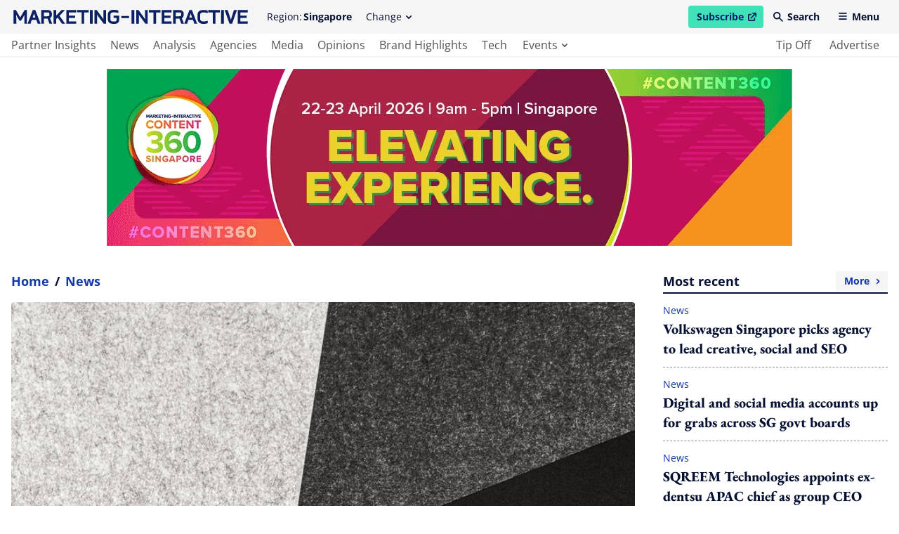

--- FILE ---
content_type: text/html; charset=utf-8
request_url: https://www.marketing-interactive.com/state-street-global-advisors-names-head-of-marketing-for-asia-ex-japan/
body_size: 35731
content:
<!DOCTYPE html>
<html lang="en" class="scroll-smooth">
  <head>
    <meta charset="UTF-8">

    <meta name="csrf-param" content="authenticity_token" />
<meta name="csrf-token" content="jrHnNL_ujTxfXk-sBQ5rE6b5yqmT7RENI89f_VU5lQlyY-j_NpwKE9kCPeiGJl6gSEp6KHt5sN4rVtlbQJIB3w" />
    

    <title>State Street Global Advisors names head of marketing for Asia ex-Japan | Marketing-Interactive</title>
<link rel="icon" type="image/x-icon" href="/favicon.ico">
<meta name="description" content="State Street Global Advisors, an asset management arm of State Street Corporation, announced the appointment of Ellen Tsang as head of Marketing for Asia ex-Japan, effective 3 April. Based in Hong Kong, Tsang is responsible for developing marketing strat">
<link rel="canonical" href="https://www.marketing-interactive.com/state-street-global-advisors-names-head-of-marketing-for-asia-ex-japan/">
<meta property="og:site_name" content="Marketing-Interactive">
<meta property="og:title" content="State Street Global Advisors names head of marketing for Asia ex-Japan">
<meta property="og:description" content="State Street Global Advisors, an asset management arm of State Street Corporation, announced the appointment of Ellen Tsang as head of Marketing for Asia ex-Japan, effective 3 April.
Based in Hong Kong, Tsang is responsible for developing marketing strat">
<meta property="og:type" content="article">
<meta property="og:url" content="https://www.marketing-interactive.com/state-street-global-advisors-names-head-of-marketing-for-asia-ex-japan/">
<meta property="og:image" content="https://www.marketing-interactive.com/assets/image-placeholder-1d4ef753d2810b23dbe40f6848984404e488ef92c524d56895da14b58b43f403.png">
<meta name="twitter:card" content="summary">
<meta name="twitter:site" content="Marketing-Interactive">
<meta name="twitter:title" content="State Street Global Advisors names head of marketing for Asia ex-Japan">
<meta name="twitter:description" content="State Street Global Advisors, an asset management arm of State Street Corporation, announced the appointment of Ellen Tsang as head of Marketing for Asia ex-Japan, effective 3 April.
Based in Hong Kong, Tsang is responsible for developing marketing strat">
<meta name="twitter:creator" content="@MarketingEds">
<meta name="twitter:url" content="https://www.marketing-interactive.com/state-street-global-advisors-names-head-of-marketing-for-asia-ex-japan/">
<meta name="twitter:image" content="https://www.marketing-interactive.com/assets/image-placeholder-1d4ef753d2810b23dbe40f6848984404e488ef92c524d56895da14b58b43f403.png">

    <meta name="viewport" content="width=device-width, initial-scale=1">
    <meta name="MobileOptimized" content="width">
    <meta name="HandheldFriendly" content="true">

    <link rel="stylesheet" href="https://cdn.jsdelivr.net/npm/@splidejs/splide@4.1.3/dist/css/splide-core.min.css" integrity="sha256-ZAXImCY06SjVuIrJfWUETkyCctX5aGdL1AVEBX5CxZA=" crossorigin="anonymous">
    <link rel="stylesheet" href="https://cdn.jsdelivr.net/gh/orestbida/cookieconsent@v2.8.8/dist/cookieconsent.css" media="print" onload="this.media='all'">
    <script>(function(w,d,s,l,i){w[l]=w[l]||[];w[l].push({'gtm.start':
    new Date().getTime(),event:'gtm.js'});var f=d.getElementsByTagName(s)[0],
    j=d.createElement(s),dl=l!='dataLayer'?'&l='+l:'';j.async=true;j.src=
    'https://www.googletagmanager.com/gtm.js?id='+i+dl;f.parentNode.insertBefore(j,f);
    })(window,document,'script','dataLayer','GTM-WC8V2ST');</script>

    <link rel="stylesheet" href="/assets/application-ef54822b1f29fd2b46f2953598ca9afe7893e1cd0e488d19f2d48a6e45a938e1.css" data-turbo-track="reload" />
    <script src="/assets/application-1a252dffe21701090e09b734baba844bb7542bf83fe9bf2ac83d3997d1aeafca.js" data-turbo-track="reload" defer="defer"></script>

    <link rel="apple-touch-icon" sizes="180x180" href="/apple-touch-icon.png">
    <link rel="icon" type="image/png" sizes="32x32" href="/favicon-32x32.png">
    <link rel="icon" type="image/png" sizes="16x16" href="/favicon-16x16.png">
    <link rel="manifest" href="/site.webmanifest">
    <link rel="mask-icon" href="/safari-pinned-tab.svg" color="#61b9d2">
    <meta name="msapplication-TileColor" content="#da532c">
    <meta name="theme-color" content="#ffffff">
    
    <script src="https://cdn.jsdelivr.net/npm/@splidejs/splide@4.1.3/dist/js/splide.min.js" integrity="sha256-EZ92IjxfDkxLNzfU5LeyYSHivLIGLygoFLDrhTVjRxw=" crossorigin="anonymous"></script>
  </head>

  <body class="font-serif text-primary-650 min-h-screen relative pt-[54px] lg:pt-[82px] 2xl:pt-[98px]" data-controller="main">
    <noscript><iframe src="https://www.googletagmanager.com/ns.html?id=GTM-WC8V2ST"
    height="0" width="0" style="display:none;visibility:hidden"></iframe></noscript>
    <header class="bg-grey-50 flex fixed left-0 top-0 w-full flex-col font-sans text-sm z-50 lg:border-b-2 lg:border-b-grey-50 transition duration-100 ease-linear" data-controller="header" data-header-target="headerWrapper" data-action="scroll@window->header#checkOnScroll">
  <div data-header-target="headerTop" class="ease-in transition duration-75 z-50">
    <div class="max-w-screen-2xl w-full mx-auto py-2 2xl:py-4 flex items-center px-4 2xl:justify-between relative z-40" data-header-target="headerTopWrapper">

      <a href="/" class="lg:mr-6 2xl:order-2 2xl:mr-0 2xl:absolute 2xl:left-1/2 2xl:transform 2xl:-translate-x-1/2 text-primary-500 ease-in-out transition" data-header-target="headerLogo">
        <span class="lg:invisible lg:hidden w-[140px] h-[38px] block">
            <svg xmlns="http://www.w3.org/2000/svg" viewBox="0 0 140 38" xml:space="preserve" class="w-full block h-full fill-current" focusable="false"><title>Marketing-Interactive</title><path d="M138.5 24.4v-2.9h-11.8v16.4h11.8V35h-8.8v-4.1h7.5v-2.8h-7.5v-3.7zM119.3 30.3l-.9 3-.9-3-2.9-8.8H111l5.8 16.4h3.1l5.8-16.4h-3.6zM106.7 21.5h3.4v16.3h-3.4zM91.4 24.4h5.4v13.5h3.1V24.4h5.4v-2.9H91.4zM78.7 27v5c0 3.4 2.5 6 7.1 6 1.7 0 3.4-.2 5.1-.8v-3c-1.6.5-3.5.9-5.1.9-2.6 0-4-1.1-4-3.1v-4.9c0-1.7 1.2-2.7 4-2.7 1.6 0 3.5.3 5.1.9v-3c-1.7-.6-3.4-.8-5.1-.8-4.7-.1-7.1 2.2-7.1 5.5zM69 21.5l-6.2 16.3h3.4l1.6-4.6h5.5l1.6 4.6h3.4L72 21.5h-3zm-.2 8.9.7-2 1-2.9 1 2.9.7 2h-3.4zM62.2 26.8v-.7c0-2.9-1.9-4.6-5.3-4.6h-7.4v16.3h3.1v-6.1h4.5l2.2 6.1h3.2L60 31.1c1.5-.6 2.2-2.1 2.2-4.3zm-3 .2c0 1.5-.4 1.9-2.4 1.9h-4.2v-4.5h4.3c1.8 0 2.2.4 2.2 2l.1.6zM35.9 37.9h11.8V35H39v-4.1h7.5v-2.8H39v-3.7h8.7v-2.9H35.9zM20.7 24.4H26v13.5h3.2V24.4h5.3v-2.9H20.7zM16.1 29.3l.2 3.4-1.7-2.6-6.4-8.6H5.6v16.4h3.1v-8.1l-.1-3.1 1.6 2.6 6.4 8.6h2.7V21.5h-3.2zM0 21.5h3.4v16.3H0zM131 7h9v2.6h-9z"/><g><path d="M119.3 9.5h3.5v2.6c0 1-.8 1.7-1.8 1.7h-2.4c-2.4 0-3.1-.8-3.1-2.8V5.8c0-1.9 1.1-2.9 3.8-2.9 1.9 0 3.9.3 5.8.9V.9c-1.9-.7-3.8-.9-5.8-.9-4.4 0-6.8 2.2-6.8 5.8V11c0 3.6 2.2 5.7 6.2 5.7h2.4c2.5 0 4.9-1.9 4.9-4.5V6.7h-6.6v2.8h-.1zM107.1 8l.1 3.4-1.7-2.7L99.1.2h-2.6v16.3h3.2V8.4l-.2-3 1.6 2.5 6.4 8.6h2.7V.2h-3.1zM90.9.2h3.4v16.3h-3.4zM75.7 3.1H81v13.4h3.2V3.1h5.3V.2H75.7zM62.9 16.5h11.8v-2.8H66V9.6h7.4V6.7H66V3.1h8.7V.2H62.9zM61.3.2h-4.1L50.7 7V.2h-3v16.3h3V11l1.8-1.9 5.2 7.4h3.8l-6.8-9.4zM45.7 5.5v-.7c0-2.9-1.9-4.6-5.3-4.6H33v16.3h3.1v-6.1h4.5l2.2 6.1H46l-2.5-6.7c1.5-.6 2.2-2.1 2.2-4.3zm-3 .2c0 1.5-.4 1.9-2.4 1.9h-4.2V3.1h4.3c1.8 0 2.2.4 2.2 2v.6zM23 .2l-6.2 16.3h3.4l1.6-4.6h5.5l1.6 4.6h3.4L25.9.2H23zm-.3 8.9.7-2 1-2.9 1 2.9.7 2h-3.4zM8 9 2.7.2H0v16.3h3.2V8.9l-.2-3 1.3 2.5 2.8 4.5h1.7l2.8-4.5 1.3-2.5-.2 3v7.6h3.2V.2h-2.7z"/></g></svg>
        </span>
        <span class="invisible hidden lg:visible lg:block h-[20px] 2xl:h-[27px] w-[340px] 2xl:w-[450px]">
            <svg xmlns="http://www.w3.org/2000/svg" viewBox="0 0 500 30" xml:space="preserve" class="w-full block h-full fill-current" focusable="false"><title>Marketing-Interactive</title><path d="M500 29.8v-5.1h-15.7v-7.3h13.4v-5.1h-13.4V5.6H500V.4h-21.1v29.4H500zM477.1.4h-6.4l-5.1 15.8-1.6 5.3-1.6-5.3L457.2.4h-6.4l10.4 29.4h5.5L477.1.4zm-28 0h-6v29.4h6V.4zm-8.5 5.1V.4h-24.8v5.1h9.6v24.3h5.6V5.5h9.6zm-25.9 23.1v-5.4c-2.8.9-6.3 1.6-9.2 1.6-4.7 0-7.1-1.9-7.1-5.6v-8.8c0-3 2.2-4.9 7.2-4.9 2.8 0 6.3.6 9.1 1.5V1.6c-3-1-6.1-1.4-9.2-1.4-8.4 0-12.6 4.1-12.6 10.1v9c0 6.2 4.6 10.8 12.7 10.8 3.1-.1 6.2-.5 9.1-1.5m-33.5-12.2h-6l1.3-3.6 1.8-5.2 1.7 5.2 1.2 3.6zm10.9 13.4L380.9.4h-5.3l-11.2 29.4h6.1l2.8-8.3h9.9l2.9 8.3h6zM358 10.3c0 2.7-.8 3.4-4.3 3.4h-7.5V5.6h7.8c3.2 0 4 .8 4 3.6v1.1zm5.9 19.5-4.6-12.1c2.8-1.1 4.1-3.8 4.1-7.7V8.7c0-5.2-3.5-8.3-9.5-8.3h-13.2v29.4h5.5v-11h8l4 10.9h5.7zm-26.4 0v-5.1h-15.6v-7.3h13.4v-5.1h-13.4V5.6h15.6V.4h-21.1v29.4h21.1zM313.8 5.5V.4H289v5.1h9.6v24.3h5.6V5.5h9.6zm-27.3 24.3V.4h-5.6v14l.3 6.1-3.1-4.7L266.6.4H262v29.4h5.6V15.2l-.2-5.4 2.8 4.5 11.5 15.5h4.8zM258 .4h-6v29.4h6V.4zm-11.5 12.8h-16.2v4.6h16.2v-4.6zm-21 8.6v-9.6h-11.8v4.9h6.3v4.7c0 1.8-1.5 3-3.3 3h-4.4c-4.2 0-5.5-1.4-5.5-5v-9.2c0-3.4 1.9-5.3 6.8-5.3 3.4 0 7 .5 10.3 1.5V1.5C220.5.3 217 0 213.5 0c-7.8 0-12.2 4-12.2 10.4v9.3c0 6.5 4 10.2 11 10.2h4.4c4.7 0 8.8-3.4 8.8-8.1m-28.1 7.9V.4h-5.6v14l.3 6.1-3.1-4.7L177.5.4h-4.6v29.4h5.6V15.2l-.2-5.4 2.8 4.5 11.5 15.5 4.8-.1zM168.9.3h-6v29.4h6V.3zm-8.5 5.2V.3h-24.8v5.1h9.6v24.3h5.6V5.5h9.6zm-26.6 24.2v-5.1h-15.7v-7.3h13.4v-5.1h-13.4V5.5h15.7V.3h-21.1v29.4h21.1zm-23.6 0L98 12.8 109.8.3h-7.4L90.9 12.5V.4h-5.5v29.4h5.5v-10l3.2-3.3 9.3 13.3 6.8-.1zM76.5 10.3c0 2.7-.8 3.4-4.3 3.4h-7.5V5.5h7.8c3.2 0 4 .8 4 3.6v1.2zm5.9 19.4-4.6-12.1c2.8-1.1 4.1-3.8 4.1-7.7V8.7c0-5.2-3.5-8.3-9.5-8.3H59.2v29.4h5.5v-11h8l4 10.9h5.7zM46.7 16.4h-6l1.3-3.6 1.8-5.2 1.7 5.2 1.2 3.6zm11 13.3L46.4.3h-5.3L29.9 29.7H36l2.8-8.3h9.9l2.9 8.3h6.1zm-29.3 0V.4h-4.8l-9.4 15.8L4.9.4H0v29.4h5.7V15.9l-.2-5.4L7.7 15l5.1 8.2h3l5.1-8.2 2.3-4.4-.2 5.3v13.8h5.4z"/></svg>
        </span>
      </a>

      <div class="hidden invisible lg:flex lg:visible items-center 2xl:order-1 relative" data-header-target="headerRegion">
        <span class="mr-0.5">Region:</span><strong>Singapore</strong>
        <div data-header-target="dropdownContainerRegions">
          <button class="transparent rounded pl-3 pr-2.5 py-1.5 lg:hover:bg-grey-200 hidden invisible lg:visible lg:flex items-center ml-2"
          id="change-regions-button"
          data-header-target="headerChangeRegionButton"
          aria-haspopup="true"
          aria-expanded="false"
          aria-controls="change-regions"
          data-action="click->header#toggleRegionsButton">
            Change <span class="w-[8px] h-[5px] flex items-center ml-1.5 transition-transform ease-in-out duration-75" data-header-target="dropdownRegionsChangeButtonSpan"><svg xmlns="http://www.w3.org/2000/svg" viewBox="0 0 8 5" xml:space="preserve" class="w-full h-full block fill-current" focusable="false"><path d="M.2.3C.5 0 1 0 1.3.3L4 3 6.6.3c.3-.3.8-.3 1.1 0 .3.3.3.8 0 1.2L4.6 4.8c-.3.3-.8.3-1.1 0L.2 1.4C-.1 1.1-.1.6.2.3z" fill-rule="evenodd" clip-rule="evenodd"/></svg></span>
          </button>
          <div 
  class="absolute pt-1 top-full w-36 z-40 left-3/4 -translate-x-10 hidden"
  data-transition-enter="transition ease-out duration-75"
  data-transition-enter-start="transform -translate-y-1"
  data-transition-enter-end="transform opacity-100 translate-y-0"
  data-transition-leave="transition ease-in duration-75"
  data-transition-leave-start="transform opacity-100 translate-y-0"
  data-transition-leave-end="transform opacity-0 -translate-y-1"
  data-header-target="dropdownMenuRegions"
  data-action="click@window->header#clickOutsideRegions keyup->header#resetOutsideRegions focusout->header#tabRegions"
  id="change-regions"
  aria-labelledby="change-regions-button"
>
  <ul class="bg-white rounded pt-2 pb-3 px-2">
      <li>
        <a class="text-primary-650 flex lg:transition lg:ease-in-out py-1.5 px-3.5 items-center lg:hover:bg-grey-200 rounded-sm capitalize" href="/apac">
          APAC
</a>      </li>
      <li>
        <a class="text-primary-650 flex lg:transition lg:ease-in-out py-1.5 px-3.5 items-center lg:hover:bg-grey-200 rounded-sm capitalize" href="/australia">
          Australia
</a>      </li>
      <li>
        <a class="text-primary-650 flex lg:transition lg:ease-in-out py-1.5 px-3.5 items-center lg:hover:bg-grey-200 rounded-sm capitalize" href="/hongkong">
          Hong Kong
</a>      </li>
      <li>
        <a class="text-primary-650 flex lg:transition lg:ease-in-out py-1.5 px-3.5 items-center lg:hover:bg-grey-200 rounded-sm capitalize" href="/indonesia">
          Indonesia
</a>      </li>
      <li>
        <a class="text-primary-650 flex lg:transition lg:ease-in-out py-1.5 px-3.5 items-center lg:hover:bg-grey-200 rounded-sm capitalize" href="/malaysia">
          Malaysia
</a>      </li>
      <li>
        <a class="text-primary-650 flex lg:transition lg:ease-in-out py-1.5 px-3.5 items-center lg:hover:bg-grey-200 rounded-sm capitalize" href="/philippines">
          Philippines
</a>      </li>
      <li>
        <a class="text-primary-650 flex lg:transition lg:ease-in-out py-1.5 px-3.5 items-center lg:hover:bg-grey-200 rounded-sm capitalize" href="/singapore">
          Singapore
</a>      </li>
      <li>
        <a class="text-primary-650 flex lg:transition lg:ease-in-out py-1.5 px-3.5 items-center lg:hover:bg-grey-200 rounded-sm capitalize" href="/thailand">
          Thailand
</a>      </li>
  </ul>
</div>
        </div>
      </div>

      <span class="flex items-center space-x-1 ml-auto 2xl:order-3 2xl:ml-0" data-header-target="headerRightNav">
        <a href="https://www.lighthouse-media.com/submarketing/" target="_blank" rel="noopener noreferrer" class="flex items-center bg-secondary-500 font-bold rounded pl-3 pr-2.5 py-1.5 text-primary-500 lg:hover:bg-secondary-200 ease-in-out transition">
          Subscribe
          <span class="sr-only">open in new window</span>
          <span class="w-[12px] h-[12px] flex items-center ml-1.5 transition-transform ease-in-out duration-75"><svg xmlns="http://www.w3.org/2000/svg" viewBox="0 0 10 10" style="enable-background:new 0 0 30 30" xml:space="preserve" class="w-full h-full block fill-current" focusable="false"><path d="M5.7 0c-.4 0-.7.3-.7.7s.3.7.7.7h1.8L3.1 5.9c-.3.3-.3.7 0 1s.7.3 1 0l4.5-4.5v1.8c0 .5.3.8.7.8s.7-.3.7-.7V.7c0-.4-.3-.7-.7-.7H5.7z"/><path d="M1.4 1.4C.6 1.4 0 2.1 0 2.9v5.7C0 9.4.6 10 1.4 10h5.7c.8 0 1.4-.6 1.4-1.4V6.4c0-.4-.3-.7-.7-.7-.3 0-.7.3-.7.7v2.1H1.4V2.9h2.1c.4 0 .7-.3.7-.7s-.2-.8-.6-.8H1.4z"/></svg></span>
        </a>
        <button 
          class="transparent font-bold rounded pl-2.5 pr-3 py-1.5 lg:hover:bg-grey-200 hidden invisible md:visible md:flex items-center"
          data-header-target="headerSearchButton"
          data-action="click->header#openSearchModal"
          id="header-search-modal-button"
          aria-haspopup="true"
          aria-controls="search-modal"
        >
          <span class="w-[14px] h-[14px] flex items-center mr-1.5 mb-[1px]"><svg xmlns="http://www.w3.org/2000/svg" viewBox="0 0 14 14" xml:space="preserve" class="w-full h-full block fill-current" focusable="false"><path d="M5.2 1.7c-1.9 0-3.5 1.6-3.5 3.5s1.6 3.5 3.5 3.5 3.5-1.6 3.5-3.5-1.5-3.5-3.5-3.5zM0 5.2C0 2.3 2.3 0 5.2 0c2.9 0 5.2 2.3 5.2 5.2 0 1.1-.3 2.2-1 3l4.2 4.2c.4.3.4.9 0 1.2-.3.4-.9.4-1.2 0L8.3 9.5C5.9 11.2 2.6 10.6 1 8.3c-.7-.9-1-2-1-3.1z" fill-rule="evenodd" clip-rule="evenodd"/></svg></span> Search
        </button>
        <button 
          class="transparent font-bold rounded pl-2.5 pr-3 py-1.5 flex items-center 2xl:hidden 2xl:invisible lg:hover:bg-grey-200" 
          data-header-target="headerMenuButton"
          data-action="click->header#openMobileMenuButton"
          id="mobile-tablet-nav-button"
          aria-haspopup="true"
          aria-expanded="false"
          aria-controls="mobile-tablet-nav"
        >
          <span class="w-[14px] h-[10px] flex items-center mr-1.5 mb-[2px]"><svg xmlns="http://www.w3.org/2000/svg" viewBox="0 0 14 12" xml:space="preserve" class="w-full h-full block fill-current" focusable="false"><path d="M0 1c0-.6.4-1 1-1h12c.6 0 1 .4 1 1s-.4 1-1 1H1c-.6 0-1-.4-1-1zm0 5c0-.6.4-1 1-1h12c.6 0 1 .4 1 1s-.4 1-1 1H1c-.6 0-1-.4-1-1zm0 5c0-.6.4-1 1-1h12c.6 0 1 .4 1 1s-.4 1-1 1H1c-.6 0-1-.4-1-1z" fill-rule="evenodd" clip-rule="evenodd"/></svg></span> Menu
        </button>
      </span>
    </div>
  </div>

  <div class="bg-white py-1 invisible hidden lg:block lg:visible z-30">
    <nav class="max-w-screen-2xl w-full mx-auto px-4">
      <ul class="flex text-base justify-between">
        <li class="flex">
          <ul class="flex">
              <li class="mr-2 2xl:mr-3 h-[24px] flex relative group ">
                <a aria-label="main navigation to partner insights" target="_self" class="capitalize text-grey-650 lg:group-hover:text-primary-650 relative lg:transition lg:ease-in-out active:bg-primary-50 rounded-sm h-full flex items-center pl-0 pr-1.5" href="/partner-insights">
                  partner insights
</a>                <span class="absolute h-[3px] bg-primary-500 left-0 -bottom-1.5 w-full opacity-0 group-hover:opacity-100 lg:transition lg:ease-in-out " role="presentation"></span>
              </li>
              <li class="mr-2 2xl:mr-3 h-[24px] flex relative group ">
                <a aria-label="main navigation to news" target="_self" class="capitalize text-grey-650 lg:group-hover:text-primary-650 relative lg:transition lg:ease-in-out active:bg-primary-50 rounded-sm h-full flex items-center px-1.5" href="/news">
                  news
</a>                <span class="absolute h-[3px] bg-primary-500 left-0 -bottom-1.5 w-full opacity-0 group-hover:opacity-100 lg:transition lg:ease-in-out " role="presentation"></span>
              </li>
              <li class="mr-2 2xl:mr-3 h-[24px] flex relative group ">
                <a aria-label="main navigation to analysis" target="_self" class="capitalize text-grey-650 lg:group-hover:text-primary-650 relative lg:transition lg:ease-in-out active:bg-primary-50 rounded-sm h-full flex items-center px-1.5" href="/analysis">
                  analysis
</a>                <span class="absolute h-[3px] bg-primary-500 left-0 -bottom-1.5 w-full opacity-0 group-hover:opacity-100 lg:transition lg:ease-in-out " role="presentation"></span>
              </li>
              <li class="mr-2 2xl:mr-3 h-[24px] flex relative group ">
                <a aria-label="main navigation to agencies" target="_self" class="capitalize text-grey-650 lg:group-hover:text-primary-650 relative lg:transition lg:ease-in-out active:bg-primary-50 rounded-sm h-full flex items-center px-1.5" href="/agencies">
                  agencies
</a>                <span class="absolute h-[3px] bg-primary-500 left-0 -bottom-1.5 w-full opacity-0 group-hover:opacity-100 lg:transition lg:ease-in-out " role="presentation"></span>
              </li>
              <li class="mr-2 2xl:mr-3 h-[24px] flex relative group ">
                <a aria-label="main navigation to media" target="_self" class="capitalize text-grey-650 lg:group-hover:text-primary-650 relative lg:transition lg:ease-in-out active:bg-primary-50 rounded-sm h-full flex items-center px-1.5" href="/media">
                  media
</a>                <span class="absolute h-[3px] bg-primary-500 left-0 -bottom-1.5 w-full opacity-0 group-hover:opacity-100 lg:transition lg:ease-in-out " role="presentation"></span>
              </li>
              <li class="mr-2 2xl:mr-3 h-[24px] flex relative group ">
                <a aria-label="main navigation to opinions" target="_self" class="capitalize text-grey-650 lg:group-hover:text-primary-650 relative lg:transition lg:ease-in-out active:bg-primary-50 rounded-sm h-full flex items-center px-1.5" href="/opinions">
                  opinions
</a>                <span class="absolute h-[3px] bg-primary-500 left-0 -bottom-1.5 w-full opacity-0 group-hover:opacity-100 lg:transition lg:ease-in-out " role="presentation"></span>
              </li>
              <li class="mr-2 2xl:mr-3 h-[24px] flex relative group ">
                <a aria-label="main navigation to brand highlights" target="_self" class="capitalize text-grey-650 lg:group-hover:text-primary-650 relative lg:transition lg:ease-in-out active:bg-primary-50 rounded-sm h-full flex items-center px-1.5" href="/brand-insights">
                  brand highlights
</a>                <span class="absolute h-[3px] bg-primary-500 left-0 -bottom-1.5 w-full opacity-0 group-hover:opacity-100 lg:transition lg:ease-in-out " role="presentation"></span>
              </li>
              <li class="mr-2 2xl:mr-3 h-[24px] flex relative group ">
                <a aria-label="main navigation to tech" target="_self" class="capitalize text-grey-650 lg:group-hover:text-primary-650 relative lg:transition lg:ease-in-out active:bg-primary-50 rounded-sm h-full flex items-center px-1.5" href="/tech">
                  tech
</a>                <span class="absolute h-[3px] bg-primary-500 left-0 -bottom-1.5 w-full opacity-0 group-hover:opacity-100 lg:transition lg:ease-in-out " role="presentation"></span>
              </li>
              <li class="mr-2 2xl:mr-3 h-[24px] flex relative group hidden invisible 2xl:block 2xl:visible">
                <a aria-label="main navigation to tune in" target="_self" class="capitalize text-grey-650 lg:group-hover:text-primary-650 relative lg:transition lg:ease-in-out active:bg-primary-50 rounded-sm h-full flex items-center px-1.5" href="/watch">
                  tune in
</a>                <span class="absolute h-[3px] bg-primary-500 left-0 -bottom-1.5 w-full opacity-0 group-hover:opacity-100 lg:transition lg:ease-in-out " role="presentation"></span>
              </li>
            <li class="mr-2 2xl:mr-3 relative group h-[24px] flex" data-header-target="dropdownContainerEvents">
              <button 
                class="h-full flex items-center capitalize text-grey-650 lg:group-hover:text-primary-650 relative lg:transition lg:ease-in-out pl-2 pr-1.5 rounded-sm"
                id="see-events-list-button"
                aria-expanded="false"
                aria-haspopup="true"
                aria-controls="see-events-list"
                data-header-target="dropdownEventsButton" 
                data-action="click->header#toggleEventsButton"
              >
                events <span class="w-[8px] h-[5px] flex items-center ml-1.5 transition-transform ease-in-out duration-75" data-header-target="dropdownEventsButtonSpan"><svg xmlns="http://www.w3.org/2000/svg" viewBox="0 0 8 5" xml:space="preserve" class="w-full h-full block fill-current" focusable="false"><path d="M.2.3C.5 0 1 0 1.3.3L4 3 6.6.3c.3-.3.8-.3 1.1 0 .3.3.3.8 0 1.2L4.6 4.8c-.3.3-.8.3-1.1 0L.2 1.4C-.1 1.1-.1.6.2.3z" fill-rule="evenodd" clip-rule="evenodd"/></svg></span>
              </button>
              <span class="absolute h-[3px] bg-primary-500 left-0 -bottom-1.5 w-full opacity-0 group-hover:opacity-100 lg:transition lg:ease-in-out border-transparent focus:border-transparent focus:ring-0" role="presentation"></span>
              <div 
  class="absolute text-white top-full w-72 z-50 hidden -left-2.5"
  data-transition-enter="transition ease-out duration-75"
  data-transition-enter-start="transform translate-y-0.5"
  data-transition-enter-end="transform opacity-100 translate-y-0"
  data-transition-leave="transition ease-in duration-75"
  data-transition-leave-start="transform opacity-100 translate-y-0"
  data-transition-leave-end="transform opacity-0 translate-y-1"
  data-header-target="dropdownMenuEvents"
  data-action="click@window->header#clickOutsideEvents keyup->header#resetOutsideEvents focusout->header#tabEvents"
  id="see-events-list"
  aria-labelledby="see-events-list-button"
>
  <ul class="bg-primary-500 rounded pt-5 pb-7">
    <li class="mb-3">
      <span class="text-lg font-bold border-b-2 border-b-white mb-2 mx-5 capitalize">awards</span>
      <ul>
          <li class="px-2.5">
            <a href="/events/awards/se-asia" class="flex justify-between capitalize  font-bold lg:hover:text-yellow-500 group lg:transition lg:ease-in-out px-2.5 items-center lg:hover:bg-primary-650 py-1 rounded-sm text-secondary-350">
              southeast asia
              <span class="w-[8px] h-[5px] flex items-center ml-1.5 -rotate-90"><svg xmlns="http://www.w3.org/2000/svg" viewBox="0 0 8 5" xml:space="preserve" class="w-full h-full block fill-current" focusable="false"><path d="M.2.3C.5 0 1 0 1.3.3L4 3 6.6.3c.3-.3.8-.3 1.1 0 .3.3.3.8 0 1.2L4.6 4.8c-.3.3-.8.3-1.1 0L.2 1.4C-.1 1.1-.1.6.2.3z" fill-rule="evenodd" clip-rule="evenodd"/></svg></span>
            </a>
          </li>
          <li class="px-2.5">
            <a href="/events/awards/n-asia" class="flex justify-between capitalize  font-bold lg:hover:text-yellow-500 group lg:transition lg:ease-in-out px-2.5 items-center lg:hover:bg-primary-650 py-1 rounded-sm text-secondary-350">
              northeast asia
              <span class="w-[8px] h-[5px] flex items-center ml-1.5 -rotate-90"><svg xmlns="http://www.w3.org/2000/svg" viewBox="0 0 8 5" xml:space="preserve" class="w-full h-full block fill-current" focusable="false"><path d="M.2.3C.5 0 1 0 1.3.3L4 3 6.6.3c.3-.3.8-.3 1.1 0 .3.3.3.8 0 1.2L4.6 4.8c-.3.3-.8.3-1.1 0L.2 1.4C-.1 1.1-.1.6.2.3z" fill-rule="evenodd" clip-rule="evenodd"/></svg></span>
            </a>
          </li>
      </ul>
    </li>
    <li class="mb-3">
      <span class="text-lg font-bold border-b-2 border-b-white mb-2 mx-5 capitalize">conferences</span>
      <ul>
          <li class="px-2.5">
            <a href="/events/conferences/se-asia" class="flex justify-between capitalize font-bold lg:hover:text-yellow-500 group lg:transition lg:ease-in-out px-2.5 items-center lg:hover:bg-primary-650 py-1 rounded-sm text-secondary-350">
              southeast asia
              <span class="w-[8px] h-[5px] flex items-center ml-1.5 -rotate-90"><svg xmlns="http://www.w3.org/2000/svg" viewBox="0 0 8 5" xml:space="preserve" class="w-full h-full block fill-current" focusable="false"><path d="M.2.3C.5 0 1 0 1.3.3L4 3 6.6.3c.3-.3.8-.3 1.1 0 .3.3.3.8 0 1.2L4.6 4.8c-.3.3-.8.3-1.1 0L.2 1.4C-.1 1.1-.1.6.2.3z" fill-rule="evenodd" clip-rule="evenodd"/></svg></span>
            </a>
          </li>
          <li class="px-2.5">
            <a href="/events/conferences/n-asia" class="flex justify-between capitalize font-bold lg:hover:text-yellow-500 group lg:transition lg:ease-in-out px-2.5 items-center lg:hover:bg-primary-650 py-1 rounded-sm text-secondary-350">
              northeast asia
              <span class="w-[8px] h-[5px] flex items-center ml-1.5 -rotate-90"><svg xmlns="http://www.w3.org/2000/svg" viewBox="0 0 8 5" xml:space="preserve" class="w-full h-full block fill-current" focusable="false"><path d="M.2.3C.5 0 1 0 1.3.3L4 3 6.6.3c.3-.3.8-.3 1.1 0 .3.3.3.8 0 1.2L4.6 4.8c-.3.3-.8.3-1.1 0L.2 1.4C-.1 1.1-.1.6.2.3z" fill-rule="evenodd" clip-rule="evenodd"/></svg></span>
            </a>
          </li>
      </ul>
    </li>
    <li>
      <span class="text-lg font-bold border-b-2 border-b-white mb-2 mx-5 capitalize">others</span>
      <ul>
          <li class="px-2.5">
            <a href="https://masterclasses.marketing-interactive.com/" target="_blank" class="flex capitalize text-secondary-350 font-bold lg:hover:text-yellow-500 group lg:transition lg:ease-in-out px-2.5 items-center lg:hover:bg-primary-650 py-1 rounded-sm ">
              <span class="sr-only">open in new window</span>
              masterclasses
              <span class="w-[14px] h-[14px] flex items-center ml-1.5 transition-transform ease-in-out duration-75"><svg xmlns="http://www.w3.org/2000/svg" viewBox="0 0 10 10" style="enable-background:new 0 0 30 30" xml:space="preserve" class="w-full h-full block fill-current" focusable="false"><path d="M5.7 0c-.4 0-.7.3-.7.7s.3.7.7.7h1.8L3.1 5.9c-.3.3-.3.7 0 1s.7.3 1 0l4.5-4.5v1.8c0 .5.3.8.7.8s.7-.3.7-.7V.7c0-.4-.3-.7-.7-.7H5.7z"/><path d="M1.4 1.4C.6 1.4 0 2.1 0 2.9v5.7C0 9.4.6 10 1.4 10h5.7c.8 0 1.4-.6 1.4-1.4V6.4c0-.4-.3-.7-.7-.7-.3 0-.7.3-.7.7v2.1H1.4V2.9h2.1c.4 0 .7-.3.7-.7s-.2-.8-.6-.8H1.4z"/></svg></span>
            </a>
          </li>
      </ul>
    </li>
  </ul>
</div>
            </li>
            <li class="mr-5 2xl:mr-7 hidden invisible 2xl:flex 2xl:visible relative group h-[24px]" data-header-target="dropdownContainerAllSections">
              <button 
                class="flex h-full items-center capitalize text-grey-650 lg:group-hover:text-primary-650 relative lg:transition lg:ease-in-out pl-2 pr-1.5 rounded-sm"
                id="see-all-sections-button"
                aria-expanded="false"
                aria-haspopup="true"
                aria-controls="see-all-sections"
                data-header-target="dropdownAllSectionsButton"
                data-action="click->header#toggleAllSectionsButton"
              >
                all sections <span class="w-[8px] h-[5px] flex items-center ml-1.5" data-header-target="dropdownAllSectionsButtonSpan"><svg xmlns="http://www.w3.org/2000/svg" viewBox="0 0 8 5" xml:space="preserve" class="w-full h-full block fill-current" focusable="false"><path d="M.2.3C.5 0 1 0 1.3.3L4 3 6.6.3c.3-.3.8-.3 1.1 0 .3.3.3.8 0 1.2L4.6 4.8c-.3.3-.8.3-1.1 0L.2 1.4C-.1 1.1-.1.6.2.3z" fill-rule="evenodd" clip-rule="evenodd"/></svg></span>
              </button>
              <span class="absolute h-[3px] bg-primary-500 left-0 -bottom-1.5 w-full opacity-0 group-hover:opacity-100 lg:transition lg:ease-in-out border-transparent focus:border-transparent focus:ring-0" role="presentation"></span>
              <div 
  class="fixed text-white w-full z-50 hidden left-0"
  data-transition-enter="transition ease-out duration-75"
  data-transition-enter-start="transform translate-y-0.5"
  data-transition-enter-end="transform opacity-100 translate-y-0"
  data-transition-leave="transition ease-in duration-75"
  data-transition-leave-start="transform opacity-100 translate-y-0"
  data-transition-leave-end="transform opacity-0 translate-y-0.5"
  data-header-target="dropdownMenuAllSections"
  data-action="click@window->header#clickOutsideAllSections keyup->header#resetOutsideAllSections focusout->header#tabAllSections"
  id="see-all-sections"
  aria-labelledby="see-all-sections-button"
>
  <div class="bg-primary-500 pt-5 pb-7">
    <ul class="max-w-screen-2xl w-full mx-auto pl-1.5 pr-4 grid gap-y-8 gap-x-2 grid-cols-3 grid-rows-2">
      <li>
        <span class="text-lg font-bold border-b-2 border-b-white mb-2 capitalize ml-2.5">articles</span>
        <ul class="grid gap-x-3 grid-cols-2 grid-rows-5">
            <li>
              <a target="_self" class="flex capitalize font-bold lg:hover:text-yellow-500 group lg:transition lg:ease-in-out py-1 px-2.5 items-center lg:hover:bg-primary-650 rounded-sm text-secondary-350" href="/partner-insights">
                partner insights
</a>            </li>
            <li>
              <a target="_self" class="flex capitalize font-bold lg:hover:text-yellow-500 group lg:transition lg:ease-in-out py-1 px-2.5 items-center lg:hover:bg-primary-650 rounded-sm text-secondary-350" href="/news">
                news
</a>            </li>
            <li>
              <a target="_self" class="flex capitalize font-bold lg:hover:text-yellow-500 group lg:transition lg:ease-in-out py-1 px-2.5 items-center lg:hover:bg-primary-650 rounded-sm text-secondary-350" href="/analysis">
                analysis
</a>            </li>
            <li>
              <a target="_self" class="flex capitalize font-bold lg:hover:text-yellow-500 group lg:transition lg:ease-in-out py-1 px-2.5 items-center lg:hover:bg-primary-650 rounded-sm text-secondary-350" href="/agencies">
                agencies
</a>            </li>
            <li>
              <a target="_self" class="flex capitalize font-bold lg:hover:text-yellow-500 group lg:transition lg:ease-in-out py-1 px-2.5 items-center lg:hover:bg-primary-650 rounded-sm text-secondary-350" href="/media">
                media
</a>            </li>
            <li>
              <a target="_self" class="flex capitalize font-bold lg:hover:text-yellow-500 group lg:transition lg:ease-in-out py-1 px-2.5 items-center lg:hover:bg-primary-650 rounded-sm text-secondary-350" href="/opinions">
                opinions
</a>            </li>
            <li>
              <a target="_self" class="flex capitalize font-bold lg:hover:text-yellow-500 group lg:transition lg:ease-in-out py-1 px-2.5 items-center lg:hover:bg-primary-650 rounded-sm text-secondary-350" href="/brand-insights">
                brand highlights
</a>            </li>
            <li>
              <a target="_self" class="flex capitalize font-bold lg:hover:text-yellow-500 group lg:transition lg:ease-in-out py-1 px-2.5 items-center lg:hover:bg-primary-650 rounded-sm text-secondary-350" href="/tech">
                tech
</a>            </li>
            <li>
              <a target="_self" class="flex capitalize font-bold lg:hover:text-yellow-500 group lg:transition lg:ease-in-out py-1 px-2.5 items-center lg:hover:bg-primary-650 rounded-sm text-secondary-350" href="/watch">
                tune in
</a>            </li>
            <li>
              <a target="_blank" class="flex capitalize font-bold lg:hover:text-yellow-500 group lg:transition lg:ease-in-out py-1 px-2.5 items-center lg:hover:bg-primary-650 rounded-sm text-secondary-350" href="https://contenthub.marketing-interactive.com/">
                content hub
                  <span class="sr-only">open in new window</span>
                  <span class="w-[14px] h-[14px] flex items-center ml-1.5 transition-transform ease-in-out duration-75"><svg xmlns="http://www.w3.org/2000/svg" viewBox="0 0 10 10" style="enable-background:new 0 0 30 30" xml:space="preserve" class="w-full h-full block fill-current" focusable="false"><path d="M5.7 0c-.4 0-.7.3-.7.7s.3.7.7.7h1.8L3.1 5.9c-.3.3-.3.7 0 1s.7.3 1 0l4.5-4.5v1.8c0 .5.3.8.7.8s.7-.3.7-.7V.7c0-.4-.3-.7-.7-.7H5.7z"/><path d="M1.4 1.4C.6 1.4 0 2.1 0 2.9v5.7C0 9.4.6 10 1.4 10h5.7c.8 0 1.4-.6 1.4-1.4V6.4c0-.4-.3-.7-.7-.7-.3 0-.7.3-.7.7v2.1H1.4V2.9h2.1c.4 0 .7-.3.7-.7s-.2-.8-.6-.8H1.4z"/></svg></span>
</a>            </li>
        </ul>
      </li>
      <li>
        <span class="text-lg font-bold border-b-2 border-b-white mb-2 capitalize ml-2.5">awards</span>
        <ul class="grid gap-x-3 grid-cols-2 grid-rows-5">
            <li>
              <a target="_blank" class="flex capitalize text-secondary-350 font-bold lg:hover:text-yellow-500 group lg:transition lg:ease-in-out py-1 px-2.5 items-center lg:hover:bg-primary-650 rounded-sm" href="https://awards.marketing-interactive.com/agency-of-the-year/">
                <span class="sr-only">open in new window</span>
                agency of the year <span class="w-[14px] h-[14px] flex items-center ml-1.5 transition-transform ease-in-out duration-75"><svg xmlns="http://www.w3.org/2000/svg" viewBox="0 0 10 10" style="enable-background:new 0 0 30 30" xml:space="preserve" class="w-full h-full block fill-current" focusable="false"><path d="M5.7 0c-.4 0-.7.3-.7.7s.3.7.7.7h1.8L3.1 5.9c-.3.3-.3.7 0 1s.7.3 1 0l4.5-4.5v1.8c0 .5.3.8.7.8s.7-.3.7-.7V.7c0-.4-.3-.7-.7-.7H5.7z"/><path d="M1.4 1.4C.6 1.4 0 2.1 0 2.9v5.7C0 9.4.6 10 1.4 10h5.7c.8 0 1.4-.6 1.4-1.4V6.4c0-.4-.3-.7-.7-.7-.3 0-.7.3-.7.7v2.1H1.4V2.9h2.1c.4 0 .7-.3.7-.7s-.2-.8-.6-.8H1.4z"/></svg></span>
</a>            </li>
            <li>
              <a target="_blank" class="flex capitalize text-secondary-350 font-bold lg:hover:text-yellow-500 group lg:transition lg:ease-in-out py-1 px-2.5 items-center lg:hover:bg-primary-650 rounded-sm" href="https://awards.marketing-interactive.com/asia-ecommerce-sg/">
                <span class="sr-only">open in new window</span>
                asia ecommerce <span class="w-[14px] h-[14px] flex items-center ml-1.5 transition-transform ease-in-out duration-75"><svg xmlns="http://www.w3.org/2000/svg" viewBox="0 0 10 10" style="enable-background:new 0 0 30 30" xml:space="preserve" class="w-full h-full block fill-current" focusable="false"><path d="M5.7 0c-.4 0-.7.3-.7.7s.3.7.7.7h1.8L3.1 5.9c-.3.3-.3.7 0 1s.7.3 1 0l4.5-4.5v1.8c0 .5.3.8.7.8s.7-.3.7-.7V.7c0-.4-.3-.7-.7-.7H5.7z"/><path d="M1.4 1.4C.6 1.4 0 2.1 0 2.9v5.7C0 9.4.6 10 1.4 10h5.7c.8 0 1.4-.6 1.4-1.4V6.4c0-.4-.3-.7-.7-.7-.3 0-.7.3-.7.7v2.1H1.4V2.9h2.1c.4 0 .7-.3.7-.7s-.2-.8-.6-.8H1.4z"/></svg></span>
</a>            </li>
            <li>
              <a target="_blank" class="flex capitalize text-secondary-350 font-bold lg:hover:text-yellow-500 group lg:transition lg:ease-in-out py-1 px-2.5 items-center lg:hover:bg-primary-650 rounded-sm" href="https://awardshk.marketing-interactive.com/digiz-hk/">
                <span class="sr-only">open in new window</span>
                digiz <span class="w-[14px] h-[14px] flex items-center ml-1.5 transition-transform ease-in-out duration-75"><svg xmlns="http://www.w3.org/2000/svg" viewBox="0 0 10 10" style="enable-background:new 0 0 30 30" xml:space="preserve" class="w-full h-full block fill-current" focusable="false"><path d="M5.7 0c-.4 0-.7.3-.7.7s.3.7.7.7h1.8L3.1 5.9c-.3.3-.3.7 0 1s.7.3 1 0l4.5-4.5v1.8c0 .5.3.8.7.8s.7-.3.7-.7V.7c0-.4-.3-.7-.7-.7H5.7z"/><path d="M1.4 1.4C.6 1.4 0 2.1 0 2.9v5.7C0 9.4.6 10 1.4 10h5.7c.8 0 1.4-.6 1.4-1.4V6.4c0-.4-.3-.7-.7-.7-.3 0-.7.3-.7.7v2.1H1.4V2.9h2.1c.4 0 .7-.3.7-.7s-.2-.8-.6-.8H1.4z"/></svg></span>
</a>            </li>
            <li>
              <a target="_blank" class="flex capitalize text-secondary-350 font-bold lg:hover:text-yellow-500 group lg:transition lg:ease-in-out py-1 px-2.5 items-center lg:hover:bg-primary-650 rounded-sm" href="https://awards.marketing-interactive.com/loyalty-and-engagement/">
                <span class="sr-only">open in new window</span>
                loyalty and engagement <span class="w-[14px] h-[14px] flex items-center ml-1.5 transition-transform ease-in-out duration-75"><svg xmlns="http://www.w3.org/2000/svg" viewBox="0 0 10 10" style="enable-background:new 0 0 30 30" xml:space="preserve" class="w-full h-full block fill-current" focusable="false"><path d="M5.7 0c-.4 0-.7.3-.7.7s.3.7.7.7h1.8L3.1 5.9c-.3.3-.3.7 0 1s.7.3 1 0l4.5-4.5v1.8c0 .5.3.8.7.8s.7-.3.7-.7V.7c0-.4-.3-.7-.7-.7H5.7z"/><path d="M1.4 1.4C.6 1.4 0 2.1 0 2.9v5.7C0 9.4.6 10 1.4 10h5.7c.8 0 1.4-.6 1.4-1.4V6.4c0-.4-.3-.7-.7-.7-.3 0-.7.3-.7.7v2.1H1.4V2.9h2.1c.4 0 .7-.3.7-.7s-.2-.8-.6-.8H1.4z"/></svg></span>
</a>            </li>
            <li>
              <a target="_blank" class="flex capitalize text-secondary-350 font-bold lg:hover:text-yellow-500 group lg:transition lg:ease-in-out py-1 px-2.5 items-center lg:hover:bg-primary-650 rounded-sm" href="https://awards.marketing-interactive.com/marketing-events/">
                <span class="sr-only">open in new window</span>
                marketing events <span class="w-[14px] h-[14px] flex items-center ml-1.5 transition-transform ease-in-out duration-75"><svg xmlns="http://www.w3.org/2000/svg" viewBox="0 0 10 10" style="enable-background:new 0 0 30 30" xml:space="preserve" class="w-full h-full block fill-current" focusable="false"><path d="M5.7 0c-.4 0-.7.3-.7.7s.3.7.7.7h1.8L3.1 5.9c-.3.3-.3.7 0 1s.7.3 1 0l4.5-4.5v1.8c0 .5.3.8.7.8s.7-.3.7-.7V.7c0-.4-.3-.7-.7-.7H5.7z"/><path d="M1.4 1.4C.6 1.4 0 2.1 0 2.9v5.7C0 9.4.6 10 1.4 10h5.7c.8 0 1.4-.6 1.4-1.4V6.4c0-.4-.3-.7-.7-.7-.3 0-.7.3-.7.7v2.1H1.4V2.9h2.1c.4 0 .7-.3.7-.7s-.2-.8-.6-.8H1.4z"/></svg></span>
</a>            </li>
            <li>
              <a target="_blank" class="flex capitalize text-secondary-350 font-bold lg:hover:text-yellow-500 group lg:transition lg:ease-in-out py-1 px-2.5 items-center lg:hover:bg-primary-650 rounded-sm" href="https://awards.marketing-interactive.com/marketing-excellence/">
                <span class="sr-only">open in new window</span>
                marketing excellence <span class="w-[14px] h-[14px] flex items-center ml-1.5 transition-transform ease-in-out duration-75"><svg xmlns="http://www.w3.org/2000/svg" viewBox="0 0 10 10" style="enable-background:new 0 0 30 30" xml:space="preserve" class="w-full h-full block fill-current" focusable="false"><path d="M5.7 0c-.4 0-.7.3-.7.7s.3.7.7.7h1.8L3.1 5.9c-.3.3-.3.7 0 1s.7.3 1 0l4.5-4.5v1.8c0 .5.3.8.7.8s.7-.3.7-.7V.7c0-.4-.3-.7-.7-.7H5.7z"/><path d="M1.4 1.4C.6 1.4 0 2.1 0 2.9v5.7C0 9.4.6 10 1.4 10h5.7c.8 0 1.4-.6 1.4-1.4V6.4c0-.4-.3-.7-.7-.7-.3 0-.7.3-.7.7v2.1H1.4V2.9h2.1c.4 0 .7-.3.7-.7s-.2-.8-.6-.8H1.4z"/></svg></span>
</a>            </li>
            <li>
              <a target="_blank" class="flex capitalize text-secondary-350 font-bold lg:hover:text-yellow-500 group lg:transition lg:ease-in-out py-1 px-2.5 items-center lg:hover:bg-primary-650 rounded-sm" href="https://awards.marketing-interactive.com/markies/">
                <span class="sr-only">open in new window</span>
                markies <span class="w-[14px] h-[14px] flex items-center ml-1.5 transition-transform ease-in-out duration-75"><svg xmlns="http://www.w3.org/2000/svg" viewBox="0 0 10 10" style="enable-background:new 0 0 30 30" xml:space="preserve" class="w-full h-full block fill-current" focusable="false"><path d="M5.7 0c-.4 0-.7.3-.7.7s.3.7.7.7h1.8L3.1 5.9c-.3.3-.3.7 0 1s.7.3 1 0l4.5-4.5v1.8c0 .5.3.8.7.8s.7-.3.7-.7V.7c0-.4-.3-.7-.7-.7H5.7z"/><path d="M1.4 1.4C.6 1.4 0 2.1 0 2.9v5.7C0 9.4.6 10 1.4 10h5.7c.8 0 1.4-.6 1.4-1.4V6.4c0-.4-.3-.7-.7-.7-.3 0-.7.3-.7.7v2.1H1.4V2.9h2.1c.4 0 .7-.3.7-.7s-.2-.8-.6-.8H1.4z"/></svg></span>
</a>            </li>
            <li>
              <a target="_blank" class="flex capitalize text-secondary-350 font-bold lg:hover:text-yellow-500 group lg:transition lg:ease-in-out py-1 px-2.5 items-center lg:hover:bg-primary-650 rounded-sm" href="https://awards.marketing-interactive.com/mobex-awards-sg/">
                <span class="sr-only">open in new window</span>
                mob-ex <span class="w-[14px] h-[14px] flex items-center ml-1.5 transition-transform ease-in-out duration-75"><svg xmlns="http://www.w3.org/2000/svg" viewBox="0 0 10 10" style="enable-background:new 0 0 30 30" xml:space="preserve" class="w-full h-full block fill-current" focusable="false"><path d="M5.7 0c-.4 0-.7.3-.7.7s.3.7.7.7h1.8L3.1 5.9c-.3.3-.3.7 0 1s.7.3 1 0l4.5-4.5v1.8c0 .5.3.8.7.8s.7-.3.7-.7V.7c0-.4-.3-.7-.7-.7H5.7z"/><path d="M1.4 1.4C.6 1.4 0 2.1 0 2.9v5.7C0 9.4.6 10 1.4 10h5.7c.8 0 1.4-.6 1.4-1.4V6.4c0-.4-.3-.7-.7-.7-.3 0-.7.3-.7.7v2.1H1.4V2.9h2.1c.4 0 .7-.3.7-.7s-.2-.8-.6-.8H1.4z"/></svg></span>
</a>            </li>
            <li>
              <a target="_blank" class="flex capitalize text-secondary-350 font-bold lg:hover:text-yellow-500 group lg:transition lg:ease-in-out py-1 px-2.5 items-center lg:hover:bg-primary-650 rounded-sm" href="https://awards.marketing-interactive.com/pr-awards/">
                <span class="sr-only">open in new window</span>
                PR <span class="w-[14px] h-[14px] flex items-center ml-1.5 transition-transform ease-in-out duration-75"><svg xmlns="http://www.w3.org/2000/svg" viewBox="0 0 10 10" style="enable-background:new 0 0 30 30" xml:space="preserve" class="w-full h-full block fill-current" focusable="false"><path d="M5.7 0c-.4 0-.7.3-.7.7s.3.7.7.7h1.8L3.1 5.9c-.3.3-.3.7 0 1s.7.3 1 0l4.5-4.5v1.8c0 .5.3.8.7.8s.7-.3.7-.7V.7c0-.4-.3-.7-.7-.7H5.7z"/><path d="M1.4 1.4C.6 1.4 0 2.1 0 2.9v5.7C0 9.4.6 10 1.4 10h5.7c.8 0 1.4-.6 1.4-1.4V6.4c0-.4-.3-.7-.7-.7-.3 0-.7.3-.7.7v2.1H1.4V2.9h2.1c.4 0 .7-.3.7-.7s-.2-.8-.6-.8H1.4z"/></svg></span>
</a>            </li>
            <li>
              <a target="_blank" class="flex capitalize text-secondary-350 font-bold lg:hover:text-yellow-500 group lg:transition lg:ease-in-out py-1 px-2.5 items-center lg:hover:bg-primary-650 rounded-sm" href="https://awards.marketing-interactive.com/spark-awards-hk/">
                <span class="sr-only">open in new window</span>
                the spark <span class="w-[14px] h-[14px] flex items-center ml-1.5 transition-transform ease-in-out duration-75"><svg xmlns="http://www.w3.org/2000/svg" viewBox="0 0 10 10" style="enable-background:new 0 0 30 30" xml:space="preserve" class="w-full h-full block fill-current" focusable="false"><path d="M5.7 0c-.4 0-.7.3-.7.7s.3.7.7.7h1.8L3.1 5.9c-.3.3-.3.7 0 1s.7.3 1 0l4.5-4.5v1.8c0 .5.3.8.7.8s.7-.3.7-.7V.7c0-.4-.3-.7-.7-.7H5.7z"/><path d="M1.4 1.4C.6 1.4 0 2.1 0 2.9v5.7C0 9.4.6 10 1.4 10h5.7c.8 0 1.4-.6 1.4-1.4V6.4c0-.4-.3-.7-.7-.7-.3 0-.7.3-.7.7v2.1H1.4V2.9h2.1c.4 0 .7-.3.7-.7s-.2-.8-.6-.8H1.4z"/></svg></span>
</a>            </li>
        </ul>
      </li>
      <li>
        <span class="text-lg font-bold border-b-2 border-b-white mb-2 capitalize ml-2.5">conferences</span>
        <ul class="grid gap-x-3 grid-cols-2">
            <li>
              <a target="_blank" class="flex capitalize text-secondary-350 font-bold lg:hover:text-yellow-500 group lg:transition lg:ease-in-out py-1 px-2.5 items-center lg:hover:bg-primary-650 rounded-sm" href="https://conferences.marketing-interactive.com/content360-sg/">
                <span class="sr-only">open in new window</span>
                content 360 <span class="w-[14px] h-[14px] flex items-center ml-1.5 transition-transform ease-in-out duration-75"><svg xmlns="http://www.w3.org/2000/svg" viewBox="0 0 10 10" style="enable-background:new 0 0 30 30" xml:space="preserve" class="w-full h-full block fill-current" focusable="false"><path d="M5.7 0c-.4 0-.7.3-.7.7s.3.7.7.7h1.8L3.1 5.9c-.3.3-.3.7 0 1s.7.3 1 0l4.5-4.5v1.8c0 .5.3.8.7.8s.7-.3.7-.7V.7c0-.4-.3-.7-.7-.7H5.7z"/><path d="M1.4 1.4C.6 1.4 0 2.1 0 2.9v5.7C0 9.4.6 10 1.4 10h5.7c.8 0 1.4-.6 1.4-1.4V6.4c0-.4-.3-.7-.7-.7-.3 0-.7.3-.7.7v2.1H1.4V2.9h2.1c.4 0 .7-.3.7-.7s-.2-.8-.6-.8H1.4z"/></svg></span>
</a>            </li>
            <li>
              <a target="_blank" class="flex capitalize text-secondary-350 font-bold lg:hover:text-yellow-500 group lg:transition lg:ease-in-out py-1 px-2.5 items-center lg:hover:bg-primary-650 rounded-sm" href="https://conferences.marketing-interactive.com/digital-marketing/">
                <span class="sr-only">open in new window</span>
                digital marketing asia <span class="w-[14px] h-[14px] flex items-center ml-1.5 transition-transform ease-in-out duration-75"><svg xmlns="http://www.w3.org/2000/svg" viewBox="0 0 10 10" style="enable-background:new 0 0 30 30" xml:space="preserve" class="w-full h-full block fill-current" focusable="false"><path d="M5.7 0c-.4 0-.7.3-.7.7s.3.7.7.7h1.8L3.1 5.9c-.3.3-.3.7 0 1s.7.3 1 0l4.5-4.5v1.8c0 .5.3.8.7.8s.7-.3.7-.7V.7c0-.4-.3-.7-.7-.7H5.7z"/><path d="M1.4 1.4C.6 1.4 0 2.1 0 2.9v5.7C0 9.4.6 10 1.4 10h5.7c.8 0 1.4-.6 1.4-1.4V6.4c0-.4-.3-.7-.7-.7-.3 0-.7.3-.7.7v2.1H1.4V2.9h2.1c.4 0 .7-.3.7-.7s-.2-.8-.6-.8H1.4z"/></svg></span>
</a>            </li>
            <li>
              <a target="_blank" class="flex capitalize text-secondary-350 font-bold lg:hover:text-yellow-500 group lg:transition lg:ease-in-out py-1 px-2.5 items-center lg:hover:bg-primary-650 rounded-sm" href="https://conferences.marketing-interactive.com/prasia/">
                <span class="sr-only">open in new window</span>
                PR asia <span class="w-[14px] h-[14px] flex items-center ml-1.5 transition-transform ease-in-out duration-75"><svg xmlns="http://www.w3.org/2000/svg" viewBox="0 0 10 10" style="enable-background:new 0 0 30 30" xml:space="preserve" class="w-full h-full block fill-current" focusable="false"><path d="M5.7 0c-.4 0-.7.3-.7.7s.3.7.7.7h1.8L3.1 5.9c-.3.3-.3.7 0 1s.7.3 1 0l4.5-4.5v1.8c0 .5.3.8.7.8s.7-.3.7-.7V.7c0-.4-.3-.7-.7-.7H5.7z"/><path d="M1.4 1.4C.6 1.4 0 2.1 0 2.9v5.7C0 9.4.6 10 1.4 10h5.7c.8 0 1.4-.6 1.4-1.4V6.4c0-.4-.3-.7-.7-.7-.3 0-.7.3-.7.7v2.1H1.4V2.9h2.1c.4 0 .7-.3.7-.7s-.2-.8-.6-.8H1.4z"/></svg></span>
</a>            </li>
        </ul>
      </li>
      <li>
        <span class="text-lg font-bold border-b-2 border-b-white mb-2 capitalize ml-2.5">events</span>
        <ul class="gap-x-3 grid-cols-2 grid grid-rows-3 grid-flow-col">
            <li>
              <a class="flex capitalize font-bold lg:hover:text-yellow-500 group lg:transition lg:ease-in-out py-1 px-2.5 items-center lg:hover:bg-primary-650 rounded-sm text-secondary-350" href="/events/awards/se-asia">
                SE asia award
</a>            </li>
            <li>
              <a class="flex capitalize font-bold lg:hover:text-yellow-500 group lg:transition lg:ease-in-out py-1 px-2.5 items-center lg:hover:bg-primary-650 rounded-sm text-secondary-350" href="/events/awards/n-asia">
                NE asia award
</a>            </li>
            <li>
              <a class="flex capitalize font-bold lg:hover:text-yellow-500 group lg:transition lg:ease-in-out py-1 px-2.5 items-center lg:hover:bg-primary-650 rounded-sm text-secondary-350" href="/events/conferences/se-asia">
                SE asia conference
</a>            </li>
            <li>
              <a class="flex capitalize font-bold lg:hover:text-yellow-500 group lg:transition lg:ease-in-out py-1 px-2.5 items-center lg:hover:bg-primary-650 rounded-sm text-secondary-350" href="/events/conferences/n-asia">
                NE asia conference
</a>            </li>
            <li>
              <a target="_blank" class="flex capitalize text-secondary-350 font-bold lg:hover:text-yellow-500 group lg:transition lg:ease-in-out py-1 px-2.5 items-center lg:hover:bg-primary-650 rounded-sm" href="https://masterclasses.marketing-interactive.com/">
                <span class="sr-only">open in new window</span>
                masterclasses <span class="w-[14px] h-[14px] flex items-center ml-1.5 transition-transform ease-in-out duration-75"><svg xmlns="http://www.w3.org/2000/svg" viewBox="0 0 10 10" style="enable-background:new 0 0 30 30" xml:space="preserve" class="w-full h-full block fill-current" focusable="false"><path d="M5.7 0c-.4 0-.7.3-.7.7s.3.7.7.7h1.8L3.1 5.9c-.3.3-.3.7 0 1s.7.3 1 0l4.5-4.5v1.8c0 .5.3.8.7.8s.7-.3.7-.7V.7c0-.4-.3-.7-.7-.7H5.7z"/><path d="M1.4 1.4C.6 1.4 0 2.1 0 2.9v5.7C0 9.4.6 10 1.4 10h5.7c.8 0 1.4-.6 1.4-1.4V6.4c0-.4-.3-.7-.7-.7-.3 0-.7.3-.7.7v2.1H1.4V2.9h2.1c.4 0 .7-.3.7-.7s-.2-.8-.6-.8H1.4z"/></svg></span>
</a>            </li>
        </ul>
      </li>
      <li>
        <span class="text-lg font-bold border-b-2 border-b-white mb-2 capitalize ml-2.5">follow us</span>
        <ul class="flex pt-1.5">
    <li>
      <a target="_blank" rel="noopener noreferrer" class="flex items-center justify-center lg:hover:text-yellow-500 group text-secondary-350 lg:transition lg:ease-in-out w-5 h-5 ml-2.5 mr-2" href="https://www.facebook.com/marketingmagazine.group/">
        <svg xmlns="http://www.w3.org/2000/svg" viewBox="0 0 30 30" style="enable-background:new 0 0 30 30" xml:space="preserve" class="w-full h-full block fill-current" focusable="false"><title>Facebook</title><path d="M20.7 30V18.4h3.9l.6-4.5h-4.5V11c0-1.3.4-2.2 2.2-2.2h2.4v-4c-1.2-.1-2.3-.2-3.5-.2-3.4 0-5.8 2.1-5.8 6v3.3h-3.9v4.5H16V30H1.7c-1 0-1.7-.7-1.7-1.7V1.7C0 .7.7 0 1.7 0h26.7c.9 0 1.6.7 1.6 1.7v26.7c0 .9-.7 1.7-1.7 1.7l-7.6-.1z"/></svg>
</a>    <li>
    <li>
      <a target="_blank" rel="noopener noreferrer" class="flex items-center justify-center lg:hover:text-yellow-500 group text-secondary-350 lg:transition lg:ease-in-out w-5 h-5 ml-2.5 mr-2" href="https://twitter.com/MarketingEds">
        <svg xmlns="http://www.w3.org/2000/svg" viewBox="0 0 30 30" style="enable-background:new 0 0 30 30" xml:space="preserve" class="w-full h-full block fill-current" focusable="false"><title>Twitter</title><path d="M30 5.5c-1.1.5-2.3.8-3.5 1 1.3-.8 2.3-2 2.7-3.5-1.2.7-2.5 1.3-3.9 1.5-1.9-2.1-4.9-2.6-7.4-1.3-2.5 1.4-3.7 4.3-3.1 7-5-.2-9.6-2.6-12.7-6.5-.5 1-.8 2.1-.8 3.2 0 2.1 1 4.1 2.7 5.3-1 0-1.9-.3-2.8-.8v.1c0 3 2 5.5 4.9 6.2-.9.3-1.9.3-2.8.1.8 2.5 3.1 4.3 5.7 4.4-2.5 2.1-5.8 3-9.1 2.6 2.8 1.8 6.1 2.8 9.4 2.8 11.3 0 17.5-9.6 17.5-18v-.8c1.3-1 2.4-2.1 3.2-3.3z"/></svg>
</a>    <li>
    <li>
      <a target="_blank" rel="noopener noreferrer" class="flex items-center justify-center lg:hover:text-yellow-500 group text-secondary-350 lg:transition lg:ease-in-out w-5 h-5 ml-2.5 mr-2" href="https://www.linkedin.com/company/marketing-magazine-group/">
        <svg xmlns="http://www.w3.org/2000/svg" viewBox="0 0 30 30" style="enable-background:new 0 0 30 30" xml:space="preserve" class="w-full h-full block fill-current" focusable="false"><title>Linkedin</title><path d="M6.3 3.9C6.3 5.6 4.8 7 3.1 7S0 5.5 0 3.8C0 2.1 1.4.7 3.1.7c1.8 0 3.2 1.4 3.2 3.2zm.1 5.5H.1v19.9h6.3V9.4zm9.9 0H10v19.9h6.2V18.9c0-5.8 7.5-6.4 7.5 0v10.4H30V16.7c0-9.8-11.1-9.4-13.7-4.6V9.4z"/></svg>
</a>    <li>
    <li>
      <a target="_blank" rel="noopener noreferrer" class="flex items-center justify-center lg:hover:text-yellow-500 group text-secondary-350 lg:transition lg:ease-in-out w-5 h-5 ml-2.5 mr-2" href="https://www.youtube.com/channel/UCmCeNAoR4ygKBSv4IisSB3Q">
        <svg xmlns="http://www.w3.org/2000/svg" viewBox="0 0 30 30" style="enable-background:new 0 0 30 30" xml:space="preserve" class="w-full h-full block fill-current" focusable="false"><title>Youtube</title><path d="M29.3 6.4c.5 2.8.7 5.7.7 8.6 0 2.9-.2 5.8-.7 8.6-.3 1.5-1.4 2.7-2.9 3.2-2.6.7-11.4.7-11.4.7s-8.8 0-11.4-.7C2.1 26.3 1 25.1.7 23.6.2 20.8 0 17.9 0 15c0-2.9.2-5.8.7-8.6.3-1.5 1.4-2.7 2.9-3.2C6.2 2.5 15 2.5 15 2.5s8.8 0 11.4.7c1.5.5 2.6 1.7 2.9 3.2zM12 20.5l9-5.5-9-5.5v11z"/></svg>
</a>    <li>
    <li>
      <a target="_blank" rel="noopener noreferrer" class="flex items-center justify-center lg:hover:text-yellow-500 group text-secondary-350 lg:transition lg:ease-in-out w-5 h-5 ml-2.5 mr-2" href="https://www.instagram.com/marketinginteractive_asia/">
        <svg xmlns="http://www.w3.org/2000/svg" viewBox="0 0 30 30" style="enable-background:new 0 0 30 30" xml:space="preserve" class="w-full h-full block fill-current" focusable="false"><title>Instagram</title><path d="M15 0c4.1 0 4.6 0 6.2.1 1.2 0 2.5.3 3.6.7 1 .4 1.9 1 2.7 1.7.8.7 1.4 1.7 1.7 2.7.4 1.2.7 2.4.7 3.6.1 1.6.1 2.1.1 6.2s0 4.6-.1 6.2c0 1.2-.3 2.5-.7 3.6-.8 2-2.4 3.6-4.4 4.4-1.2.4-2.4.7-3.6.7-1.6.1-2.1.1-6.2.1s-4.6 0-6.2-.1c-1.2 0-2.5-.3-3.6-.7-2-.8-3.6-2.4-4.4-4.4-.4-1.2-.7-2.4-.7-3.6C0 19.6 0 19.1 0 15s0-4.6.1-6.2c0-1.2.3-2.5.7-3.6.4-1 1-1.9 1.7-2.7.7-.8 1.7-1.4 2.7-1.7C6.4.4 7.6.1 8.8.1 10.4 0 10.9 0 15 0zm0 7.5c-4.1 0-7.5 3.4-7.5 7.5s3.4 7.5 7.5 7.5 7.5-3.4 7.5-7.5-3.4-7.5-7.5-7.5zm9.7-.4c0-1-.8-1.9-1.9-1.9-1 0-1.9.8-1.9 1.9s.9 1.9 2 1.9c1 0 1.8-.8 1.8-1.9.1 0 .1 0 0 0zM15 10.5c2.5 0 4.5 2 4.5 4.5s-2 4.5-4.5 4.5-4.5-2-4.5-4.5 2-4.5 4.5-4.5z"/></svg>
</a>    <li>
    <li>
      <a target="_blank" rel="noopener noreferrer" class="flex items-center justify-center lg:hover:text-yellow-500 group text-secondary-350 lg:transition lg:ease-in-out w-5 h-5 ml-2.5 mr-2" href="https://open.spotify.com/show/5uMePtsQqFfn13n7FQz7vc?si=8FiykMszQUGgxzJIynGzTw">
        <svg xmlns="http://www.w3.org/2000/svg" viewBox="0 0 30 30" style="enable-background:new 0 0 30 30" xml:space="preserve" class="w-full h-full block fill-current" focusable="false"><title>Spotify</title><path d="M2.6 3.2h24v24h-24v-24z" fill="none"/><path d="M15 0C6.8 0 0 6.8 0 15s6.8 15 15 15 15-6.8 15-15S23.3 0 15 0zm5.6 22c-3.5-2.2-8-2.6-13.2-1.4-.5.2-1-.2-1.1-.7-.2-.5.2-1 .7-1.1 5.7-1.3 10.7-.8 14.5 1.7.5.2.6.8.4 1.3-.3.3-.8.5-1.3.2zm1.5-4.1c-4-2.5-10.2-3.2-14.9-1.7-.6.1-1.3-.2-1.4-.8-.1-.6.1-1.3.8-1.4 5.5-1.7 12.2-.8 16.9 2 .4.2.7 1 .3 1.5s-1.1.8-1.7.4zM6.5 11.6c-.8.2-1.5-.2-1.7-.9-.3-.7.2-1.5.8-1.7 5.3-1.6 14.1-1.3 19.7 2 .7.4.9 1.3.5 1.9-.4.5-1.3.8-1.9.4C19 10.5 11 10.2 6.5 11.6z"/></svg>
</a>    <li>
    <li>
      <a target="_blank" rel="noopener noreferrer" class="flex items-center justify-center lg:hover:text-yellow-500 group text-secondary-350 lg:transition lg:ease-in-out w-5 h-5 ml-2.5 mr-2" href="https://t.me/marketinginteractive_sea">
        <svg xmlns="http://www.w3.org/2000/svg" viewBox="0 0 30 30" style="enable-background:new 0 0 30 30" xml:space="preserve" class="w-full h-full block fill-current" focusable="false"><title>Telegram</title><path d="M15 27c6.6 0 12-5.4 12-12S21.6 3 15 3 3 8.4 3 15s5.4 12 12 12zm0 3C6.7 30 0 23.3 0 15S6.7 0 15 0s15 6.7 15 15-6.7 15-15 15zm-4.7-13.2-3.7-1.2c-.8-.2-.8-.8.2-1.2l14.6-5.6c.8-.3 1.3.1 1.1 1.2L20 21.7c-.2.8-.7 1-1.4.6l-3.8-2.8-1.8 1.7c-.2.2-.3.3-.6.4-.3 0-.5 0-.7-.5l-1.4-4.3z"/></svg>
</a>    <li>
    <li>
      <a target="_blank" rel="noopener noreferrer" class="flex items-center justify-center lg:hover:text-yellow-500 group text-secondary-350 lg:transition lg:ease-in-out w-5 h-5 ml-2.5 mr-2" href="/rss-feed">
        <svg xmlns="http://www.w3.org/2000/svg" viewBox="0 0 30 30" xml:space="preserve" class="w-full h-full block fill-current" focusable="false"><path d="M0 0c16.6 0 30 13.4 30 30h-5C25 16.2 13.8 5 0 5V0zm0 11.7c10.1 0 18.3 8.2 18.3 18.3h-5c0-7.4-6-13.3-13.3-13.3v-5zm0 11.6c3.7 0 6.7 3 6.7 6.7H0v-6.7z"/></svg>
</a>    <li>
</ul>
      </li>
    </ul>
  </div>
</div>
            </li>
          </ul>
        </li>
        <li class="flex">
          <ul class="flex">
            <li class="mr-2 2xl:mr-3 relative group h-[24px] flex">
              <a class="capitalize text-grey-650 lg:group-hover:text-primary-650 relative lg:transition lg:ease-in-out active:bg-primary-50 px-1.5 rounded-sm h-full flex" href="/tip-off">
                tip off
</a>              <span class="absolute h-[3px] bg-primary-500 left-0 -bottom-1.5 w-full opacity-0 group-hover:opacity-100 lg:transition lg:ease-in-out border-transparent focus:border-transparent focus:ring-0 " role="presentation"></span>
            </li>
            <li class="relative group h-[24px] flex">
              <a class="capitalize text-grey-650 lg:group-hover:text-primary-650 relative lg:transition lg:ease-in-out active:bg-primary-50 px-3 rounded-sm h-full flex" href="/advertise">
                advertise
</a>              <span class="absolute h-[3px] bg-primary-500 left-0 -bottom-1.5 w-full opacity-0 group-hover:opacity-100 lg:transition lg:ease-in-out border-transparent focus:border-transparent focus:ring-0 " role="presentation"></span>
            </li>
          </ul>
        </li>
      </ul>
    </nav>
  </div>
  <nav 
  class="fixed text-white w-11/12 z-50 right-0 2xl:hidden 2xl:invisible hidden"
  data-transition-enter="transition ease-out duration-200"
  data-transition-enter-start="transform translate-x-full"
  data-transition-enter-end="transform translate-x-0"
  data-transition-leave="transition ease-in duration-200"
  data-transition-leave-start="transform translate-x-0"
  data-transition-leave-end="transform translate-x-full"
  data-header-target="mobileTabletMenu"
  aria-labelledby="mobile-tablet-nav-button"
  id="mobile-tablet-nav"
  data-action="click@window->header#clickOutsideMobileTablet"
>
  <button class="tracking-wide absolute bg-primary-500 right-0 w-[98px] font-bold capitalize" data-header-target="mobileTabletCloseButton" data-action="click->header#closeMobileTabletMenu">close</button>
  <div class="bg-primary-500 pt-5 pb-7 h-full overflow-auto">
    <ul class="max-w-screen-2xl w-full mx-auto px-4 md:grid md:grid-cols-2 md:gap-x-3 md:gap-y-1">
      <li class="mb-3 md:col-span-2 lg:hidden lg:invisible">
        <div class="flex items-center pl-2.5 text-base h-full relative">
          <span class="mr-1 w-40"><span class="mr-0.5">Region:</span><strong>Singapore</strong></span>
          <div data-header-target="dropdownContainerMobileRegions">
            <button 
              class="text-secondary-350 px-3.5 py-1 rounded transition duration-75 relative" data-header-target="mobileTabletRegionsButton"
              id="mobile-change-regions-button"
              aria-haspopup="true"
              aria-expanded="false"
              aria-controls="mobile-change-regions"
              data-action="click->header#toggleMobileRegionsButton"
            >
              Change
            </button>
            <div 
  class="absolute pt-1 top-full w-36 z-40 left-44 -ml-1 hidden"
  data-transition-enter="transition ease-out duration-75"
  data-transition-enter-start="opacity-0"
  data-transition-enter-end="opacity-100"
  data-transition-leave="transition ease-in duration-75"
  data-transition-leave-start="opacity-100"
  data-transition-leave-end="opacity-0"
  data-header-target="mobileDropdownMenuRegions"
  data-action="click@window->header#clickOutsideMobileRegions keyup->header#resetOutsideMobileRegions focusout->header#tabMobileRegions"
  id="mobile-change-regions"
  aria-labelledby="mobile-change-regions-button"
>
  <ul class="bg-white pt-2 pb-3 px-2 drop-shadow-xl rounded">
      <li>
        <a class="text-primary-650 flex lg:transition lg:ease-in-out py-2 px-2 items-center lg:hover:bg-grey-200 rounded-sm text-lg capitalize" href="/apac">
          APAC
</a>      </li>
      <li>
        <a class="text-primary-650 flex lg:transition lg:ease-in-out py-2 px-2 items-center lg:hover:bg-grey-200 rounded-sm text-lg capitalize" href="/australia">
          Australia
</a>      </li>
      <li>
        <a class="text-primary-650 flex lg:transition lg:ease-in-out py-2 px-2 items-center lg:hover:bg-grey-200 rounded-sm text-lg capitalize" href="/hongkong">
          Hong Kong
</a>      </li>
      <li>
        <a class="text-primary-650 flex lg:transition lg:ease-in-out py-2 px-2 items-center lg:hover:bg-grey-200 rounded-sm text-lg capitalize" href="/indonesia">
          Indonesia
</a>      </li>
      <li>
        <a class="text-primary-650 flex lg:transition lg:ease-in-out py-2 px-2 items-center lg:hover:bg-grey-200 rounded-sm text-lg capitalize" href="/malaysia">
          Malaysia
</a>      </li>
      <li>
        <a class="text-primary-650 flex lg:transition lg:ease-in-out py-2 px-2 items-center lg:hover:bg-grey-200 rounded-sm text-lg capitalize" href="/philippines">
          Philippines
</a>      </li>
      <li>
        <a class="text-primary-650 flex lg:transition lg:ease-in-out py-2 px-2 items-center lg:hover:bg-grey-200 rounded-sm text-lg capitalize" href="/singapore">
          Singapore
</a>      </li>
      <li>
        <a class="text-primary-650 flex lg:transition lg:ease-in-out py-2 px-2 items-center lg:hover:bg-grey-200 rounded-sm text-lg capitalize" href="/thailand">
          Thailand
</a>      </li>
  </ul>
</div>
          </div>
        </div>
      </li>
      <li class="mb-3 py-2 pl-2.5 md:hidden md:invisible">
        <div class="pb-2 pt-0.5 flex items-center">
          <span class="font-sans font-semibold text-sm mr-4">Option:</span>
          <label class="inline-flex items-center cursor-pointer" for="authorMobile">
            <input type="checkbox" name="authorMobile" id="authorMobile" value="" class="sr-only peer" data-action="click-&gt;header#changeFormMobile" />
            <div class="relative w-11 h-6 bg-primary-200 peer-focus:outline-none peer-focus:ring-2 peer-focus:ring-secondary-500 rounded-full peer peer-checked:after:translate-x-full rtl:peer-checked:after:-translate-x-full peer-checked:after:border-white after:content-[''] after:absolute after:top-[2px] after:left-[2px] after:start-[2px] after:bg-white after:border-primary-50 after:border after:rounded-full after:h-5 after:w-5 after:transition-all peer-checked:bg-primary-650"></div>
            <span class="ml-2 text-sm font-medium">Search by author</span>
</label>        </div>

        <form action="/contents" method="get" accept-charset="UTF-8" data-header-target="searchModalContentFormMobile" class="flex w-full">
          <label class="sr-only" for="search">search marketing interactive articles
          </label>
          <div class="relative w-full">
            <input id="search" type="search" placeholder="Search site" name="search_query" class="w-full py-2 bg-primary-50 rounded text-primary-650 pr-3 text-base placeholder-grey-500 pl-12">
            <button name="button" type="submit" class="w-5 h-5 flex items-center absolute text-primary-650 top-1/2 -translate-y-1/2 left-3">
              <span><svg xmlns="http://www.w3.org/2000/svg" viewBox="0 0 16 16" xml:space="preserve" class="w-full h-full block fill-current" focusable="false"><path d="M6 2C3.8 2 2 3.8 2 6s1.8 4 4 4 4-1.8 4-4-1.8-4-4-4zM0 6c0-3.3 2.7-6 6-6s6 2.7 6 6c0 1.2-.4 2.5-1.1 3.5l4.8 4.8c.4.4.4 1 0 1.4-.4.4-1 .4-1.4 0l-4.8-4.8C6.8 12.8 3 12.2 1.1 9.5.4 8.5 0 7.2 0 6z" fill-rule="evenodd" clip-rule="evenodd"/></svg></span>
</button>          </div>
        </form>

        <div class="w-full items-stretch text-lg flex-col hidden invisible" data-header-target="searchModalAuthorFormMobile">
          <div class="w-full flex relative flex-col" data-controller="search">
            <label for="site-search-by-author-mobile" class="sr-only">search site by author</label>
            <div class="custom-select relative w-full rounded overflow-hidden">
              <select data-search-target="selectMobile" data-action="change->search#handleChangeMobile" class="w-full py-2 bg-primary-50 rounded text-primary-650 pr-3 text-base placeholder-grey-500 pl-3" id="site-search-by-author-mobile" name="author[slug]">
              </select>
            </div>
            <a href="/authors" id="site-search-by-author-mobile-link" data-search-target="linkMobile" class="flex text-base font-bold capitalize rounded-sm px-4 py-2 mt-2 bg-secondary-350 text-primary-500">
              <span>search article by author</span>
            </a>
          </div>
        </div>
      </li>
      <li class="mb-3 md:mb-0">
        <span 
          class="text-xl font-bold border-b-2 border-b-white mb-2 capitalize ml-2.5 relative flex items-center justify-between"
          data-main-target="mobileTabletHeader" data-action="click->main#openMobileMenu"
          id="menu-title-article"
          aria-expanded="false"
          aria-controls="menu-list-article"
          role="button"
        >
          articles
          <span class="w-[14px] h-[9px] flex items-center ml-1.5 transition-transform ease-in-out duration-75 mr-1 md:hidden md:invisible pointer-events-none"><svg xmlns="http://www.w3.org/2000/svg" viewBox="0 0 8 5" xml:space="preserve" class="w-full h-full block fill-current" focusable="false"><path d="M.2.3C.5 0 1 0 1.3.3L4 3 6.6.3c.3-.3.8-.3 1.1 0 .3.3.3.8 0 1.2L4.6 4.8c-.3.3-.8.3-1.1 0L.2 1.4C-.1 1.1-.1.6.2.3z" fill-rule="evenodd" clip-rule="evenodd"/></svg></span>
        </span>
        <ul
          class="mb-2 md:mb-4 lg:mb-2 hidden invisible md:visible md:grid md:gap-x-4 md:grid-cols-1 lg:grid-cols-2"
          id="menu-list-article"
          aria-hidden="true"
          aria-labelledby="menu-title-article"
        >
            <li>
              <a target="_self" class="flex capitalize font-bold lg:hover:text-yellow-500 group lg:transition lg:ease-in-out py-1 px-2.5 items-center lg:hover:bg-primary-650 rounded-sm text-base md:text-sm xl:text-base text-secondary-350" href="/partner-insights">
                partner insights
</a>            </li>
            <li>
              <a target="_self" class="flex capitalize font-bold lg:hover:text-yellow-500 group lg:transition lg:ease-in-out py-1 px-2.5 items-center lg:hover:bg-primary-650 rounded-sm text-base md:text-sm xl:text-base text-secondary-350" href="/news">
                news
</a>            </li>
            <li>
              <a target="_self" class="flex capitalize font-bold lg:hover:text-yellow-500 group lg:transition lg:ease-in-out py-1 px-2.5 items-center lg:hover:bg-primary-650 rounded-sm text-base md:text-sm xl:text-base text-secondary-350" href="/analysis">
                analysis
</a>            </li>
            <li>
              <a target="_self" class="flex capitalize font-bold lg:hover:text-yellow-500 group lg:transition lg:ease-in-out py-1 px-2.5 items-center lg:hover:bg-primary-650 rounded-sm text-base md:text-sm xl:text-base text-secondary-350" href="/agencies">
                agencies
</a>            </li>
            <li>
              <a target="_self" class="flex capitalize font-bold lg:hover:text-yellow-500 group lg:transition lg:ease-in-out py-1 px-2.5 items-center lg:hover:bg-primary-650 rounded-sm text-base md:text-sm xl:text-base text-secondary-350" href="/media">
                media
</a>            </li>
            <li>
              <a target="_self" class="flex capitalize font-bold lg:hover:text-yellow-500 group lg:transition lg:ease-in-out py-1 px-2.5 items-center lg:hover:bg-primary-650 rounded-sm text-base md:text-sm xl:text-base text-secondary-350" href="/opinions">
                opinions
</a>            </li>
            <li>
              <a target="_self" class="flex capitalize font-bold lg:hover:text-yellow-500 group lg:transition lg:ease-in-out py-1 px-2.5 items-center lg:hover:bg-primary-650 rounded-sm text-base md:text-sm xl:text-base text-secondary-350" href="/brand-insights">
                brand highlights
</a>            </li>
            <li>
              <a target="_self" class="flex capitalize font-bold lg:hover:text-yellow-500 group lg:transition lg:ease-in-out py-1 px-2.5 items-center lg:hover:bg-primary-650 rounded-sm text-base md:text-sm xl:text-base text-secondary-350" href="/tech">
                tech
</a>            </li>
            <li>
              <a target="_self" class="flex capitalize font-bold lg:hover:text-yellow-500 group lg:transition lg:ease-in-out py-1 px-2.5 items-center lg:hover:bg-primary-650 rounded-sm text-base md:text-sm xl:text-base text-secondary-350" href="/watch">
                tune in
</a>            </li>
            <li>
              <a target="_blank" class="flex capitalize font-bold lg:hover:text-yellow-500 group lg:transition lg:ease-in-out py-1 px-2.5 items-center lg:hover:bg-primary-650 rounded-sm text-base md:text-sm xl:text-base text-secondary-350" href="https://contenthub.marketing-interactive.com/">
                content hub
                  <span class="sr-only">open in new window</span>
                  <span class="w-[14px] h-[14px] flex items-center ml-1.5 transition-transform ease-in-out duration-75"><svg xmlns="http://www.w3.org/2000/svg" viewBox="0 0 10 10" style="enable-background:new 0 0 30 30" xml:space="preserve" class="w-full h-full block fill-current" focusable="false"><path d="M5.7 0c-.4 0-.7.3-.7.7s.3.7.7.7h1.8L3.1 5.9c-.3.3-.3.7 0 1s.7.3 1 0l4.5-4.5v1.8c0 .5.3.8.7.8s.7-.3.7-.7V.7c0-.4-.3-.7-.7-.7H5.7z"/><path d="M1.4 1.4C.6 1.4 0 2.1 0 2.9v5.7C0 9.4.6 10 1.4 10h5.7c.8 0 1.4-.6 1.4-1.4V6.4c0-.4-.3-.7-.7-.7-.3 0-.7.3-.7.7v2.1H1.4V2.9h2.1c.4 0 .7-.3.7-.7s-.2-.8-.6-.8H1.4z"/></svg></span>
</a>            </li>
        </ul>
      </li>
      <li class="mb-3 md:mb-0">
        <span 
          class="text-xl font-bold border-b-2 border-b-white mb-2 capitalize ml-2.5 relative flex items-center justify-between" 
          data-main-target="mobileTabletHeader"
          data-action="click->main#openMobileMenu"
          id="menu-title-awards"
          aria-expanded="false"
          aria-controls="menu-list-awards"
          role="button"
          >
            awards
            <span class="w-[14px] h-[9px] flex items-center ml-1.5 transition-transform ease-in-out duration-75 mr-1 md:hidden md:invisible pointer-events-none"><svg xmlns="http://www.w3.org/2000/svg" viewBox="0 0 8 5" xml:space="preserve" class="w-full h-full block fill-current" focusable="false"><path d="M.2.3C.5 0 1 0 1.3.3L4 3 6.6.3c.3-.3.8-.3 1.1 0 .3.3.3.8 0 1.2L4.6 4.8c-.3.3-.8.3-1.1 0L.2 1.4C-.1 1.1-.1.6.2.3z" fill-rule="evenodd" clip-rule="evenodd"/></svg></span>
          </span>
        <ul 
          class="mb-2 md:mb-4 lg:mb-2 hidden invisible md:visible md:grid md:gap-x-4 md:grid-cols-1 lg:grid-cols-2"
          id="menu-list-awards"
          aria-hidden="true"
          aria-labelledby="menu-title-awards"
        >
            <li>
              <a class="flex capitalize text-secondary-350 font-bold lg:hover:text-yellow-500 group lg:transition lg:ease-in-out py-1 px-2.5 items-center lg:hover:bg-primary-650 rounded-sm text-base md:text-sm xl:text-base" href="https://awards.marketing-interactive.com/agency-of-the-year/">
                agency of the year
                <span class="sr-only">open in new window</span>
                <span class="w-[14px] h-[14px] flex items-center ml-1.5 transition-transform ease-in-out duration-75"><svg xmlns="http://www.w3.org/2000/svg" viewBox="0 0 10 10" style="enable-background:new 0 0 30 30" xml:space="preserve" class="w-full h-full block fill-current" focusable="false"><path d="M5.7 0c-.4 0-.7.3-.7.7s.3.7.7.7h1.8L3.1 5.9c-.3.3-.3.7 0 1s.7.3 1 0l4.5-4.5v1.8c0 .5.3.8.7.8s.7-.3.7-.7V.7c0-.4-.3-.7-.7-.7H5.7z"/><path d="M1.4 1.4C.6 1.4 0 2.1 0 2.9v5.7C0 9.4.6 10 1.4 10h5.7c.8 0 1.4-.6 1.4-1.4V6.4c0-.4-.3-.7-.7-.7-.3 0-.7.3-.7.7v2.1H1.4V2.9h2.1c.4 0 .7-.3.7-.7s-.2-.8-.6-.8H1.4z"/></svg></span>
</a>            </li>
            <li>
              <a class="flex capitalize text-secondary-350 font-bold lg:hover:text-yellow-500 group lg:transition lg:ease-in-out py-1 px-2.5 items-center lg:hover:bg-primary-650 rounded-sm text-base md:text-sm xl:text-base" href="https://awards.marketing-interactive.com/asia-ecommerce-sg/">
                asia ecommerce
                <span class="sr-only">open in new window</span>
                <span class="w-[14px] h-[14px] flex items-center ml-1.5 transition-transform ease-in-out duration-75"><svg xmlns="http://www.w3.org/2000/svg" viewBox="0 0 10 10" style="enable-background:new 0 0 30 30" xml:space="preserve" class="w-full h-full block fill-current" focusable="false"><path d="M5.7 0c-.4 0-.7.3-.7.7s.3.7.7.7h1.8L3.1 5.9c-.3.3-.3.7 0 1s.7.3 1 0l4.5-4.5v1.8c0 .5.3.8.7.8s.7-.3.7-.7V.7c0-.4-.3-.7-.7-.7H5.7z"/><path d="M1.4 1.4C.6 1.4 0 2.1 0 2.9v5.7C0 9.4.6 10 1.4 10h5.7c.8 0 1.4-.6 1.4-1.4V6.4c0-.4-.3-.7-.7-.7-.3 0-.7.3-.7.7v2.1H1.4V2.9h2.1c.4 0 .7-.3.7-.7s-.2-.8-.6-.8H1.4z"/></svg></span>
</a>            </li>
            <li>
              <a class="flex capitalize text-secondary-350 font-bold lg:hover:text-yellow-500 group lg:transition lg:ease-in-out py-1 px-2.5 items-center lg:hover:bg-primary-650 rounded-sm text-base md:text-sm xl:text-base" href="https://awardshk.marketing-interactive.com/digiz-hk/">
                digiz
                <span class="sr-only">open in new window</span>
                <span class="w-[14px] h-[14px] flex items-center ml-1.5 transition-transform ease-in-out duration-75"><svg xmlns="http://www.w3.org/2000/svg" viewBox="0 0 10 10" style="enable-background:new 0 0 30 30" xml:space="preserve" class="w-full h-full block fill-current" focusable="false"><path d="M5.7 0c-.4 0-.7.3-.7.7s.3.7.7.7h1.8L3.1 5.9c-.3.3-.3.7 0 1s.7.3 1 0l4.5-4.5v1.8c0 .5.3.8.7.8s.7-.3.7-.7V.7c0-.4-.3-.7-.7-.7H5.7z"/><path d="M1.4 1.4C.6 1.4 0 2.1 0 2.9v5.7C0 9.4.6 10 1.4 10h5.7c.8 0 1.4-.6 1.4-1.4V6.4c0-.4-.3-.7-.7-.7-.3 0-.7.3-.7.7v2.1H1.4V2.9h2.1c.4 0 .7-.3.7-.7s-.2-.8-.6-.8H1.4z"/></svg></span>
</a>            </li>
            <li>
              <a class="flex capitalize text-secondary-350 font-bold lg:hover:text-yellow-500 group lg:transition lg:ease-in-out py-1 px-2.5 items-center lg:hover:bg-primary-650 rounded-sm text-base md:text-sm xl:text-base" href="https://awards.marketing-interactive.com/loyalty-and-engagement/">
                loyalty and engagement
                <span class="sr-only">open in new window</span>
                <span class="w-[14px] h-[14px] flex items-center ml-1.5 transition-transform ease-in-out duration-75"><svg xmlns="http://www.w3.org/2000/svg" viewBox="0 0 10 10" style="enable-background:new 0 0 30 30" xml:space="preserve" class="w-full h-full block fill-current" focusable="false"><path d="M5.7 0c-.4 0-.7.3-.7.7s.3.7.7.7h1.8L3.1 5.9c-.3.3-.3.7 0 1s.7.3 1 0l4.5-4.5v1.8c0 .5.3.8.7.8s.7-.3.7-.7V.7c0-.4-.3-.7-.7-.7H5.7z"/><path d="M1.4 1.4C.6 1.4 0 2.1 0 2.9v5.7C0 9.4.6 10 1.4 10h5.7c.8 0 1.4-.6 1.4-1.4V6.4c0-.4-.3-.7-.7-.7-.3 0-.7.3-.7.7v2.1H1.4V2.9h2.1c.4 0 .7-.3.7-.7s-.2-.8-.6-.8H1.4z"/></svg></span>
</a>            </li>
            <li>
              <a class="flex capitalize text-secondary-350 font-bold lg:hover:text-yellow-500 group lg:transition lg:ease-in-out py-1 px-2.5 items-center lg:hover:bg-primary-650 rounded-sm text-base md:text-sm xl:text-base" href="https://awards.marketing-interactive.com/marketing-events/">
                marketing events
                <span class="sr-only">open in new window</span>
                <span class="w-[14px] h-[14px] flex items-center ml-1.5 transition-transform ease-in-out duration-75"><svg xmlns="http://www.w3.org/2000/svg" viewBox="0 0 10 10" style="enable-background:new 0 0 30 30" xml:space="preserve" class="w-full h-full block fill-current" focusable="false"><path d="M5.7 0c-.4 0-.7.3-.7.7s.3.7.7.7h1.8L3.1 5.9c-.3.3-.3.7 0 1s.7.3 1 0l4.5-4.5v1.8c0 .5.3.8.7.8s.7-.3.7-.7V.7c0-.4-.3-.7-.7-.7H5.7z"/><path d="M1.4 1.4C.6 1.4 0 2.1 0 2.9v5.7C0 9.4.6 10 1.4 10h5.7c.8 0 1.4-.6 1.4-1.4V6.4c0-.4-.3-.7-.7-.7-.3 0-.7.3-.7.7v2.1H1.4V2.9h2.1c.4 0 .7-.3.7-.7s-.2-.8-.6-.8H1.4z"/></svg></span>
</a>            </li>
            <li>
              <a class="flex capitalize text-secondary-350 font-bold lg:hover:text-yellow-500 group lg:transition lg:ease-in-out py-1 px-2.5 items-center lg:hover:bg-primary-650 rounded-sm text-base md:text-sm xl:text-base" href="https://awards.marketing-interactive.com/marketing-excellence/">
                marketing excellence
                <span class="sr-only">open in new window</span>
                <span class="w-[14px] h-[14px] flex items-center ml-1.5 transition-transform ease-in-out duration-75"><svg xmlns="http://www.w3.org/2000/svg" viewBox="0 0 10 10" style="enable-background:new 0 0 30 30" xml:space="preserve" class="w-full h-full block fill-current" focusable="false"><path d="M5.7 0c-.4 0-.7.3-.7.7s.3.7.7.7h1.8L3.1 5.9c-.3.3-.3.7 0 1s.7.3 1 0l4.5-4.5v1.8c0 .5.3.8.7.8s.7-.3.7-.7V.7c0-.4-.3-.7-.7-.7H5.7z"/><path d="M1.4 1.4C.6 1.4 0 2.1 0 2.9v5.7C0 9.4.6 10 1.4 10h5.7c.8 0 1.4-.6 1.4-1.4V6.4c0-.4-.3-.7-.7-.7-.3 0-.7.3-.7.7v2.1H1.4V2.9h2.1c.4 0 .7-.3.7-.7s-.2-.8-.6-.8H1.4z"/></svg></span>
</a>            </li>
            <li>
              <a class="flex capitalize text-secondary-350 font-bold lg:hover:text-yellow-500 group lg:transition lg:ease-in-out py-1 px-2.5 items-center lg:hover:bg-primary-650 rounded-sm text-base md:text-sm xl:text-base" href="https://awards.marketing-interactive.com/markies/">
                markies
                <span class="sr-only">open in new window</span>
                <span class="w-[14px] h-[14px] flex items-center ml-1.5 transition-transform ease-in-out duration-75"><svg xmlns="http://www.w3.org/2000/svg" viewBox="0 0 10 10" style="enable-background:new 0 0 30 30" xml:space="preserve" class="w-full h-full block fill-current" focusable="false"><path d="M5.7 0c-.4 0-.7.3-.7.7s.3.7.7.7h1.8L3.1 5.9c-.3.3-.3.7 0 1s.7.3 1 0l4.5-4.5v1.8c0 .5.3.8.7.8s.7-.3.7-.7V.7c0-.4-.3-.7-.7-.7H5.7z"/><path d="M1.4 1.4C.6 1.4 0 2.1 0 2.9v5.7C0 9.4.6 10 1.4 10h5.7c.8 0 1.4-.6 1.4-1.4V6.4c0-.4-.3-.7-.7-.7-.3 0-.7.3-.7.7v2.1H1.4V2.9h2.1c.4 0 .7-.3.7-.7s-.2-.8-.6-.8H1.4z"/></svg></span>
</a>            </li>
            <li>
              <a class="flex capitalize text-secondary-350 font-bold lg:hover:text-yellow-500 group lg:transition lg:ease-in-out py-1 px-2.5 items-center lg:hover:bg-primary-650 rounded-sm text-base md:text-sm xl:text-base" href="https://awards.marketing-interactive.com/mobex-awards-sg/">
                mob-ex
                <span class="sr-only">open in new window</span>
                <span class="w-[14px] h-[14px] flex items-center ml-1.5 transition-transform ease-in-out duration-75"><svg xmlns="http://www.w3.org/2000/svg" viewBox="0 0 10 10" style="enable-background:new 0 0 30 30" xml:space="preserve" class="w-full h-full block fill-current" focusable="false"><path d="M5.7 0c-.4 0-.7.3-.7.7s.3.7.7.7h1.8L3.1 5.9c-.3.3-.3.7 0 1s.7.3 1 0l4.5-4.5v1.8c0 .5.3.8.7.8s.7-.3.7-.7V.7c0-.4-.3-.7-.7-.7H5.7z"/><path d="M1.4 1.4C.6 1.4 0 2.1 0 2.9v5.7C0 9.4.6 10 1.4 10h5.7c.8 0 1.4-.6 1.4-1.4V6.4c0-.4-.3-.7-.7-.7-.3 0-.7.3-.7.7v2.1H1.4V2.9h2.1c.4 0 .7-.3.7-.7s-.2-.8-.6-.8H1.4z"/></svg></span>
</a>            </li>
            <li>
              <a class="flex capitalize text-secondary-350 font-bold lg:hover:text-yellow-500 group lg:transition lg:ease-in-out py-1 px-2.5 items-center lg:hover:bg-primary-650 rounded-sm text-base md:text-sm xl:text-base" href="https://awards.marketing-interactive.com/pr-awards/">
                PR
                <span class="sr-only">open in new window</span>
                <span class="w-[14px] h-[14px] flex items-center ml-1.5 transition-transform ease-in-out duration-75"><svg xmlns="http://www.w3.org/2000/svg" viewBox="0 0 10 10" style="enable-background:new 0 0 30 30" xml:space="preserve" class="w-full h-full block fill-current" focusable="false"><path d="M5.7 0c-.4 0-.7.3-.7.7s.3.7.7.7h1.8L3.1 5.9c-.3.3-.3.7 0 1s.7.3 1 0l4.5-4.5v1.8c0 .5.3.8.7.8s.7-.3.7-.7V.7c0-.4-.3-.7-.7-.7H5.7z"/><path d="M1.4 1.4C.6 1.4 0 2.1 0 2.9v5.7C0 9.4.6 10 1.4 10h5.7c.8 0 1.4-.6 1.4-1.4V6.4c0-.4-.3-.7-.7-.7-.3 0-.7.3-.7.7v2.1H1.4V2.9h2.1c.4 0 .7-.3.7-.7s-.2-.8-.6-.8H1.4z"/></svg></span>
</a>            </li>
            <li>
              <a class="flex capitalize text-secondary-350 font-bold lg:hover:text-yellow-500 group lg:transition lg:ease-in-out py-1 px-2.5 items-center lg:hover:bg-primary-650 rounded-sm text-base md:text-sm xl:text-base" href="https://awards.marketing-interactive.com/spark-awards-hk/">
                the spark
                <span class="sr-only">open in new window</span>
                <span class="w-[14px] h-[14px] flex items-center ml-1.5 transition-transform ease-in-out duration-75"><svg xmlns="http://www.w3.org/2000/svg" viewBox="0 0 10 10" style="enable-background:new 0 0 30 30" xml:space="preserve" class="w-full h-full block fill-current" focusable="false"><path d="M5.7 0c-.4 0-.7.3-.7.7s.3.7.7.7h1.8L3.1 5.9c-.3.3-.3.7 0 1s.7.3 1 0l4.5-4.5v1.8c0 .5.3.8.7.8s.7-.3.7-.7V.7c0-.4-.3-.7-.7-.7H5.7z"/><path d="M1.4 1.4C.6 1.4 0 2.1 0 2.9v5.7C0 9.4.6 10 1.4 10h5.7c.8 0 1.4-.6 1.4-1.4V6.4c0-.4-.3-.7-.7-.7-.3 0-.7.3-.7.7v2.1H1.4V2.9h2.1c.4 0 .7-.3.7-.7s-.2-.8-.6-.8H1.4z"/></svg></span>
</a>            </li>
        </ul>
      </li>
      <li class="mb-3 md:mb-0">
        <span 
          class="text-xl font-bold border-b-2 border-b-white mb-2 capitalize ml-2.5 relative flex items-center justify-between"
          data-main-target="mobileTabletHeader"
          data-action="click->main#openMobileMenu"
          id="menu-title-conference"
          aria-expanded="false"
          aria-controls="menu-list-conference"
          role="button"
        >
          conferences
          <span class="w-[14px] h-[9px] flex items-center ml-1.5 transition-transform ease-in-out duration-75 mr-1 md:hidden md:invisible pointer-events-none"><svg xmlns="http://www.w3.org/2000/svg" viewBox="0 0 8 5" xml:space="preserve" class="w-full h-full block fill-current" focusable="false"><path d="M.2.3C.5 0 1 0 1.3.3L4 3 6.6.3c.3-.3.8-.3 1.1 0 .3.3.3.8 0 1.2L4.6 4.8c-.3.3-.8.3-1.1 0L.2 1.4C-.1 1.1-.1.6.2.3z" fill-rule="evenodd" clip-rule="evenodd"/></svg></span>
        </span>
        <ul 
          class="mb-2 md:mb-4 lg:mb-2 hidden invisible md:visible md:grid md:gap-x-4 md:grid-cols-1 lg:grid-cols-2"
          id="menu-list-conference"
          aria-hidden="true"
          aria-labelledby="menu-title-conference"
        >
            <li>
              <a class="flex capitalize text-secondary-350 font-bold lg:hover:text-yellow-500 group lg:transition lg:ease-in-out py-1 px-2.5 items-center lg:hover:bg-primary-650 rounded-sm text-base md:text-sm xl:text-base" href="https://conferences.marketing-interactive.com/content360-sg/">
                content 360
                <span class="sr-only">open in new window</span>
                <span class="w-[14px] h-[14px] flex items-center ml-1.5 transition-transform ease-in-out duration-75"><svg xmlns="http://www.w3.org/2000/svg" viewBox="0 0 10 10" style="enable-background:new 0 0 30 30" xml:space="preserve" class="w-full h-full block fill-current" focusable="false"><path d="M5.7 0c-.4 0-.7.3-.7.7s.3.7.7.7h1.8L3.1 5.9c-.3.3-.3.7 0 1s.7.3 1 0l4.5-4.5v1.8c0 .5.3.8.7.8s.7-.3.7-.7V.7c0-.4-.3-.7-.7-.7H5.7z"/><path d="M1.4 1.4C.6 1.4 0 2.1 0 2.9v5.7C0 9.4.6 10 1.4 10h5.7c.8 0 1.4-.6 1.4-1.4V6.4c0-.4-.3-.7-.7-.7-.3 0-.7.3-.7.7v2.1H1.4V2.9h2.1c.4 0 .7-.3.7-.7s-.2-.8-.6-.8H1.4z"/></svg></span>
</a>            </li>
            <li>
              <a class="flex capitalize text-secondary-350 font-bold lg:hover:text-yellow-500 group lg:transition lg:ease-in-out py-1 px-2.5 items-center lg:hover:bg-primary-650 rounded-sm text-base md:text-sm xl:text-base" href="https://conferences.marketing-interactive.com/digital-marketing/">
                digital marketing asia
                <span class="sr-only">open in new window</span>
                <span class="w-[14px] h-[14px] flex items-center ml-1.5 transition-transform ease-in-out duration-75"><svg xmlns="http://www.w3.org/2000/svg" viewBox="0 0 10 10" style="enable-background:new 0 0 30 30" xml:space="preserve" class="w-full h-full block fill-current" focusable="false"><path d="M5.7 0c-.4 0-.7.3-.7.7s.3.7.7.7h1.8L3.1 5.9c-.3.3-.3.7 0 1s.7.3 1 0l4.5-4.5v1.8c0 .5.3.8.7.8s.7-.3.7-.7V.7c0-.4-.3-.7-.7-.7H5.7z"/><path d="M1.4 1.4C.6 1.4 0 2.1 0 2.9v5.7C0 9.4.6 10 1.4 10h5.7c.8 0 1.4-.6 1.4-1.4V6.4c0-.4-.3-.7-.7-.7-.3 0-.7.3-.7.7v2.1H1.4V2.9h2.1c.4 0 .7-.3.7-.7s-.2-.8-.6-.8H1.4z"/></svg></span>
</a>            </li>
            <li>
              <a class="flex capitalize text-secondary-350 font-bold lg:hover:text-yellow-500 group lg:transition lg:ease-in-out py-1 px-2.5 items-center lg:hover:bg-primary-650 rounded-sm text-base md:text-sm xl:text-base" href="https://conferences.marketing-interactive.com/prasia/">
                PR asia
                <span class="sr-only">open in new window</span>
                <span class="w-[14px] h-[14px] flex items-center ml-1.5 transition-transform ease-in-out duration-75"><svg xmlns="http://www.w3.org/2000/svg" viewBox="0 0 10 10" style="enable-background:new 0 0 30 30" xml:space="preserve" class="w-full h-full block fill-current" focusable="false"><path d="M5.7 0c-.4 0-.7.3-.7.7s.3.7.7.7h1.8L3.1 5.9c-.3.3-.3.7 0 1s.7.3 1 0l4.5-4.5v1.8c0 .5.3.8.7.8s.7-.3.7-.7V.7c0-.4-.3-.7-.7-.7H5.7z"/><path d="M1.4 1.4C.6 1.4 0 2.1 0 2.9v5.7C0 9.4.6 10 1.4 10h5.7c.8 0 1.4-.6 1.4-1.4V6.4c0-.4-.3-.7-.7-.7-.3 0-.7.3-.7.7v2.1H1.4V2.9h2.1c.4 0 .7-.3.7-.7s-.2-.8-.6-.8H1.4z"/></svg></span>
</a>            </li>
        </ul>
      </li>
      <li class="mb-6 md:mb-0">
        <span
          class="text-xl font-bold border-b-2 border-b-white mb-2 capitalize ml-2.5 relative flex items-center justify-between" 
          data-main-target="mobileTabletHeader"
          data-action="click->main#openMobileMenu"
          id="menu-title-event"
          aria-expanded="false"
          aria-controls="menu-list-event"
          role="button"
        >
          events
          <span class="w-[14px] h-[9px] flex items-center ml-1.5 transition-transform ease-in-out duration-75 mr-1 md:hidden md:invisible pointer-events-none"><svg xmlns="http://www.w3.org/2000/svg" viewBox="0 0 8 5" xml:space="preserve" class="w-full h-full block fill-current" focusable="false"><path d="M.2.3C.5 0 1 0 1.3.3L4 3 6.6.3c.3-.3.8-.3 1.1 0 .3.3.3.8 0 1.2L4.6 4.8c-.3.3-.8.3-1.1 0L.2 1.4C-.1 1.1-.1.6.2.3z" fill-rule="evenodd" clip-rule="evenodd"/></svg></span>
        </span>
        <ul 
          class="mb-2 md:mb-4 lg:mb-2 hidden invisible md:visible md:grid md:gap-x-4 md:grid-cols-1 lg:grid-cols-2"
          id="menu-list-event"
          aria-hidden="true"
          aria-labelledby="menu-title-event"
        >
            <li>
              <a class="flex capitalize font-bold lg:hover:text-yellow-500 group lg:transition lg:ease-in-out py-1 px-2.5 items-center lg:hover:bg-primary-650 rounded-sm text-base md:text-sm xl:text-base text-secondary-350" href="/events/awards/se-asia">
                SE asia award
</a>            </li>
            <li>
              <a class="flex capitalize font-bold lg:hover:text-yellow-500 group lg:transition lg:ease-in-out py-1 px-2.5 items-center lg:hover:bg-primary-650 rounded-sm text-base md:text-sm xl:text-base text-secondary-350" href="/events/awards/n-asia">
                NE asia award
</a>            </li>
            <li>
              <a class="flex capitalize font-bold lg:hover:text-yellow-500 group lg:transition lg:ease-in-out py-1 px-2.5 items-center lg:hover:bg-primary-650 rounded-sm text-base md:text-sm xl:text-base text-secondary-350" href="/events/conferences/se-asia">
                SE asia conference
</a>            </li>
            <li>
              <a class="flex capitalize font-bold lg:hover:text-yellow-500 group lg:transition lg:ease-in-out py-1 px-2.5 items-center lg:hover:bg-primary-650 rounded-sm text-base md:text-sm xl:text-base text-secondary-350" href="/events/conferences/n-asia">
                NE asia conference
</a>            </li>
            <li>
              <a target="_blank" class="flex capitalize text-secondary-350 font-bold lg:hover:text-yellow-500 group lg:transition lg:ease-in-out py-1 px-2.5 items-center lg:hover:bg-primary-650 rounded-sm text-base md:text-sm xl:text-base" href="https://masterclasses.marketing-interactive.com/">
                masterclasses
                <span class="sr-only">open in new window</span>
                <span class="w-[14px] h-[14px] flex items-center ml-1.5 transition-transform ease-in-out duration-75"><svg xmlns="http://www.w3.org/2000/svg" viewBox="0 0 10 10" style="enable-background:new 0 0 30 30" xml:space="preserve" class="w-full h-full block fill-current" focusable="false"><path d="M5.7 0c-.4 0-.7.3-.7.7s.3.7.7.7h1.8L3.1 5.9c-.3.3-.3.7 0 1s.7.3 1 0l4.5-4.5v1.8c0 .5.3.8.7.8s.7-.3.7-.7V.7c0-.4-.3-.7-.7-.7H5.7z"/><path d="M1.4 1.4C.6 1.4 0 2.1 0 2.9v5.7C0 9.4.6 10 1.4 10h5.7c.8 0 1.4-.6 1.4-1.4V6.4c0-.4-.3-.7-.7-.7-.3 0-.7.3-.7.7v2.1H1.4V2.9h2.1c.4 0 .7-.3.7-.7s-.2-.8-.6-.8H1.4z"/></svg></span>
</a>            </li>
        </ul>
      </li>
      <li class="hidden invisible md:block md:visible">
        <span class="text-xl font-bold border-b-2 border-b-white mb-2 capitalize ml-2.5">follow us</span>
        <ul class="flex pt-1.5">
    <li>
      <a target="_blank" rel="noopener noreferrer" class="flex items-center justify-center lg:hover:text-yellow-500 group text-secondary-350 lg:transition lg:ease-in-out w-5 h-5 ml-2.5 mr-2" href="https://www.facebook.com/marketingmagazine.group/">
        <svg xmlns="http://www.w3.org/2000/svg" viewBox="0 0 30 30" style="enable-background:new 0 0 30 30" xml:space="preserve" class="w-full h-full block fill-current" focusable="false"><title>Facebook</title><path d="M20.7 30V18.4h3.9l.6-4.5h-4.5V11c0-1.3.4-2.2 2.2-2.2h2.4v-4c-1.2-.1-2.3-.2-3.5-.2-3.4 0-5.8 2.1-5.8 6v3.3h-3.9v4.5H16V30H1.7c-1 0-1.7-.7-1.7-1.7V1.7C0 .7.7 0 1.7 0h26.7c.9 0 1.6.7 1.6 1.7v26.7c0 .9-.7 1.7-1.7 1.7l-7.6-.1z"/></svg>
</a>    <li>
    <li>
      <a target="_blank" rel="noopener noreferrer" class="flex items-center justify-center lg:hover:text-yellow-500 group text-secondary-350 lg:transition lg:ease-in-out w-5 h-5 ml-2.5 mr-2" href="https://twitter.com/MarketingEds">
        <svg xmlns="http://www.w3.org/2000/svg" viewBox="0 0 30 30" style="enable-background:new 0 0 30 30" xml:space="preserve" class="w-full h-full block fill-current" focusable="false"><title>Twitter</title><path d="M30 5.5c-1.1.5-2.3.8-3.5 1 1.3-.8 2.3-2 2.7-3.5-1.2.7-2.5 1.3-3.9 1.5-1.9-2.1-4.9-2.6-7.4-1.3-2.5 1.4-3.7 4.3-3.1 7-5-.2-9.6-2.6-12.7-6.5-.5 1-.8 2.1-.8 3.2 0 2.1 1 4.1 2.7 5.3-1 0-1.9-.3-2.8-.8v.1c0 3 2 5.5 4.9 6.2-.9.3-1.9.3-2.8.1.8 2.5 3.1 4.3 5.7 4.4-2.5 2.1-5.8 3-9.1 2.6 2.8 1.8 6.1 2.8 9.4 2.8 11.3 0 17.5-9.6 17.5-18v-.8c1.3-1 2.4-2.1 3.2-3.3z"/></svg>
</a>    <li>
    <li>
      <a target="_blank" rel="noopener noreferrer" class="flex items-center justify-center lg:hover:text-yellow-500 group text-secondary-350 lg:transition lg:ease-in-out w-5 h-5 ml-2.5 mr-2" href="https://www.linkedin.com/company/marketing-magazine-group/">
        <svg xmlns="http://www.w3.org/2000/svg" viewBox="0 0 30 30" style="enable-background:new 0 0 30 30" xml:space="preserve" class="w-full h-full block fill-current" focusable="false"><title>Linkedin</title><path d="M6.3 3.9C6.3 5.6 4.8 7 3.1 7S0 5.5 0 3.8C0 2.1 1.4.7 3.1.7c1.8 0 3.2 1.4 3.2 3.2zm.1 5.5H.1v19.9h6.3V9.4zm9.9 0H10v19.9h6.2V18.9c0-5.8 7.5-6.4 7.5 0v10.4H30V16.7c0-9.8-11.1-9.4-13.7-4.6V9.4z"/></svg>
</a>    <li>
    <li>
      <a target="_blank" rel="noopener noreferrer" class="flex items-center justify-center lg:hover:text-yellow-500 group text-secondary-350 lg:transition lg:ease-in-out w-5 h-5 ml-2.5 mr-2" href="https://www.youtube.com/channel/UCmCeNAoR4ygKBSv4IisSB3Q">
        <svg xmlns="http://www.w3.org/2000/svg" viewBox="0 0 30 30" style="enable-background:new 0 0 30 30" xml:space="preserve" class="w-full h-full block fill-current" focusable="false"><title>Youtube</title><path d="M29.3 6.4c.5 2.8.7 5.7.7 8.6 0 2.9-.2 5.8-.7 8.6-.3 1.5-1.4 2.7-2.9 3.2-2.6.7-11.4.7-11.4.7s-8.8 0-11.4-.7C2.1 26.3 1 25.1.7 23.6.2 20.8 0 17.9 0 15c0-2.9.2-5.8.7-8.6.3-1.5 1.4-2.7 2.9-3.2C6.2 2.5 15 2.5 15 2.5s8.8 0 11.4.7c1.5.5 2.6 1.7 2.9 3.2zM12 20.5l9-5.5-9-5.5v11z"/></svg>
</a>    <li>
    <li>
      <a target="_blank" rel="noopener noreferrer" class="flex items-center justify-center lg:hover:text-yellow-500 group text-secondary-350 lg:transition lg:ease-in-out w-5 h-5 ml-2.5 mr-2" href="https://www.instagram.com/marketinginteractive_asia/">
        <svg xmlns="http://www.w3.org/2000/svg" viewBox="0 0 30 30" style="enable-background:new 0 0 30 30" xml:space="preserve" class="w-full h-full block fill-current" focusable="false"><title>Instagram</title><path d="M15 0c4.1 0 4.6 0 6.2.1 1.2 0 2.5.3 3.6.7 1 .4 1.9 1 2.7 1.7.8.7 1.4 1.7 1.7 2.7.4 1.2.7 2.4.7 3.6.1 1.6.1 2.1.1 6.2s0 4.6-.1 6.2c0 1.2-.3 2.5-.7 3.6-.8 2-2.4 3.6-4.4 4.4-1.2.4-2.4.7-3.6.7-1.6.1-2.1.1-6.2.1s-4.6 0-6.2-.1c-1.2 0-2.5-.3-3.6-.7-2-.8-3.6-2.4-4.4-4.4-.4-1.2-.7-2.4-.7-3.6C0 19.6 0 19.1 0 15s0-4.6.1-6.2c0-1.2.3-2.5.7-3.6.4-1 1-1.9 1.7-2.7.7-.8 1.7-1.4 2.7-1.7C6.4.4 7.6.1 8.8.1 10.4 0 10.9 0 15 0zm0 7.5c-4.1 0-7.5 3.4-7.5 7.5s3.4 7.5 7.5 7.5 7.5-3.4 7.5-7.5-3.4-7.5-7.5-7.5zm9.7-.4c0-1-.8-1.9-1.9-1.9-1 0-1.9.8-1.9 1.9s.9 1.9 2 1.9c1 0 1.8-.8 1.8-1.9.1 0 .1 0 0 0zM15 10.5c2.5 0 4.5 2 4.5 4.5s-2 4.5-4.5 4.5-4.5-2-4.5-4.5 2-4.5 4.5-4.5z"/></svg>
</a>    <li>
    <li>
      <a target="_blank" rel="noopener noreferrer" class="flex items-center justify-center lg:hover:text-yellow-500 group text-secondary-350 lg:transition lg:ease-in-out w-5 h-5 ml-2.5 mr-2" href="https://open.spotify.com/show/5uMePtsQqFfn13n7FQz7vc?si=8FiykMszQUGgxzJIynGzTw">
        <svg xmlns="http://www.w3.org/2000/svg" viewBox="0 0 30 30" style="enable-background:new 0 0 30 30" xml:space="preserve" class="w-full h-full block fill-current" focusable="false"><title>Spotify</title><path d="M2.6 3.2h24v24h-24v-24z" fill="none"/><path d="M15 0C6.8 0 0 6.8 0 15s6.8 15 15 15 15-6.8 15-15S23.3 0 15 0zm5.6 22c-3.5-2.2-8-2.6-13.2-1.4-.5.2-1-.2-1.1-.7-.2-.5.2-1 .7-1.1 5.7-1.3 10.7-.8 14.5 1.7.5.2.6.8.4 1.3-.3.3-.8.5-1.3.2zm1.5-4.1c-4-2.5-10.2-3.2-14.9-1.7-.6.1-1.3-.2-1.4-.8-.1-.6.1-1.3.8-1.4 5.5-1.7 12.2-.8 16.9 2 .4.2.7 1 .3 1.5s-1.1.8-1.7.4zM6.5 11.6c-.8.2-1.5-.2-1.7-.9-.3-.7.2-1.5.8-1.7 5.3-1.6 14.1-1.3 19.7 2 .7.4.9 1.3.5 1.9-.4.5-1.3.8-1.9.4C19 10.5 11 10.2 6.5 11.6z"/></svg>
</a>    <li>
    <li>
      <a target="_blank" rel="noopener noreferrer" class="flex items-center justify-center lg:hover:text-yellow-500 group text-secondary-350 lg:transition lg:ease-in-out w-5 h-5 ml-2.5 mr-2" href="https://t.me/marketinginteractive_sea">
        <svg xmlns="http://www.w3.org/2000/svg" viewBox="0 0 30 30" style="enable-background:new 0 0 30 30" xml:space="preserve" class="w-full h-full block fill-current" focusable="false"><title>Telegram</title><path d="M15 27c6.6 0 12-5.4 12-12S21.6 3 15 3 3 8.4 3 15s5.4 12 12 12zm0 3C6.7 30 0 23.3 0 15S6.7 0 15 0s15 6.7 15 15-6.7 15-15 15zm-4.7-13.2-3.7-1.2c-.8-.2-.8-.8.2-1.2l14.6-5.6c.8-.3 1.3.1 1.1 1.2L20 21.7c-.2.8-.7 1-1.4.6l-3.8-2.8-1.8 1.7c-.2.2-.3.3-.6.4-.3 0-.5 0-.7-.5l-1.4-4.3z"/></svg>
</a>    <li>
    <li>
      <a target="_blank" rel="noopener noreferrer" class="flex items-center justify-center lg:hover:text-yellow-500 group text-secondary-350 lg:transition lg:ease-in-out w-5 h-5 ml-2.5 mr-2" href="/rss-feed">
        <svg xmlns="http://www.w3.org/2000/svg" viewBox="0 0 30 30" xml:space="preserve" class="w-full h-full block fill-current" focusable="false"><path d="M0 0c16.6 0 30 13.4 30 30h-5C25 16.2 13.8 5 0 5V0zm0 11.7c10.1 0 18.3 8.2 18.3 18.3h-5c0-7.4-6-13.3-13.3-13.3v-5zm0 11.6c3.7 0 6.7 3 6.7 6.7H0v-6.7z"/></svg>
</a>    <li>
</ul>
      </li>
      <li class="pl-2.5 mb-2 lg:hidden lg:invisible md:col-span-2 md:mt-6">
        <div class="md:flex md:border-t md:border-dashed md:border-white md:pt-4">
        <a class="flex text-base font-bold capitalize rounded-sm px-4 py-2 md:mr-3 mb-2 md:mb-0 bg-secondary-350 text-primary-500" href="/tip-off">tip off</a>
        <a class="flex text-base font-bold capitalize rounded-sm px-4 py-2 bg-secondary-350 text-primary-500" href="/advertise">advertise with us</a>
        </div>
      </li>
    </ul>
  </div>
</nav>
  <div
  class="fixed w-11/12 max-w-2xl top-48 z-[52] left-1/2 -translate-x-1/2 margin-auto drop-shadow-2xl bg-white rounded-lg border border-primary-200 p-1.5 hidden"
  data-transition-enter="transition ease-out duration-100"
  data-transition-enter-start="transform opacity-0"
  data-transition-enter-end="transform opacity-100"
  data-transition-leave="transition ease-in duration-0"
  data-transition-leave-start="transform opacity-100"
  data-transition-leave-end="transform opacity-0"
  data-header-target="searchModal"
  id="search-modal"
  aria-labelledby="header-search-modal-button"
  aria-hidden="true"
  role="dialog"
  data-action="click@window->header#clickOutsideSearchModal keyup->header#resetSearchModal"
>
  <div class="pb-2 pt-0.5 flex items-center">
    <span class="font-sans font-semibold text-sm text-grey-650 mr-4">Option:</span>
    <label class="inline-flex items-center cursor-pointer" for="author">
      <input type="checkbox" name="author" id="author" value="" class="sr-only peer" data-action="click-&gt;header#changeForm" />
      <div class="relative w-11 h-6 bg-primary-50 peer-focus:outline-none peer-focus:ring-2 peer-focus:ring-secondary-500 rounded-full peer peer-checked:after:translate-x-full rtl:peer-checked:after:-translate-x-full peer-checked:after:border-white after:content-[''] after:absolute after:top-[2px] after:left-[2px] after:start-[2px] after:bg-white after:border-primary-50 after:border after:rounded-full after:h-5 after:w-5 after:transition-all peer-checked:bg-primary-650"></div>
      <span class="ml-2 text-sm font-medium text-primary-650">Search by author</span>
</label>  </div>
  
  <form class="flex w-full items-stretch text-lg flex-col" action="/contents" method="get" accept-charset="UTF-8" data-header-target="searchModalContentForm">
    <div class="w-full flex">
      <label for="site-search-by-content" class="sr-only">search site by content</label>
      <input name="search_query" class="flex flex-1 py-2 text-primary-650 placeholder-grey-500 pl-4 border border-primary-350 rounded" id="site-search-by-content" placeholder="Search site by content" type="text" value="" data-header-target="searchInput">
      <button name="button" type="submit" class="font-bold capitalize py-3 px-6 bg-primary-350 rounded text-white ml-2 lg:hover:bg-primary-500 transition ease-in-out">search</button>
    </div>
  </form>
  
  <div class="w-full items-stretch text-lg flex-col hidden invisible" data-header-target="searchModalAuthorForm">
    <div class="w-full flex" data-controller="search">
      <label for="site-search-by-author" class="sr-only">search site by author</label>
      <div class="custom-select relative flex-1 border border-primary-350 rounded overflow-hidden">
        <select data-search-target="select" data-action="change->search#handleChange" class="flex py-2 text-primary-650 placeholder-grey-500 pl-4 w-full h-full" id="site-search-by-author" name="author[slug]">
        </select>
      </div>
      <a href="/authors" id="site-search-by-author-link" data-search-target="link" class="font-bold capitalize py-3 px-6 bg-primary-350 rounded text-white ml-2 lg:hover:bg-primary-500 transition ease-in-out">search</a>
    </div>
  </div>
</div>
  <div class="hidden lg:block z-[51]" role="presentation">
  <div 
    class="absolute h-screen w-full top-0 left-0 backdrop-blur bg-primary-650 bg-opacity-80 hidden"
    data-header-target="headerOverlaySearchModal"
    data-transition-enter="transition ease-out duration-100"
    data-transition-enter-start="transform opacity-0"
    data-transition-enter-end="transform opacity-100"
    data-transition-leave="transition ease-in duration-0"
    data-transition-leave-start="transform opacity-100"
    data-transition-leave-end="transform opacity-0"
  >
  </div>
</div>
  <div 
  class="absolute h-screen w-full left-0 bg-primary-650 bg-opacity-70 hidden"
  data-header-target="headerOverlayGeneral"
  data-transition-enter="transition ease-out duration-100"
  data-transition-enter-start="transform opacity-0"
  data-transition-enter-end="transform opacity-100"
  data-transition-leave="transition ease-in duration-0"
  data-transition-leave-start="transform opacity-100"
  data-transition-leave-end="transform opacity-0"
>
</div>

</header>
    <main class="overflow-hidden">
      
  
  <div class=" bg-white lg:py-4 max-w-screen-xl flex w-full justify-center mx-auto mb-auto">
        <a href="https://conferences.marketing-interactive.com/content360-sg/" target="_blank" rel="noopener noreferrer" title="Content 360 2026 Singapore" class="lg:h-[252px] flex w-full max-w-[976px] justify-center">
          <img src="https://marketing-interactive-assets.b-cdn.net/banner_images/content-360-2026-singapore/1767866328_C360-SG-Animated-Banner-976x252.gif" width="976" height="252" class="border-none block w-full h-auto" alt="Content 360 2026 Singapore" loading="lazy">
        </a>
  </div>




<div class="flex flex-wrap max-w-screen-xl mx-auto mb-auto px-4 pt-5 lg:rounded-t-sm bg-white " itemscope itemtype="https://schema.org/Article" data-main-target="mainContainer">
  <section class="flex-1 w-full">
    <header class="pb-6 md:pb-10 border-b-2 border-b-grey-350">
      <nav class="mb-4" aria-label="breadcrumbs">
        <ol class="w-full flex font-bold font-sans text-lg capitalize">
          <li class="mr-2 flex items-center">
            <a href="/" class="text-primary-350 lg:hover:underline">home</a>
            <span class="ml-2">/</span>
          </li>
          <li class="mr-2 flex items-center truncate">
            <a href="/news" class="text-primary-350 lg:hover:underline truncate">News</a>
          </li>
        </ol>
      </nav>
      <div>
        <figure class="w-full h-[200px] md:h-[414px] lg:h-[500px] overflow-hidden rounded bg-grey-200 xl:max-w-[888px]">
            <img src="/assets/image-placeholder-1d4ef753d2810b23dbe40f6848984404e488ef92c524d56895da14b58b43f403.png" width="930" height="530" alt="marketing interactive" class="border-none object-cover block w-full h-full" loading="lazy" itemprop="image">
        </figure>
        <div class="flex flex-col md:flex-row">
          <div class="bg-white -mt-7 pt-3 md:pt-6 pr-4 md:pr-7 w-11/12 md:flex-1 break-words mb-4 md:mb-0 min-w-0">
            <h1 itemprop="headline" class="text-3xl md:text-5xl font-extrabold" style="word-break: break-word;">State Street Global Advisors names head of marketing for Asia ex-Japan</h1>
          </div>
          <aside class="w-full md:max-w-[230px] md:pt-4 md:pl-2" aria-label="article information">
            <ul class="flex md:flex-col grow-0">
              <li class="md:mb-4 mr-1 md:mr-0 min-w-[140px]">
                <p class="text-grey-650 font-sans text-xs md:text-sm font-bold first-letter:capitalize">published</p>
                <time datetime="2018-04-16T18:06:04+08:00" style="display:block; line-height:0;">
                  <span itemprop="datePublished" content="2018-04-16 18:06:04 +0800" class="font-sans text-xs md:text-sm text-grey-650 w-full">
                    16 April 2018
                  </span>
                </time>
              </li>
              <li class="min-w-0 flex-1 truncate text-ellipsis" itemprop="author" itemscope itemtype="https://schema.org/Person">
                <p class="text-grey-650 font-sans text-xs md:text-sm font-bold first-letter:capitalize">author</p>
                <a href="/authors/staff-writer" itemprop="url" class="font-sans text-xs md:text-sm font-bold text-primary-350 lg:hover:underline block md:inline truncate max-w-[200px]">
                  <span itemprop="name">Staff Writer</span>
                </a>
              </li>
            </ul> 
          </aside>
        </div>
      </div>
    </header>
    <div class="pt-5 mb-10" about="/state-street-global-advisors-names-head-of-marketing-for-asia-ex-japan">
      <section class="flex flex-col md:flex-row md:items-center pb-2 md:pb-5">
  <p class="leading-none font-bold font-sans text-sm text-grey-650 capitalize mr-1.5">share on</p>
  <ul class="site_custom__social-list a2a_kit flex font-bold font-sans text-sm capitalize" data-a2a-url="https://www.marketing-interactive.com/state-street-global-advisors-names-head-of-marketing-for-asia-ex-japan" data-a2a-title="State Street Global Advisors names head of marketing for Asia ex-Japan">
    <li class="site_custom__social-item mr-2 flex items-center">
      <a class="a2a_button_twitter site_custom__social-link text-primary-350 lg:hover:underline cursor-pointer" aria-label="share link in twitter">twitter</a>
      <span class="ml-2">/</span>
    </li>
    <li class="site_custom__social-item mr-2 flex items-center">
      <a class="a2a_button_facebook site_custom__social-link text-primary-350 lg:hover:underline cursor-pointer" aria-label="share link in facebook">facebook</a>
      <span class="ml-2">/</span>
    </li>
    <li class="site_custom__social-item mr-2 flex items-center">
      <a class="a2a_button_linkedin site_custom__social-link text-primary-350 lg:hover:underline cursor-pointer" aria-label="share link in linkedin">linkedin</a>
      <span class="ml-2">/</span>
    </li>
    <li class="site_custom__social-item flex items-center relative">
      <button 
        class="flex items-center justify-center w-10 h-10 rounded-sm lg:hover:bg-grey-50"
        id="top-share-social-button"
        data-main-target="shareSocialbutton"
        data-action="click->main#toggleShareSocial"
        data-main-id-param="button-top"
        aria-haspopup="true"
        aria-expanded="false"
        aria-controls="top-share-social-list"
      >
        <span class="sr-only">more sharing option</span>
        <span class="block w-1.5 h-1.5 rounded-full bg-grey-350"></span>
        <span class="block w-1.5 h-1.5 rounded-full bg-grey-350 mx-0.5"></span>
        <span class="block w-1.5 h-1.5 rounded-full bg-grey-350"></span>
      </button>
      <div 
  class="absolute pt-1 top-full w-56 z-40 right-0 hidden shadow-md"
  id="top-share-social-list"
  aria-labelledby="top-share-social-button"
  data-main-target="dropdownShareSocial"
  data-main-id-param="dropdown-top"
  data-action="click@window->main#clickOutsideShareSocial"
>
  <ul class="bg-primary-500 rounded pt-3 pb-2 pl-4 pr-3 shadow-md grid grid-cols-2 gap-2">
    <li class="flex">
      <a class="a2a_button_email site_custom__social-link text-secondary-350 lg:hover:underline py-1" aria-label="share link in email" data-action="click->main#clickShareSocial">email</a>
    </li>
    <li class="flex">
      <a class="a2a_button_telegram site_custom__social-link text-secondary-350 lg:hover:underline py-1" aria-label="share link in telegram" data-action="click->main#clickShareSocial">telegram</a>
    </li>
    <li class="flex">
      <a class="a2a_button_whatsapp site_custom__social-link text-secondary-350 lg:hover:underline py-1" aria-label="share link in whatsapp" data-action="click->main#clickShareSocial">whatsapp</a>
    </li>
    <li class="flex">
      <a class="a2a_button_wechat site_custom__social-link text-secondary-350 lg:hover:underline py-1" aria-label="share link in wechat" data-action="click->main#clickShareSocial">wechat</a>
    </li>
    <li class="flex">
      <a class="a2a_button_pinterest site_custom__social-link text-secondary-350 lg:hover:underline py-1" aria-label="share link in pinterest" data-action="click->main#clickShareSocial">pinterest</a>
    </li>
    <li class="flex">
      <a class="a2a_button_line site_custom__social-link text-secondary-350 lg:hover:underline py-1" aria-label="share link in line" data-action="click->main#clickShareSocial">line</a>
    </li>
    <li class="flex">
      <a class="a2a_button_snapchat site_custom__social-link text-secondary-350 lg:hover:underline py-1" aria-label="share link in snapchat" data-action="click->main#clickShareSocial">snapchat</a>
    </li>
    <li class="flex">
      <a class="a2a_button_reddit site_custom__social-link text-secondary-350 lg:hover:underline py-1" aria-label="share link in reddit" data-action="click->main#clickShareSocial">reddit</a>
    </li>
  </ul>
</div>
    </li>
  </ul>
  <script async src="https://static.addtoany.com/menu/page.js"></script>
</section>


      <div class="article_content">
        <div class="article-wrapper relative " data-category="news" data-id="24244">
            State Street Global Advisors, an asset management arm of State Street Corporation, announced the appointment of Ellen Tsang as head of Marketing for Asia ex-Japan, effective 3 April.Based in Hong Kong, Tsang is responsible for developing marketing strategies and initiatives for State Street Global Advisors’ intermediary and institutional channels in Asia ex-Japan. Tsang reports directly to Richard Parker, London-based global head of institutional marketing, and locally to June Wong, head of Asia ex-Japan at State Street Global Advisors.“Her in-depth knowledge of asset management and financial marketing makes her an ideal fit to lead our integrated marketing approach to deepen client engagement, facilitate distribution activity and ultimately enhance our brand presence in the region,” said Parker.Tsang joined the firm from Standard Life Investments, where she served as head of marketing for Asia ex-Japan. Prior to that, she worked for Amundi Asset Management, Pictet Asset Management and with distributors including MassMutual and BCT Group.“Ellen has a unique background in our industry, including experience not only on asset management, but also the distribution front,” said Wong.
        </div>
      </div>
      <section class="flex flex-col md:flex-row md:items-center pb-2 md:pb-5">
  <p class="leading-none font-bold font-sans text-sm text-grey-650 capitalize mr-1.5">share on</p>
  <ul class="site_custom__social-list a2a_kit flex font-bold font-sans text-sm capitalize" data-a2a-url="https://www.marketing-interactive.com/state-street-global-advisors-names-head-of-marketing-for-asia-ex-japan" data-a2a-title="State Street Global Advisors names head of marketing for Asia ex-Japan">
    <li class="site_custom__social-item mr-2 flex items-center">
      <a class="a2a_button_twitter site_custom__social-link text-primary-350 lg:hover:underline cursor-pointer" aria-label="share link in twitter">twitter</a>
      <span class="ml-2">/</span>
    </li>
    <li class="site_custom__social-item mr-2 flex items-center">
      <a class="a2a_button_facebook site_custom__social-link text-primary-350 lg:hover:underline cursor-pointer" aria-label="share link in facebook">facebook</a>
      <span class="ml-2">/</span>
    </li>
    <li class="site_custom__social-item mr-2 flex items-center">
      <a class="a2a_button_linkedin site_custom__social-link text-primary-350 lg:hover:underline cursor-pointer" aria-label="share link in linkedin">linkedin</a>
      <span class="ml-2">/</span>
    </li>
    <li class="site_custom__social-item flex items-center relative">
      <button 
        class="flex items-center justify-center w-10 h-10 rounded-sm lg:hover:bg-grey-50"
        id="bottom-share-social-button"
        data-main-target="shareSocialbutton"
        data-action="click->main#toggleShareSocial"
        data-main-id-param="button-bottom"
        aria-haspopup="true"
        aria-expanded="false"
        aria-controls="bottom-share-social-list"
      >
        <span class="sr-only">more sharing option</span>
        <span class="block w-1.5 h-1.5 rounded-full bg-grey-350"></span>
        <span class="block w-1.5 h-1.5 rounded-full bg-grey-350 mx-0.5"></span>
        <span class="block w-1.5 h-1.5 rounded-full bg-grey-350"></span>
      </button>
      <div 
  class="absolute pt-1 top-full w-56 z-40 right-0 hidden shadow-md"
  id="bottom-share-social-list"
  aria-labelledby="bottom-share-social-button"
  data-main-target="dropdownShareSocial"
  data-main-id-param="dropdown-bottom"
  data-action="click@window->main#clickOutsideShareSocial"
>
  <ul class="bg-primary-500 rounded pt-3 pb-2 pl-4 pr-3 shadow-md grid grid-cols-2 gap-2">
    <li class="flex">
      <a class="a2a_button_email site_custom__social-link text-secondary-350 lg:hover:underline py-1" aria-label="share link in email" data-action="click->main#clickShareSocial">email</a>
    </li>
    <li class="flex">
      <a class="a2a_button_telegram site_custom__social-link text-secondary-350 lg:hover:underline py-1" aria-label="share link in telegram" data-action="click->main#clickShareSocial">telegram</a>
    </li>
    <li class="flex">
      <a class="a2a_button_whatsapp site_custom__social-link text-secondary-350 lg:hover:underline py-1" aria-label="share link in whatsapp" data-action="click->main#clickShareSocial">whatsapp</a>
    </li>
    <li class="flex">
      <a class="a2a_button_wechat site_custom__social-link text-secondary-350 lg:hover:underline py-1" aria-label="share link in wechat" data-action="click->main#clickShareSocial">wechat</a>
    </li>
    <li class="flex">
      <a class="a2a_button_pinterest site_custom__social-link text-secondary-350 lg:hover:underline py-1" aria-label="share link in pinterest" data-action="click->main#clickShareSocial">pinterest</a>
    </li>
    <li class="flex">
      <a class="a2a_button_line site_custom__social-link text-secondary-350 lg:hover:underline py-1" aria-label="share link in line" data-action="click->main#clickShareSocial">line</a>
    </li>
    <li class="flex">
      <a class="a2a_button_snapchat site_custom__social-link text-secondary-350 lg:hover:underline py-1" aria-label="share link in snapchat" data-action="click->main#clickShareSocial">snapchat</a>
    </li>
    <li class="flex">
      <a class="a2a_button_reddit site_custom__social-link text-secondary-350 lg:hover:underline py-1" aria-label="share link in reddit" data-action="click->main#clickShareSocial">reddit</a>
    </li>
  </ul>
</div>
    </li>
  </ul>
  <script async src="https://static.addtoany.com/menu/page.js"></script>
</section>

      <a class="bg-grey-50 font-sans flex flex-col md:flex-row px-8 py-7 group justify-between transition duration-100 ease-linear lg:hover:bg-primary-500 lg:hover:text-white rounded" href="https://t.me/marketinginteractive_sea" target="_blank" rel="noopener noreferrer">
        <div class="font-bold text-xl max-w-[634px] pr-5 xl:pr-0 mb-4 md:mb-0">Follow us on our Telegram channel for the latest updates in the marketing and advertising scene.</div>
        <div class="flex self-start py-3.5 px-9 border border-primary-350 rounded-md font-bold text-base text-primary-350 lg:group-hover:text-white lg:group-hover:border-white">Follow</div>
      </a>
    </div>
    <footer>
      <div class="flex w-full justify-between items-center border-b-2 border-b-primary-650 font-sans pb-0.5">
  <h2 class="flex w-full text-lg font-bold">
    <a href="/news" class="flex w-full justify-between lg:hover:text-primary-350 transition ease-out duration-100">
      More articles from News

      <span class="text-sm bg-grey-50 rounded-sm flex items-center pl-3 pr-2.5 h-7 text-primary-350 font-bold capitalize group justify-between transition ease-in-out duration-75 lg:hover:bg-primary-350 lg:hover:text-white">
        more
        <span class="-rotate-90 w-[8px] h-[5px] flex items-center transition ease-in-out duration-75 group-hover:text-white ml-2" role="presentation"><svg xmlns="http://www.w3.org/2000/svg" viewBox="0 0 8 5" xml:space="preserve" class="w-full h-full block fill-current" focusable="false"><path d="M.2.3C.5 0 1 0 1.3.3L4 3 6.6.3c.3-.3.8-.3 1.1 0 .3.3.3.8 0 1.2L4.6 4.8c-.3.3-.8.3-1.1 0L.2 1.4C-.1 1.1-.1.6.2.3z" fill-rule="evenodd" clip-rule="evenodd"/></svg></span>
      </span>
    </a>
  </h2>
</div>
      <div class="pt-5 mb-20">
        <ul class="grid grid-cols-1 gap-2 md:grid-cols-2 lg:grid-cols-4 xl:grid-cols-3">
    <li class="flex flex-col w-full overflow-hidden lg:hover:bg-primary-50 rounded group transition duration-100 ease-out group even:bg-white odd:bg-grey-50 md:odd:bg-white " itemscope itemtype="https://schema.org/Article">
  <a href="/volkswagen-singapore-picks-agency-to-lead-creative-social-and-seo" class="flex flex-col w-full overflow-hidden">
    <figure class="w-full h-[150px] overflow-hidden bg-grey-200">
        <img alt="Volkswagen Singapore picks agency to lead creative, social and SEO" class="border-none	object-cover block w-full h-full" itemprop="image" src="https://marketing-interactive-assets.b-cdn.net/article_images/volkswagen-singapore-picks-agency-to-lead-creative-social-and-seo/1768811074_volkswagen.jpg" width="300" height="242" loading="lazy" />
    </figure>
  </a>
  <a itemprop="url" href="/volkswagen-singapore-picks-agency-to-lead-creative-social-and-seo" class="flex flex-col w-full hover:underline">
    <h3 itemprop="headline" class="min-w-0 pt-2 pl-2 pr-2.5 line-clamp-5 md:line-clamp-3 h-[94px] flex text-xl font-extrabold -mt-2 bg-white w-11/12 lg:group-hover:bg-primary-50 transition duration-100 ease-out group-odd:bg-grey-50 md:group-odd:bg-white">
      Volkswagen Singapore picks agency to lead creative, social and SEO
    </h3>
  </a>
  <ul class="pl-2 pb-4 flex flex-wrap">
    <li class="w-full">
      <time datetime="2026-01-19T13:41:58+08:00">
        <span class="font-sans text-xs md:text-sm text-grey-650 w-full">
          <meta itemprop="datePublished" content="2026-01-19T13:41:58+08:00">19 January 2026
        </span>
      </time>
    </li>
    <li itemprop="author" class="w-full" itemscope itemtype="https://schema.org/Person">
      <a href="/authors/dhanya-vimalan" itemprop="url" class="font-sans text-xs md:text-sm text-primary-350 lg:hover:underline truncate w-full">
        <span itemprop="name">Dhanya Vimalan</span>
      </a>
    </li>
  </ul>
</li>
    <li class="flex flex-col w-full overflow-hidden lg:hover:bg-primary-50 rounded group transition duration-100 ease-out group even:bg-white odd:bg-grey-50 md:odd:bg-white " itemscope itemtype="https://schema.org/Article">
  <a href="/digital-and-social-media-accounts-up-for-grabs-across-singapore-govt-boards" class="flex flex-col w-full overflow-hidden">
    <figure class="w-full h-[150px] overflow-hidden bg-grey-200">
        <img alt="Digital and social media accounts up for grabs across SG govt boards" class="border-none	object-cover block w-full h-full" itemprop="image" src="https://marketing-interactive-assets.b-cdn.net/article_images/social-media-pitches-heat-up-across-singapore-government-boards/1768794124_social%20media%20pitch%20sg%20%281%29.jpg" width="300" height="242" loading="lazy" />
    </figure>
  </a>
  <a itemprop="url" href="/digital-and-social-media-accounts-up-for-grabs-across-singapore-govt-boards" class="flex flex-col w-full hover:underline">
    <h3 itemprop="headline" class="min-w-0 pt-2 pl-2 pr-2.5 line-clamp-5 md:line-clamp-3 h-[94px] flex text-xl font-extrabold -mt-2 bg-white w-11/12 lg:group-hover:bg-primary-50 transition duration-100 ease-out group-odd:bg-grey-50 md:group-odd:bg-white">
      Digital and social media accounts up for grabs across SG govt boards
    </h3>
  </a>
  <ul class="pl-2 pb-4 flex flex-wrap">
    <li class="w-full">
      <time datetime="2026-01-19T12:02:53+08:00">
        <span class="font-sans text-xs md:text-sm text-grey-650 w-full">
          <meta itemprop="datePublished" content="2026-01-19T12:02:53+08:00">19 January 2026
        </span>
      </time>
    </li>
    <li itemprop="author" class="w-full" itemscope itemtype="https://schema.org/Person">
      <a href="/authors/a-bidah-zaid-shirbeeni" itemprop="url" class="font-sans text-xs md:text-sm text-primary-350 lg:hover:underline truncate w-full">
        <span itemprop="name">A&#39;bidah Zaid Shirbeeni</span>
      </a>
    </li>
  </ul>
</li>
    <li class="flex flex-col w-full overflow-hidden lg:hover:bg-primary-50 rounded group transition duration-100 ease-out group even:bg-white odd:bg-grey-50 md:odd:bg-white " itemscope itemtype="https://schema.org/Article">
  <a href="/sqreem-technologies-appoints-ex-dentsu-apac-chief-as-group-ceo" class="flex flex-col w-full overflow-hidden">
    <figure class="w-full h-[150px] overflow-hidden bg-grey-200">
        <img alt="SQREEM Technologies appoints ex-dentsu APAC chief as group CEO" class="border-none	object-cover block w-full h-full" itemprop="image" src="https://marketing-interactive-assets.b-cdn.net/article_images/sqreem-technologies-names-former-dentsu-apac-ceo-as-group-ceo/1768544388_sqreem.jpg" width="300" height="242" loading="lazy" />
    </figure>
  </a>
  <a itemprop="url" href="/sqreem-technologies-appoints-ex-dentsu-apac-chief-as-group-ceo" class="flex flex-col w-full hover:underline">
    <h3 itemprop="headline" class="min-w-0 pt-2 pl-2 pr-2.5 line-clamp-5 md:line-clamp-3 h-[94px] flex text-xl font-extrabold -mt-2 bg-white w-11/12 lg:group-hover:bg-primary-50 transition duration-100 ease-out group-odd:bg-grey-50 md:group-odd:bg-white">
      SQREEM Technologies appoints ex-dentsu APAC chief as group CEO
    </h3>
  </a>
  <ul class="pl-2 pb-4 flex flex-wrap">
    <li class="w-full">
      <time datetime="2026-01-19T11:47:12+08:00">
        <span class="font-sans text-xs md:text-sm text-grey-650 w-full">
          <meta itemprop="datePublished" content="2026-01-19T11:47:12+08:00">19 January 2026
        </span>
      </time>
    </li>
    <li itemprop="author" class="w-full" itemscope itemtype="https://schema.org/Person">
      <a href="/authors/dhanya-vimalan" itemprop="url" class="font-sans text-xs md:text-sm text-primary-350 lg:hover:underline truncate w-full">
        <span itemprop="name">Dhanya Vimalan</span>
      </a>
    </li>
  </ul>
</li>
    <li class="flex flex-col w-full overflow-hidden lg:hover:bg-primary-50 rounded group transition duration-100 ease-out group even:bg-white odd:bg-grey-50 md:odd:bg-white xl:hidden xl:invisible" itemscope itemtype="https://schema.org/Article">
  <a href="/the-coca-cola-company-creates-chief-digital-officer-role-amid-leadership-restructure" class="flex flex-col w-full overflow-hidden">
    <figure class="w-full h-[150px] overflow-hidden bg-grey-200">
        <img alt="The Coca-Cola Company creates chief digital officer role amid leadership restructure" class="border-none	object-cover block w-full h-full" itemprop="image" src="https://marketing-interactive-assets.b-cdn.net/article_images/the-coca-cola-company-names-chief-digital-officer-amid-leadership-shake-up/1768786424_coca-cola.jpg" width="300" height="242" loading="lazy" />
    </figure>
  </a>
  <a itemprop="url" href="/the-coca-cola-company-creates-chief-digital-officer-role-amid-leadership-restructure" class="flex flex-col w-full hover:underline">
    <h3 itemprop="headline" class="min-w-0 pt-2 pl-2 pr-2.5 line-clamp-5 md:line-clamp-3 h-[94px] flex text-xl font-extrabold -mt-2 bg-white w-11/12 lg:group-hover:bg-primary-50 transition duration-100 ease-out group-odd:bg-grey-50 md:group-odd:bg-white">
      The Coca-Cola Company creates chief digital officer role amid leadership restructure
    </h3>
  </a>
  <ul class="pl-2 pb-4 flex flex-wrap">
    <li class="w-full">
      <time datetime="2026-01-19T11:45:12+08:00">
        <span class="font-sans text-xs md:text-sm text-grey-650 w-full">
          <meta itemprop="datePublished" content="2026-01-19T11:45:12+08:00">19 January 2026
        </span>
      </time>
    </li>
    <li itemprop="author" class="w-full" itemscope itemtype="https://schema.org/Person">
      <a href="/authors/dhanya-vimalan" itemprop="url" class="font-sans text-xs md:text-sm text-primary-350 lg:hover:underline truncate w-full">
        <span itemprop="name">Dhanya Vimalan</span>
      </a>
    </li>
  </ul>
</li>
</ul>
      </div>
    </footer>
  </section>
  <aside class="hidden invisible xl:block xl:visible xl:w-2/3 xl:max-w-xs ml-10 mb-3">
  <section class="mb-6">
    <div class="flex w-full justify-between items-center border-b-2 border-b-primary-650 font-sans pb-0.5">
  <h2 class="flex w-full text-lg font-bold">
    <a href="/most-recent" class="flex w-full justify-between lg:hover:text-primary-350 transition ease-out duration-100">
      Most recent

      <span class="text-sm bg-grey-50 rounded-sm flex items-center pl-3 pr-2.5 h-7 text-primary-350 font-bold capitalize group justify-between transition ease-in-out duration-75 lg:hover:bg-primary-350 lg:hover:text-white">
        more
        <span class="-rotate-90 w-[8px] h-[5px] flex items-center transition ease-in-out duration-75 group-hover:text-white ml-2" role="presentation"><svg xmlns="http://www.w3.org/2000/svg" viewBox="0 0 8 5" xml:space="preserve" class="w-full h-full block fill-current" focusable="false"><path d="M.2.3C.5 0 1 0 1.3.3L4 3 6.6.3c.3-.3.8-.3 1.1 0 .3.3.3.8 0 1.2L4.6 4.8c-.3.3-.8.3-1.1 0L.2 1.4C-.1 1.1-.1.6.2.3z" fill-rule="evenodd" clip-rule="evenodd"/></svg></span>
      </span>
    </a>
  </h2>
</div>
    <ul itemscope itemtype="https://schema.org/BreadcrumbList">
        <li class="pt-3 pb-3 pr-3 border-b border-dashed border-grey-500 last:border-0" itemprop="itemListElement" itemscope itemtype="https://schema.org/ListItem">
          <meta itemprop="name" content="Volkswagen Singapore picks agency to lead creative, social and SEO">
          <meta itemprop="position" content="1">
          <a class="font-sans text-sm text-primary-350 hover:underline" href="/news">
            News
          </a>
          
          <h3 class="text-xl font-bold">
            <a itemprop="item" class="lg:hover:underline transition ease-out duration-100 line-clamp-3" href="/volkswagen-singapore-picks-agency-to-lead-creative-social-and-seo">
              Volkswagen Singapore picks agency to lead creative, social and SEO
            </a>
          </h3>
        </li>
        <li class="pt-3 pb-3 pr-3 border-b border-dashed border-grey-500 last:border-0" itemprop="itemListElement" itemscope itemtype="https://schema.org/ListItem">
          <meta itemprop="name" content="Digital and social media accounts up for grabs across SG govt boards">
          <meta itemprop="position" content="2">
          <a class="font-sans text-sm text-primary-350 hover:underline" href="/news">
            News
          </a>
          
          <h3 class="text-xl font-bold">
            <a itemprop="item" class="lg:hover:underline transition ease-out duration-100 line-clamp-3" href="/digital-and-social-media-accounts-up-for-grabs-across-singapore-govt-boards">
              Digital and social media accounts up for grabs across SG govt boards
            </a>
          </h3>
        </li>
        <li class="pt-3 pb-3 pr-3 border-b border-dashed border-grey-500 last:border-0" itemprop="itemListElement" itemscope itemtype="https://schema.org/ListItem">
          <meta itemprop="name" content="SQREEM Technologies appoints ex-dentsu APAC chief as group CEO">
          <meta itemprop="position" content="3">
          <a class="font-sans text-sm text-primary-350 hover:underline" href="/news">
            News
          </a>
          
          <h3 class="text-xl font-bold">
            <a itemprop="item" class="lg:hover:underline transition ease-out duration-100 line-clamp-3" href="/sqreem-technologies-appoints-ex-dentsu-apac-chief-as-group-ceo">
              SQREEM Technologies appoints ex-dentsu APAC chief as group CEO
            </a>
          </h3>
        </li>
        <li class="pt-3 pb-3 pr-3 border-b border-dashed border-grey-500 last:border-0" itemprop="itemListElement" itemscope itemtype="https://schema.org/ListItem">
          <meta itemprop="name" content="The Coca-Cola Company creates chief digital officer role amid leadership restructure">
          <meta itemprop="position" content="4">
          <a class="font-sans text-sm text-primary-350 hover:underline" href="/news">
            News
          </a>
          
          <h3 class="text-xl font-bold">
            <a itemprop="item" class="lg:hover:underline transition ease-out duration-100 line-clamp-3" href="/the-coca-cola-company-creates-chief-digital-officer-role-amid-leadership-restructure">
              The Coca-Cola Company creates chief digital officer role amid leadership restructure
            </a>
          </h3>
        </li>
        <li class="pt-3 pb-3 pr-3 border-b border-dashed border-grey-500 last:border-0" itemprop="itemListElement" itemscope itemtype="https://schema.org/ListItem">
          <meta itemprop="name" content="In 2026 – your events won’t need humans">
          <meta itemprop="position" content="5">
          <a class="font-sans text-sm text-primary-350 hover:underline" href="/partner-insights">
            Partner Insights
          </a>
          
          <h3 class="text-xl font-bold">
            <a itemprop="item" class="lg:hover:underline transition ease-out duration-100 line-clamp-3" href="/in-2026-your-events-won-t-need-humans">
              In 2026 – your events won’t need humans
            </a>
          </h3>
        </li>
    </ul>
  </section>

    <div class="bg-grey-50 flex p-4 justify-center flex-col mb-6">
      <a href="https://contenthub.marketing-interactive.com/microsoft-advertising/" target="_blank" rel="noopener noreferrer" class="mb-2 last:mb-0">
        <img src="https://marketing-interactive-assets.b-cdn.net/banner_images/microsoft-advertising-content-hub-2025/1764314551_banner_images-microsoft-advertising-content-hub-2025-1764314551_banner_images-microsoft-advertising-content-hub-2025-1764314551_Static%20Banner_300x600px.png" width="300" height="600" class="border-none block w-full h-auto" alt="Microsoft Advertising Content Hub 2025" loading="lazy">
      </a>
        <a href="https://contenthub.marketing-interactive.com/can-attention-turn-awareness-into-action/" target="_blank" rel="noopener noreferrer" class="mb-2 last:mb-0">
          <img src="https://marketing-interactive-assets.b-cdn.net/banner_images/mcanvas-whitepaper-2025/1763547608_MCanvas_300%20%28w%29%20x%20600%20%28h%29%20-%20website%20%28MPU%29.gif" width="300" height="600" class="border-none block w-full h-auto" alt="mCanvas Whitepaper 2025" loading="lazy">
        </a>
        <a href="https://awards.marketing-interactive.com/marketing-events-sg/" target="_blank" rel="noopener noreferrer" class="mb-2 last:mb-0">
          <img src="https://marketing-interactive-assets.b-cdn.net/banner_images/mevents-awards-2026/1768548091_Animated-Banner-300x600.gif" width="300" height="600" class="border-none block w-full h-auto" alt="MEvents Awards 2026" loading="lazy">
        </a>
    </div>

    <section class="mb-6">
      <div class="flex w-full justify-between items-center border-b-2 border-b-primary-650 font-sans pb-0.5">
  <h2 class="flex w-full text-lg font-bold">
    <a href="/events" class="flex w-full justify-between lg:hover:text-primary-350 transition ease-out duration-100">
      Upcoming events

      <span class="text-sm bg-grey-50 rounded-sm flex items-center pl-3 pr-2.5 h-7 text-primary-350 font-bold capitalize group justify-between transition ease-in-out duration-75 lg:hover:bg-primary-350 lg:hover:text-white">
        view all
        <span class="-rotate-90 w-[8px] h-[5px] flex items-center transition ease-in-out duration-75 group-hover:text-white ml-2" role="presentation"><svg xmlns="http://www.w3.org/2000/svg" viewBox="0 0 8 5" xml:space="preserve" class="w-full h-full block fill-current" focusable="false"><path d="M.2.3C.5 0 1 0 1.3.3L4 3 6.6.3c.3-.3.8-.3 1.1 0 .3.3.3.8 0 1.2L4.6 4.8c-.3.3-.8.3-1.1 0L.2 1.4C-.1 1.1-.1.6.2.3z" fill-rule="evenodd" clip-rule="evenodd"/></svg></span>
      </span>
    </a>
  </h2>
</div>
      <ul class="pt-5">
          <li class="mb-2 last:mb-0 group" data-publish-up>
            <a target="_blank" class="h-[120px] flex rounded overflow-hidden" href="https://conferences.marketing-interactive.com/digital-marketing-th">
              <figure class="w-[150px] h-[120px] overflow-hidden group-hover:opacity-80 transition ease-out duration-150">
                <img alt="Digital Marketing Asia Thailand 2026" class="border-none	object-cover block object-center w-full h-full" src="https://marketing-interactive-assets.b-cdn.net/event_images/digital-marketing-asia-thailand-2026/1761727660_DMA%20TH%202026.png" width="160" height="120" loading="lazy" />
              </figure>
              <span class="relative bg-primary-350 flex-1 px-4 pb-4 pt-2 group-hover:bg-primary-650 transition ease-linear duration-100">
                <span class="absolute right-2 top-2 text-white">
                  <span class="w-[14px] h-[14px] flex items-center ml-1.5 transition-transform ease-in-out duration-75"><svg xmlns="http://www.w3.org/2000/svg" viewBox="0 0 10 10" style="enable-background:new 0 0 30 30" xml:space="preserve" class="w-full h-full block fill-current" focusable="false"><path d="M5.7 0c-.4 0-.7.3-.7.7s.3.7.7.7h1.8L3.1 5.9c-.3.3-.3.7 0 1s.7.3 1 0l4.5-4.5v1.8c0 .5.3.8.7.8s.7-.3.7-.7V.7c0-.4-.3-.7-.7-.7H5.7z"/><path d="M1.4 1.4C.6 1.4 0 2.1 0 2.9v5.7C0 9.4.6 10 1.4 10h5.7c.8 0 1.4-.6 1.4-1.4V6.4c0-.4-.3-.7-.7-.7-.3 0-.7.3-.7.7v2.1H1.4V2.9h2.1c.4 0 .7-.3.7-.7s-.2-.8-.6-.8H1.4z"/></svg></span>
                </span>
                <span class="font-sans font-bold text-yellow-500 capitalize text-sm">Mar 2026</span>
                <span class="font-sans text-white font-bold text-base line-clamp-4">
                  Digital Marketing Asia Thailand 2026
                </span>
              </span>
</a>          </li>
          <li class="mb-2 last:mb-0 group" data-publish-up>
            <a target="_blank" class="h-[120px] flex rounded overflow-hidden" href="https://awards.marketing-interactive.com/pr-awards-sg/">
              <figure class="w-[150px] h-[120px] overflow-hidden group-hover:opacity-80 transition ease-out duration-150">
                <img alt="PR Awards 2026" class="border-none	object-cover block object-center w-full h-full" src="https://marketing-interactive-assets.b-cdn.net/event_images/pr-awards-singapore-2026/1761032712_PR%20Awards%20%281%29.jpg" width="160" height="120" loading="lazy" />
              </figure>
              <span class="relative bg-primary-350 flex-1 px-4 pb-4 pt-2 group-hover:bg-primary-650 transition ease-linear duration-100">
                <span class="absolute right-2 top-2 text-white">
                  <span class="w-[14px] h-[14px] flex items-center ml-1.5 transition-transform ease-in-out duration-75"><svg xmlns="http://www.w3.org/2000/svg" viewBox="0 0 10 10" style="enable-background:new 0 0 30 30" xml:space="preserve" class="w-full h-full block fill-current" focusable="false"><path d="M5.7 0c-.4 0-.7.3-.7.7s.3.7.7.7h1.8L3.1 5.9c-.3.3-.3.7 0 1s.7.3 1 0l4.5-4.5v1.8c0 .5.3.8.7.8s.7-.3.7-.7V.7c0-.4-.3-.7-.7-.7H5.7z"/><path d="M1.4 1.4C.6 1.4 0 2.1 0 2.9v5.7C0 9.4.6 10 1.4 10h5.7c.8 0 1.4-.6 1.4-1.4V6.4c0-.4-.3-.7-.7-.7-.3 0-.7.3-.7.7v2.1H1.4V2.9h2.1c.4 0 .7-.3.7-.7s-.2-.8-.6-.8H1.4z"/></svg></span>
                </span>
                <span class="font-sans font-bold text-yellow-500 capitalize text-sm">Apr 2026</span>
                <span class="font-sans text-white font-bold text-base line-clamp-4">
                  PR Awards 2026
                </span>
              </span>
</a>          </li>
          <li class="mb-2 last:mb-0 group" data-publish-up>
            <a target="_blank" class="h-[120px] flex rounded overflow-hidden" href="https://conferences.marketing-interactive.com/content360-sg/">
              <figure class="w-[150px] h-[120px] overflow-hidden group-hover:opacity-80 transition ease-out duration-150">
                <img alt="Content360 Awards 2026" class="border-none	object-cover block object-center w-full h-full" src="https://marketing-interactive-assets.b-cdn.net/event_images/content360-awards-2026/1767773616_C360%20SG%20Awards.png" width="160" height="120" loading="lazy" />
              </figure>
              <span class="relative bg-primary-350 flex-1 px-4 pb-4 pt-2 group-hover:bg-primary-650 transition ease-linear duration-100">
                <span class="absolute right-2 top-2 text-white">
                  <span class="w-[14px] h-[14px] flex items-center ml-1.5 transition-transform ease-in-out duration-75"><svg xmlns="http://www.w3.org/2000/svg" viewBox="0 0 10 10" style="enable-background:new 0 0 30 30" xml:space="preserve" class="w-full h-full block fill-current" focusable="false"><path d="M5.7 0c-.4 0-.7.3-.7.7s.3.7.7.7h1.8L3.1 5.9c-.3.3-.3.7 0 1s.7.3 1 0l4.5-4.5v1.8c0 .5.3.8.7.8s.7-.3.7-.7V.7c0-.4-.3-.7-.7-.7H5.7z"/><path d="M1.4 1.4C.6 1.4 0 2.1 0 2.9v5.7C0 9.4.6 10 1.4 10h5.7c.8 0 1.4-.6 1.4-1.4V6.4c0-.4-.3-.7-.7-.7-.3 0-.7.3-.7.7v2.1H1.4V2.9h2.1c.4 0 .7-.3.7-.7s-.2-.8-.6-.8H1.4z"/></svg></span>
                </span>
                <span class="font-sans font-bold text-yellow-500 capitalize text-sm">Apr 2026</span>
                <span class="font-sans text-white font-bold text-base line-clamp-4">
                  Content360 Awards 2026
                </span>
              </span>
</a>          </li>
      </ul>
    </section>

    <div class="bg-grey-50 flex p-4 justify-center flex-col mb-6">
        <a href="https://masterclasses.marketing-interactive.com/" target="_blank" rel="noopener noreferrer" class="mb-2 last:mb-0">
          <img src="https://marketing-interactive-assets.b-cdn.net/banner_images/marketing-masterclasses-series/1733730029_Master-Class-MI_2024_Dec10_300x150px.gif" width="300" height="150" class="border-none block w-full h-auto" alt="Marketing Masterclasses Series (NL)" loading="lazy">
        </a>
    </div>
</aside>
  <section class="relative w-full">
    <div class="mb-10">
      <a href="https://masterclasses.marketing-interactive.com/" target="_blank" rel="noopener noreferrer" class="w-full max-w-[728px] mx-auto block">
  <img src="https://marketing-interactive-assets.b-cdn.net/banner_images/marketing-masterclass-series/1738552482_banner_images-marketing-masterclass-series-1738552482_Master-Class-MI_2024_Dec10_728x90px_v2.gif" width="728" height="90" class="border-none block w-full h-auto" alt="Marketing Masterclass Series" loading="lazy"/>
</a>
    </div>


  <div class="relative w-full min-h-[260px]">

      <div class="flex relative z-20 bg-grey-50 rounded px-8 py-8 md:pt-14 md:pb-9 md:pl-16 xl:pr-28 md:pr-16 justify-between">
        <div class="flex flex-1 flex-col max-w-2xl pr-4 xl:pr-0">
          <h2 class="font-sans font-bold text-lg md:text-xl text-grey-650 mb-3">Free newsletter</h2>
          <h3 class="text-3xl md:text-4xl text-primary-500 font-extrabold mb-5">Get the daily lowdown on Asia's top marketing stories.</h3>
          <p class="text-lg mb-6">We break down the big and messy topics of the day so you're updated on the most important developments in Asia's marketing development &ndash; for free.</p>
          <a href="https://www.lighthouse-media.com/submarketing/" target="_blank" rel="noopener noreferrer" class="flex items-center font-sans text-lg md:text-xl font-bold capitalize text-white bg-primary-350 rounded-lg px-5 py-3 md:px-9 md:py-5 self-start lg:hover:bg-primary-500 transition ease-in duration-150">
            subscribe now
            <span class="sr-only">open in new window</span>
            <span class="w-[18px] h-[18px] flex items-center ml-2 transition-transform ease-in-out duration-75"><svg xmlns="http://www.w3.org/2000/svg" viewBox="0 0 10 10" style="enable-background:new 0 0 30 30" xml:space="preserve" class="w-full h-full block fill-current" focusable="false"><path d="M5.7 0c-.4 0-.7.3-.7.7s.3.7.7.7h1.8L3.1 5.9c-.3.3-.3.7 0 1s.7.3 1 0l4.5-4.5v1.8c0 .5.3.8.7.8s.7-.3.7-.7V.7c0-.4-.3-.7-.7-.7H5.7z"/><path d="M1.4 1.4C.6 1.4 0 2.1 0 2.9v5.7C0 9.4.6 10 1.4 10h5.7c.8 0 1.4-.6 1.4-1.4V6.4c0-.4-.3-.7-.7-.7-.3 0-.7.3-.7.7v2.1H1.4V2.9h2.1c.4 0 .7-.3.7-.7s-.2-.8-.6-.8H1.4z"/></svg></span>
          </a>
        </div>
        <div class="w-[400px] h-[320px] hidden invisible lg:block lg:visible">
          <svg version="1.1" id="Layer_1" xmlns="http://www.w3.org/2000/svg" x="0" y="0" viewBox="0 0 400 320" style="enable-background:new 0 0 400 320" xml:space="preserve" aria-hidden="true"><style>.mm_st0{fill:#fff}.mm_st1{fill:#d1d3d4}.mm_st2{fill:#231f20}.mm_st3{fill:#68e1fd}.mm_st4{fill:none}</style><g id="_006" transform="translate(-38.92 -23.37)"><path id="Path_72" class="mm_st0" d="M39.5 261.4v9.1c0 2.6 3.8 4.7 5.6 5.2s233.4 67.3 242.7 67c9.2-.2 12.5-1.2 14.5-2.5s127.6-70.7 131-72.7c3.3-2 3.5-3.3 3.7-4.8.3-4.3 1.5-14 1.5-14l-399 12.7z"/><path id="Path_73" class="mm_st1" d="M287.7 343.4c-8.1 0-152.6-41.1-238.1-65.7l-4.7-1.3c-2.1-.6-6-2.9-6-5.8v-9.1c0-.3.2-.5.5-.6l398.9-12.7c.2 0 .3 0 .4.2.1.1.2.3.1.4 0 .1-1.2 9.6-1.5 13.9-.1 1.8-.5 3.2-3.9 5.3-1.7 1-35.8 19.9-68.7 38.1-30.1 16.7-61.3 34-62.3 34.6-1.7 1.3-4.8 2.4-14.7 2.7zM40.1 262v8.6c0 2.2 3.3 4.2 5.2 4.7l4.7 1.3c145.3 41.7 231.9 65.7 237.7 65.7 9.6-.3 12.5-1.3 14.2-2.4 1-.6 30.8-17.1 62.3-34.6 32.9-18.2 67-37.1 68.7-38.1 3.2-1.9 3.3-3.1 3.4-4.4.3-3.6 1.2-11.1 1.4-13.4L40.1 262z"/><path id="Path_74" class="mm_st0" d="M174.3 202.6 41.9 259c-2.8 1.2-2.4 4.4.7 5.1l241.3 59.8c5.5 1.3 11.4.6 16.4-2l136.4-70.4c2.6-1.4 1.8-4.5-1.2-5l-258.6-44.2c-.9-.2-1.8 0-2.6.3z"/><path id="Path_75" class="mm_st1" d="M289.5 325.1c-1.9 0-3.8-.2-5.7-.7L42.5 264.6c-1.5-.2-2.8-1.4-3-3-.1-1.4.8-2.7 2.2-3.2L174 202.1c.9-.4 2-.5 3-.3L435.5 246c1.6.1 2.9 1.3 3.3 2.8.2 1.4-.6 2.7-1.8 3.2l-136.4 70.4c-3.4 1.8-7.3 2.8-11.1 2.7zM176.1 202.8c-.5 0-1.1.1-1.6.3L42.1 259.5c-.9.3-1.5 1.1-1.5 2.1.2 1.1 1.1 1.9 2.2 2L284 323.4c5.4 1.3 11.1.6 16-1.9l136.4-70.4c.8-.3 1.3-1.2 1.2-2-.3-1.1-1.3-1.8-2.4-1.9l-258.5-44.3c-.2-.1-.4-.1-.6-.1z"/><path id="Path_76" class="mm_st0" d="m408.7 250.5-122.3 61.1-210.7-48.7L184.3 214l224.4 36.5z"/><path id="Path_77" class="mm_st1" d="M286.4 312.1h-.1L75.6 263.5c-.3-.1-.5-.3-.4-.6 0-.2.2-.3.3-.4l108.6-48.9h.3L408.8 250c.3 0 .5.3.5.6 0 .2-.1.3-.3.4l-122.3 61.1c-.2 0-.2.1-.3 0zm-209-49.4 208.9 48.2 120.6-60.3-222.5-36.2-107 48.3z"/><path id="Path_78" class="mm_st0" d="M274.2 61.9c-.5-.3-1.3-.6-1.7-.1-.4.5 0 1 .4 1.4 1.7 2.1 3.5 4 5.5 5.8.3.3.6.5 1 .5.6 0 1-.8.9-1.5-.5-3-3.7-4.5-6.1-6.1z"/><path id="Path_79" class="mm_st2" d="M279.3 70.1c-.5 0-1-.3-1.4-.7-2-1.8-3.9-3.7-5.6-5.9-.8-1-.6-1.7-.4-2.1.5-.7 1.4-.7 2.4 0l1.1.7c2.2 1.4 4.8 2.9 5.1 5.8.1.6-.1 1.1-.4 1.6 0 .4-.4.5-.8.6zm-6.2-8h-.1c0 .3.1.6.3.8 1.6 2.1 3.4 4 5.4 5.7.2.2.4.3.6.4.1 0 .1 0 .2-.1.1-.2.2-.5.2-.7-.3-2.4-2.5-3.7-4.6-5l-1.2-.7c-.3-.3-.5-.4-.8-.4z"/><path id="Path_80" class="mm_st0" d="m294.9 82.2-3.2-3.5s.1-4.9-.5-5.9-11.8-8.3-11.7-8c.1.3.7 9.5.7 9.5l11.9 14.5 2.8-6.6z"/><path id="Path_81" class="mm_st2" d="M292.1 89.2c-.2 0-.3-.1-.4-.2l-11.9-14.5c-.1-.1-.1-.2-.1-.3-.3-3.6-.7-9-.7-9.4-.1-.3 0-.5.3-.6.3-.1.5-.2 6.2 3.6 3.8 2.5 5.8 4.1 6.2 4.6.7 1 .6 4.8.6 6l3 3.3c.1.2.2.4.1.6l-2.8 6.5c0 .2-.2.3-.5.4zM280.8 74 292 87.6l2.3-5.4-3-3.2c-.1-.1-.1-.2-.1-.4.1-2 0-5-.4-5.6s-8-5.8-10.6-7.4c.1 1.3.3 3.6.6 8.4z"/><path id="Path_82" class="mm_st3" d="m322.2 75.9-10.9 21.7-14.9-16.5-7.2 11.1s25.5 35.3 31 32.5c5.6-2.8 16.2-28.3 16.2-28.3l-14.2-20.5z"/><path id="Path_83" class="mm_st0" d="m341.5 158.8-26.6 80.1s-26.1-3.5-26.5-4.6 16.4-5 16.4-5l21.3-77.3"/><path id="Path_84" class="mm_st2" d="M315 239.5h-.1c-26.6-3.6-26.8-4.6-27-5-.1-.2 0-.4.1-.6.7-1.2 10.5-3.7 16.5-5.1l21.2-76.9c.1-.3.4-.5.8-.4.3.1.5.4.4.8l-21.3 77.3c-.1.2-.2.4-.4.4-5.2 1.1-10.4 2.5-15.4 4.3 3.3.9 16.3 2.9 24.9 4.1l26.4-79.6c.1-.3.4-.5.8-.4.3.1.5.4.4.8l-26.6 80.1c-.3 0-.5.1-.7.2z"/><path id="Path_85" class="mm_st0" d="M371.5 152.9 377 243s-26.3 5.7-26.4 5 14.2-10.8 14.2-10.8L354.1 154"/><path id="Path_86" class="mm_st2" d="M350.9 248.7c-.2 0-.4 0-.5-.1-.1-.1-.2-.3-.3-.4-.1-.4-.1-1 14.1-11.2l-10.7-82.9c0-.3.2-.6.5-.7s.6.2.7.5l10.7 83.2c0 .2-.1.4-.3.6-4.2 3-10.6 7.6-13 9.6 4.1-.6 16.1-3.1 24.2-4.8l-5.5-89.6c0-.3.2-.6.6-.6.3 0 .6.2.6.5l5.5 90.1c0 .3-.2.6-.5.6-19.9 4.5-24.8 5.2-26.1 5.2z"/><path id="Path_87" class="mm_st2" d="m298.8 229.9 3.5 5.4 13.8 1.6-1.4 5.3s-30.5-3.8-31.2-6.6c-.6-2.7 15.3-5.7 15.3-5.7z"/><path id="Path_88" class="mm_st3" d="M336.2 64.8s-9.6 2.3-12.5 8.2c-2.9 5.9.6 37.6.6 37.6l42.5 1.8s4.3-23.3 2.2-33.3-10.7-23.3-32.8-14.3z"/><path id="Path_89" class="mm_st0" d="m335.8 60.5.3 9.2s1.1 5.1 6.7 3.3c3.3-1.1 6-3.6 7.2-6.9l-1.3-16c-1.1-.5-1.9-1.5-2.2-2.6-.3-.8-.5-1.7-.5-2.6 0-.3 0-2.3.3-2.5-2.1.8-4.5.5-6.4-.8-1-.8-1.9-1.7-2.6-2.7-.6-.6-.9-1.4-1-2.2-1.5 1.5-3 3.1-4.4 4.7-.8.9-1.4 1.8-2 2.9-.7 1.9-.9 4-.6 6 .1 2.3.4 4.6 1 6.9 1.1 4.5 5.5 3.3 5.5 3.3z"/><path id="Path_90" class="mm_st2" d="M340.7 74c-.9 0-1.7-.2-2.5-.6-1.3-.8-2.2-2.1-2.5-3.5l-.3-8.7c-1.2.2-2.4 0-3.5-.6-1.1-.7-1.8-1.8-2.1-3-.5-2.3-.9-4.7-1-7-.3-2.1-.1-4.3.7-6.3.6-1.1 1.3-2.1 2.1-3 1.4-1.7 2.9-3.3 4.5-4.8.2-.2.6-.2.8 0 .1.1.2.3.1.4.1.7.4 1.3.9 1.8.7 1 1.5 1.8 2.5 2.6 1.7 1.2 3.9 1.4 5.9.7.3-.1.6 0 .7.3.1.2 0 .5-.1.6-.1.7-.2 1.4-.1 2 0 .8.2 1.6.5 2.4.4 1 1 1.8 2 2.3.2.1.3.3.3.5l1.2 15.9v.2c-1.3 3.4-4 6.1-7.5 7.3-1 .3-1.8.5-2.6.5zm-4-4.3c.5 2.3 2.8 3.7 5.1 3.2l.9-.3c3.1-1.1 5.6-3.4 6.8-6.5l-1.2-15.5c-1-.6-1.8-1.6-2.2-2.7-.4-.9-.5-1.8-.6-2.8v-1.6c-2 .4-4.1 0-5.9-1.1-1-.8-2-1.7-2.7-2.8-.4-.4-.7-.9-.9-1.4-1.3 1.3-2.5 2.6-3.6 4-.8.8-1.4 1.8-1.9 2.7-.7 1.8-.9 3.8-.6 5.7.1 2.3.4 4.6 1 6.8.2 1 .8 1.8 1.6 2.3 1 .5 2.2.6 3.3.3.2 0 .3 0 .5.1.1.1.2.3.2.4l.2 9.2z"/><path id="Path_91" class="mm_st0" d="M345.6 49.5c.1-.7.5-1.3 1-1.8.5-.4 1.1-.8 1.7-1 .3-.2.7-.3 1-.3.2 0 .5.1.7.2.6.2 1 .7 1.3 1.2.2.4.2.9.2 1.4 0 .5-.1 1-.3 1.5-.3 1-1.1 1.8-2 2.3-.9.4-2 .5-3 .2"/><path id="Path_92" class="mm_st2" d="M347.5 53.9c-.5 0-1-.1-1.5-.3-.2-.1-.4-.4-.3-.6.1-.2.4-.4.6-.3.9.3 1.8.3 2.6-.1s1.4-1.1 1.8-1.9c.1-.5.2-.9.2-1.4.1-.4 0-.8-.1-1.2-.2-.4-.6-.7-1-.9-.2-.1-.4-.1-.5-.2-.3 0-.6.1-.8.2-.6.2-1.1.5-1.5.9-.4.4-.7.9-.8 1.5-.1.3-.4.4-.6.3-.2-.1-.3-.3-.3-.5.1-.8.5-1.5 1.1-2.1.5-.5 1.1-.8 1.8-1.1.4-.2.8-.3 1.2-.3.3 0 .6.1.9.3.6.3 1.2.8 1.5 1.4.2.5.3 1.1.2 1.6 0 .6-.1 1.1-.3 1.7-.7 1.8-2.4 3-4.2 3z"/><path id="Path_93" class="mm_st2" d="M336 65c2.3-.1 4.4-1 6-2.6 1.3-1.3 2-3.2 1.9-5.1 0 0-4.4 3.6-8.2 3.1l.3 4.6z"/><path id="Path_94" class="mm_st2" d="M336 65.5c-.3 0-.5-.2-.5-.5l-.2-4.5c0-.2.1-.3.2-.4.1-.1.3-.2.4-.1 3.5.4 7.7-3 7.8-3 .1-.1.3-.2.5-.1s.3.2.3.4c.2 2-.5 4.1-2 5.5-1.7 1.7-4 2.7-6.5 2.7zm.4-4.4.2 3.4c2-.2 3.8-1 5.2-2.4 1-1 1.6-2.3 1.7-3.7-2 1.5-4.4 2.4-7 2.7h-.1z"/><path id="Path_95" class="mm_st0" d="M336.1 46.9s-2.8 4.5-2.1 5.3 2.7.2 2.7.2"/><path id="Path_96" class="mm_st2" d="M335.3 53c-.6 0-1.2-.1-1.6-.5-.8-.9.6-3.7 2-5.9.1-.3.5-.3.7-.2.2.2.3.5.2.7-1.2 2-2.2 4.2-2.1 4.7.3.3 1.5.2 2.1 0 .3-.1.6.1.7.4.1.3-.1.6-.4.7-.5.1-1 .2-1.6.1z"/><ellipse id="Ellipse_5" transform="rotate(-79.956 341.232 46.922)" class="mm_st2" cx="341.2" cy="46.9" rx="1" ry=".7"/><ellipse id="Ellipse_6" transform="rotate(-79.956 331.942 48.303)" class="mm_st2" cx="331.9" cy="48.3" rx="1" ry=".7"/><path id="Path_97" class="mm_st0" d="M333.3 54.7s2.8 3.8 7.4-.1"/><path id="Path_98" class="mm_st2" d="M336.7 56.9h-.5c-1.3-.2-2.5-.8-3.3-1.9-.2-.2-.1-.6.1-.7.2-.2.6-.1.7.1.6.8 1.6 1.3 2.6 1.4 1.5 0 3-.6 4-1.7.2-.2.5-.2.7 0 .2.2.2.5 0 .8-1.1 1.2-2.6 1.9-4.3 2z"/><path id="Path_99" class="mm_st2" d="M364.6 115.7s10.3 11.4 13.1 23.9c6 26.4 4.3 77.9 4.3 77.9l-76.7-12.9 19.2-91 40.1 2.1z"/><path id="Path_100" class="mm_st2" d="m381.3 245.3-.8-5.4-16 4.4-3.1-4.1s-11.7 8.5-10.1 10.3c1.4 1.9 18.8-1.5 30-5.2z"/><path id="Path_101" class="mm_st0" d="M372.2 140.1c.2.6 2 4.7 1.8 7.6-.3 2.9-1.5 8.9-.7 9s2.6.3 3.2-6.4c0 0 1.2 13.2 3.1 10.4 1.8-2.8-.6-9.8-.6-9.8s2.1 9.6 3.3 8.9c1.2-.7-.6-9-.6-9s1.4 9.1 2.9 8.2-.1-9-.1-9 1.2 10.5 2.9 8.6-3.3-20.5-3.3-20.5"/><path id="Path_102" class="mm_st2" d="M379 161.6h-.2c-1.2-.3-1.9-3.8-2.4-7.3-.2 1-.7 1.9-1.4 2.5-.5.4-1.2.5-1.8.4-1-.2-.9-1.7-.2-6.4.2-1.2.4-2.3.4-3.2.2-2.4-1.1-5.8-1.6-6.9-.1-.2-.1-.3-.2-.4-.1-.3.1-.6.4-.7.3-.1.6.1.7.3 0 .1.1.3.1.4.5 1.3 1.9 4.8 1.6 7.4-.1.9-.3 2-.4 3.2-.3 1.7-.5 3.5-.5 5.2.3 0 .5 0 .7-.2.6-.4 1.3-1.8 1.6-5.7 0-.3.3-.5.6-.5s.5.2.5.5c.4 4.4 1.3 9.4 2 10.2v-.1c.8-1.2.7-3.4.3-5.5-.4-1.5-.7-2.9-1-3.9-.1-.3.1-.6.4-.7.3-.1.6.1.7.4.4 1.3.7 2.6 1 3.9.4 1.6.9 3.1 1.7 4.5.2-1.6.1-3.2-.3-4.8-.3-1.3-.5-2.7-.7-3.5-.1-.3.1-.6.4-.6.3-.1.6.1.6.4.3 1.2.5 2.4.7 3.6.2 1.5.7 2.9 1.5 4.2.4-.4.4-2 .2-4.1-.3-1.5-.5-3.1-.7-4.3 0-.3.2-.6.5-.6s.5.2.5.4c.2.9.5 2.5.7 4.3.2 1.4.6 2.8 1.2 4.1.9-1.4-1.1-11.2-3.4-20-.1-.3.1-.6.4-.7.3-.1.6.1.7.4 1.2 4.4 4.9 19 3.2 21-.3.3-.7.5-1.1.4-.5-.3-.9-.7-1.1-1.2-.1.5-.3 1-.7 1.4-.3.2-.6.2-.9.1-.3-.2-.6-.5-.8-.8-.1.8-.3 1.4-.7 1.6-.2.1-.5.1-.8 0-.5-.4-.9-.9-1.1-1.5 0 .8-.3 1.6-.7 2.3.1.2-.2.4-.6.5z"/><path id="Path_103" class="mm_st3" d="m368.7 73.6 21.6 62.2-20.8 5.8s-9.7-45.5-10-49.4c-.3-3.9 9.2-18.6 9.2-18.6z"/><path id="Path_104" class="mm_st2" d="M367.6 71.2c-.1 0-.3-.1-.4-.1-.2-.2-.2-.5-.1-.7 2.1-2.4 1.6-6 .1-8.4-1.8-2.6-4.5-4.5-7.5-5.5-1.9-.9-4-1.3-6-1.1-.3 0-.6-.2-.6-.5 0-.2 0-.4.2-.5 4-3.5 5.7-8.7 4.4-13.1-1.4-4-4.8-7-8.9-8.1-4.2-1-8.6-.6-12.6 1-.2.1-.4 0-.5-.1-3.5-2.9-8.7-2.5-11.7 1s-2.5 8.7 1 11.7c.9.7 1.9 1.3 2.9 1.6.3.1.4.4.4.7s-.4.4-.7.4c-4.9-1.5-7.7-6.7-6.2-11.6.7-2.4 2.4-4.4 4.6-5.6 3.3-1.6 7.2-1.3 10.1.9 4.1-1.6 8.6-1.9 12.9-.9 4.5 1.1 8.1 4.4 9.7 8.8 1.3 4.3-.2 9.4-3.6 13.1 1.8.1 3.5.5 5.1 1.2 3.8 1.5 6.4 3.5 7.9 5.9 1.7 2.7 2.2 6.9-.2 9.7.1.1-.1.2-.3.2z"/><path id="Path_105" class="mm_st2" d="M349.2 46.5s-.5-12.3-7-14.2c2.2-.3 4.3-.1 6.4.4 0 0 4.3 8 .6 13.8z"/><path id="Path_106" class="mm_st2" d="M349.2 47h-.1c-.2-.1-.4-.3-.4-.5 0-.1-.6-11.9-6.6-13.7-.2-.1-.4-.3-.4-.5 0-.3.2-.5.5-.5 2.2-.3 4.5-.1 6.7.5.1 0 .2.1.3.3.2.3 4.4 8.4.6 14.3-.2 0-.4.1-.6.1zm-4.9-14.3c3.8 2.6 5 8.7 5.3 11.9 1.7-4.7-.8-10.3-1.3-11.4-1.3-.4-2.7-.6-4-.5z"/><path id="Path_107" class="mm_st2" d="M322.1 110h-.1c-.3-.1-.5-.3-.4-.6l6.9-30.2c.1-.3.3-.5.6-.4.3.1.5.3.4.6l-7 30.2c0 .2-.2.4-.4.4z"/><path id="Path_108" class="mm_st2" d="M361.2 112.6c-.3 0-.5-.2-.5-.4l-6.1-30.3c-.1-.3.1-.6.4-.6.3-.1.6.1.6.4l6.1 30.3c.1.3-.1.6-.4.6h-.1z"/><path id="Path_109" class="mm_st2" d="M316.1 102.7c-.1 0-.3-.1-.4-.2l-20-21.1c-.2-.2-.2-.6 0-.8.2-.2.6-.2.8 0l20 21.1c.2.2.2.5 0 .7-.1.2-.2.3-.4.3z"/><path id="Path_110" class="mm_st2" d="M291.4 77.2h-11.5l-11.5-24.9h11.5l11.5 24.9z"/><path id="Path_111" class="mm_st0" d="M291.7 78.7s.4-6.7 0-7.2-4.2-5.1-4.6-4.1c-.2 1.6.1 3.1.8 4.5.6 1 2.3 3.6 2.3 3.6"/><path id="Path_112" class="mm_st2" d="M291.8 79.2c-.3 0-.5-.3-.5-.6.2-2.3.3-4.7.1-7-1.1-1.4-2.3-2.6-3.6-3.8 0 1.3.3 2.5.9 3.6.5.9 2.2 3.5 2.3 3.6.2.2.1.6-.1.8-.3.2-.6.1-.8-.2 0-.1-1.8-2.7-2.3-3.6s-1.3-3.7-.9-5c.1-.3.3-.5.6-.5 1.3-.2 4.9 4.4 5 4.5.3.5.3 3 0 7.6-.2.4-.4.7-.7.6z"/><path id="Path_113" class="mm_st0" d="M275.1 68.7c.1-.8.7-1.4 1.5-1.6.8-.1 1.6.3 2.1.9 1.4 1.4 2.8 5.7.2 6.8-2.6 1-4.1-4.3-3.8-6.1z"/><path id="Path_114" class="mm_st2" d="M278.2 75.5c-.6 0-1.1-.2-1.5-.6-1.6-1.3-2.4-4.7-2-6.3.2-1 .9-1.8 1.9-2.1 1-.1 2 .3 2.6 1.1 1.3 1.5 1.9 3.6 1.7 5.6-.2.9-.8 1.7-1.7 2.1-.4.1-.7.1-1 .2zm-1.3-7.9h-.2c-.5.2-1 .6-1 1.2-.2 1.9.4 3.8 1.7 5.2.4.3.9.4 1.4.2.5-.2.9-.7 1-1.3.2-1.7-.4-3.3-1.4-4.6-.5-.4-1-.6-1.5-.7z"/><path id="Path_115" class="mm_st2" d="M319.6 72.2c-.2 0-.4-.1-.5-.3-3.2-5.6-1.3-12.7 4.3-15.9.8-.5 1.7-.9 2.7-1.1.3-.1.6.1.7.4.1.3-.1.6-.4.7-5.6 1.6-8.9 7.4-7.4 13 .2.8.6 1.6 1 2.4.1.3.1.6-.2.7 0 .1-.1.1-.2.1z"/><path id="Path_116" class="mm_st0" d="M322.7 132.9h-.2c-.3-.1-.5-.5-.3-.8l6.7-15.9c.1-.3.4-.4.7-.4.3 0 .5.3.5.6l.7 9.6c0 .3-.2.6-.5.6s-.6-.2-.6-.6l-.7-7-5.7 13.5c-.1.3-.3.4-.6.4z"/><path id="Path_117" class="mm_st2" d="M280.8 134s1.4-32.4 2-32.9c.6-.5 21.5 2.3 21.5 2.3l-4.6 30.9-18.9-.3z"/><path id="Path_118" class="mm_st0" d="M246.5 283.7s-.4 7.6 2.8 8.9c7.2 3 32.4-11.1 29.2-14.8-3.2-3.8-11.5-1.6-11.5-1.6"/><path id="Path_119" class="mm_st2" d="M251.8 293.6c-.9 0-1.8-.1-2.7-.4-3.5-1.5-3.2-8.7-3.2-9.5 0-.3.3-.6.6-.6s.6.3.6.6c-.1 2 .2 7.4 2.4 8.4 5.8 2.4 24.2-6.8 28-12.1.4-.6.9-1.4.5-1.8-2.9-3.4-10.8-1.4-10.9-1.4-.3.1-.7-.1-.8-.4-.1-.3.1-.7.4-.8.4-.1 8.7-2.3 12.1 1.8.5.6.8 1.6-.5 3.3-3.4 4.9-18.6 12.9-26.5 12.9z"/><path id="Path_120" class="mm_st0" d="M208.6 276.8s-4 12.6 2.3 13.1c10.1.7 32.1-13 26.4-16.4-5.7-3.5-21.4.2-21.4.2"/><path id="Path_121" class="mm_st2" d="M211.8 290.5h-.8c-1.2 0-2.4-.7-3.1-1.7-2.4-3.6.1-11.8.2-12.1.1-.3.4-.5.8-.4.3.1.5.4.4.7 0 .1-2.5 8-.4 11.1.5.7 1.3 1.2 2.1 1.2 6.9.5 24.8-8.1 26.6-13.8.3-.6 0-1.3-.5-1.6-5.4-3.3-20.8.2-21 .3-.3.1-.7-.1-.8-.4s.1-.7.4-.8c.7-.2 16-3.7 21.9-.1 1 .6 1.5 1.8 1.1 3-1.7 5.2-17.9 14.6-26.9 14.6z"/><path id="Path_122" class="mm_st0" d="M202.9 139.5s-9.3 27.8-3 29.5c6.3 1.7 19-7.2 19-7.2l-4-26.3-12 4z"/><path id="Path_123" class="mm_st2" d="M201.8 169.7c-.6 0-1.3-.1-1.9-.2-.8-.2-1.5-.8-1.8-1.5-3.2-5.9 4.1-27.7 4.4-28.7 0-.2.2-.3.4-.3l12-4c.1-.1.3-.1.5 0 .1.1.2.2.3.4l4 26.3c0 .2-.1.4-.2.5-.7.4-11 7.5-17.7 7.5zm1.6-29.8c-.8 2.5-7.1 22.4-4.4 27.5.2.5.6.8 1.1 1 5.5 1.5 16.4-5.6 18.2-6.9l-3.9-25.3-11 3.7z"/><path id="Path_124" class="mm_st3" d="M209.2 112.2s-8.2 20.4-9.5 29.3l11.2.2-1.7-29.5z"/><path id="Path_125" class="mm_st2" d="m260.1 169.5 6.2 105.6s.5 2.8-9.2 6.2c-9.7 3.4-11.4 1.3-11.4 1.3s-5.3-48.4-8-76.8l-9.7 70.1s-6.8 8.8-19 0l3.8-107.2 47.3.8z"/><path id="Path_126" class="mm_st0" d="m244.6 106.9-.3-11.5s4.7 2.7 6-2.8c1.3-5.5-2.4-16.6-2.4-16.6l-7.1.6c.2 2.8.3 5.5.2 8.3-.3 3.5-1.5 6.9-3.5 9.7-1.6 2.2-4.3 1.6-7 1.6l-.5 9.5 14.6 1.2z"/><path id="Path_127" class="mm_st2" d="m244.6 107.4-14.6-1.2c-.3 0-.5-.3-.5-.6l.5-9.5c0-.3.3-.5.6-.5h1.5c2.1.1 3.9.2 5-1.4 2-2.8 3.1-6.1 3.4-9.6.1-.7 0-7.1-.1-8 0-.1-.1-.2-.1-.2 0-.3.2-.5.5-.6l7.1-.6c.3 0 .5.1.6.4.1.5 3.6 11.3 2.4 16.9-.1 2.3-2.1 4.1-4.4 4-.6 0-1.1-.2-1.7-.4l.3 10.7c0 .2-.1.3-.2.4 0 .2-.1.2-.3.2zm-13.9-2.3 13.4 1.2-.3-10.9c0-.2.1-.4.3-.5.2-.1.4-.1.6 0 1 .6 2.2.7 3.3.4 1-.6 1.7-1.7 1.9-2.8 1.1-4.7-1.6-13.8-2.2-15.9l-6.1.5c.3 2.2.1 7.8.1 7.8-.3 3.6-1.5 7.1-3.6 10-1.5 1.9-3.8 1.8-6 1.8h-.9l-.5 8.4z"/><path id="Path_128" class="mm_st3" d="M263.4 168.7s-2.3-44.6-11.7-59.7c-6.6-10.7-31.5-10.5-40.7.5s-3.4 63.4-3.4 63.4 44.1 13.5 55.8-4.2z"/><path id="Path_129" class="mm_st2" d="M226.9 95.7h-.2c-2.7-1.2-5-3.3-6.6-5.8-1.6-2.7-1.8-5.9-.6-8.7.4-.8.9-1.5 1.4-2.3.7-.9 1.2-1.8 1.6-2.8.3-1.1.4-2.3.3-3.4 0-1 0-2 .2-2.9.5-2.4 2-4.5 4-5.9 2-1.3 4.3-2.1 6.8-2.2.4 0 .8-.1 1.2-.1 2.5 0 4.9-.8 6.9-2.3 1.4-.9 2.9-1.6 4.4-2.1 4.7-1.1 9.5 1.8 10.6 6.5s-1.8 9.5-6.5 10.6c-.3.1-.6.1-.9.2-.3 0-.6-.2-.6-.5s.2-.5.4-.6c4.2-.6 7.2-4.6 6.5-8.8-.6-4.2-4.6-7.1-8.8-6.5-.2 0-.4.1-.5.1-1.5.4-2.9 1.1-4.3 1.9-1.4.9-3 1.7-4.6 2.1-.9.2-1.9.3-2.8.3l-1.1.1c-2.2.1-4.4.8-6.3 2-1.9 1.2-3.2 3-3.6 5.2-.1.9-.2 1.8-.1 2.7.1 1.3 0 2.5-.4 3.8-.4 1.1-1 2.1-1.7 3.1-.5.7-.9 1.4-1.3 2.1-1.1 2.5-.9 5.4.5 7.7 1.4 2.4 3.6 4.2 6.1 5.4.3.1.4.4.2.7.3.3 0 .4-.2.4z"/><path id="Path_130" class="mm_st0" d="M242 85.9c-.4-1.1-1.2-2.1-2.2-2.9-1-.7-2.4-.7-3.4.1-.6.7-.9 1.6-.6 2.5.2.9.6 1.7 1.2 2.4 1 1.4 2.6 2.4 4.3 2.7"/><path id="Path_131" class="mm_st2" d="M241.4 91.4c-1.9-.3-3.6-1.4-4.7-3-.7-.8-1.1-1.6-1.4-2.6-.3-1.1 0-2.2.8-3 1.2-1 2.8-1 4.1-.2 1.1.8 1.9 1.9 2.4 3.1.1.3 0 .6-.3.7-.3.1-.6 0-.7-.3-.4-1-1.1-1.9-2-2.6-.8-.6-1.9-.6-2.7 0-.5.5-.7 1.3-.5 2 .2.8.6 1.5 1.2 2.1.9 1.3 2.3 2.2 3.9 2.5.3 0 .5.3.5.6 0 .5-.3.7-.6.7z"/><path id="Path_132" class="mm_st0" d="M255 131.9s.3 9.2 2.5 9c2.2-.2 19.6-13.4 19.6-13.4s1.3-9.2 2.7-9.5c1.4-.3 1.1 6.8 1.1 6.9 0-.6 3.6-4.3 4.5-5.5 1.5-2.4 3.3-4.6 5.4-6.5.6.4.5 1.3.3 2-.6 2.2-1.5 4.3-2.6 6.4.3-.8.8-1.6 1.4-2.2.3-.5.9-.7 1.4-.7.4.1.6.4.8.8 1.9 3.7-1.7 9.4-3.9 12.3-4.7 6.3-23.4 26.9-34.8 29.5-11.4 2.5-15.2-21.6-15.2-21.6"/><path id="Path_133" class="mm_st2" d="M251.7 161.8c-1.6 0-3.1-.5-4.4-1.4-7.1-4.8-9.6-20.2-9.7-20.8 0-.3.2-.6.5-.6s.6.2.6.5c0 .1 2.5 15.5 9.2 20.1 1.5 1.1 3.5 1.5 5.3 1.1 11.4-2.5 30.2-23.5 34.5-29.3 1.8-2.3 5.6-8.1 3.8-11.7-.1-.3-.3-.5-.4-.5-.3 0-.6.2-.8.5-.2.2-.4.5-.6.8-.2.5-.5.9-.7 1.4-.1.3-.5.4-.7.2-.3-.1-.4-.4-.3-.7.2-.5.5-1 .8-1.4.8-1.5 1.4-3.2 1.9-4.8.1-.4.1-.7.1-1.1-1.6 1.5-3 3.2-4.2 5.1l-.6.9c-.4.5-1.2 1.4-2 2.3-.9.9-1.7 1.9-2.4 3 0 .3-.3.5-.6.5s-.5-.3-.5-.6c.1-2.9-.1-5.7-.5-6.3-.7.6-1.7 5-2.2 9 0 .1-.1.3-.2.4-2.9 2.2-17.7 13.4-19.9 13.5-.4 0-.8-.1-1.1-.4-1.8-1.6-2-8.4-2.1-9.1 0-.3.3-.5.6-.5.2 0 .4.2.5.5.1 2.7.6 7.4 1.7 8.4.1.1.2.1.2.1 1.5-.1 12.5-8.1 19.1-13.2.5-3.6 1.6-9.4 3.1-9.7.3-.1.6 0 .8.2.8.7 1 3.5 1 5.5.4-.5.9-1 1.6-1.8s1.6-1.8 1.9-2.2l.6-.8c1.3-2.1 3-4 4.8-5.7.2-.1.5-.1.7 0 .5.3 1 1.1.5 2.7-.3.9-.6 1.9-.9 2.8.2-.1.5-.1.7 0 .5.2.9.6 1.1 1.1 2 4-1.6 9.8-3.9 12.9-4.3 5.8-23.4 27.1-35.1 29.7-.6-.6-1.2-.6-1.8-.6z"/><path id="Path_134" class="mm_st2" d="M233.8 140.3c-.1 0-.2 0-.3-.1-.2-.1-.2-.3-.3-.4l-.6-21.7c0-.3.2-.5.5-.5s.5.2.5.5l.6 20.8 19.4-8.2c.3-.1.6.1.7.4.1.2 0 .5-.2.6l-20.1 8.5s-.1.1-.2.1z"/><path id="Path_135" class="mm_st0" d="M235.1 202.3c-.2 0-.4-.1-.5-.3-.3-.4-6-10.3-6.8-18.4 0-.3.2-.6.5-.7.3 0 .6.2.7.5.8 7.8 6.6 17.8 6.7 17.9.2.3.1.6-.2.8-.2.2-.3.2-.4.2z"/><path id="Path_136" class="mm_st0" d="M250.3 90s-1.5 1.9-3.3.6"/><path id="Path_137" class="mm_st2" d="M248.3 91.5c-.6 0-1.2-.2-1.6-.6-.3-.2-.3-.5-.1-.8s.5-.3.8-.1h.1c.8.6 1.9.4 2.5-.5.2-.2.5-.3.8-.1.2.2.3.5.1.8-.7.8-1.6 1.3-2.6 1.3z"/><path id="Path_138" class="mm_st0" d="m130.5 197.4-.7 53.1s26 4.4 26.7 3.5c.7-.9-14.2-9.6-14.2-9.6l2.1-43.8"/><path id="Path_139" class="mm_st2" d="M155.5 254.6c-2.4 0-8.6-.7-25.8-3.5-.3 0-.5-.3-.5-.6l.7-53.1c0-.3.3-.6.6-.6s.6.3.6.6l-.7 52.6c8.5 1.4 21.5 3.4 25 3.5-4.3-3.1-8.8-6-13.5-8.6-.2-.1-.3-.3-.3-.6l2.1-43.7c0-.3.3-.6.6-.6s.6.3.6.6l-2.1 43.4c5.3 3.1 13.9 8.4 14.2 9.7 0 .2 0 .4-.1.6 0 .1-.1.3-1.4.3z"/><path id="Path_140" class="mm_st2" d="m147.7 246.1-5 4.1-13.7-2.5-.3 5.4s30.2 5.4 31.7 3-12.7-10-12.7-10z"/><path id="Path_141" class="mm_st0" d="m157.1 201.2.8 50.1s26 4.4 26.7 3.5c.7-.9-14.2-9.6-14.2-9.6l3.4-45.8"/><path id="Path_142" class="mm_st2" d="M183.5 255.4c-2.4 0-8.6-.7-25.8-3.5-.3 0-.5-.3-.5-.6l-.8-50.1c0-.3.3-.6.6-.6s.6.3.6.6l.7 49.6c8.5 1.4 21.5 3.4 25 3.5-4.3-3.1-8.8-6-13.5-8.6-.2-.1-.3-.3-.3-.6l3.4-45.9c0-.3.3-.6.6-.6s.6.3.6.6l-3.4 45.5c5.3 3.1 13.9 8.3 14.2 9.7 0 .2 0 .4-.1.6.1.2-.1.4-1.3.4z"/><path id="Path_143" class="mm_st2" d="m175.7 246.9-5 4.1-13.7-2.6-.3 5.4s30.2 5.4 31.7 3-12.7-9.9-12.7-9.9z"/><path id="Path_144" class="mm_st2" d="M122.7 121c-4.6 31.2 2.6 103.6 2.6 103.6l22.2-.5 6.4-69.2.4 69.1 19.3.9s8.1-48.3 6.9-76.8-6.9-32-6.9-32l-50.9 4.9z"/><path id="Path_145" class="mm_st3" d="M146 62.8s-14.7-.1-21.3 8.9-6.9 14.1-6.9 14.1L131 90l-1.7 26.9 45.7-3.3-.9-24 8.4-2.9s-4.6-21.1-23.7-22.5c-19.2-1.5-12.8-1.4-12.8-1.4z"/><path id="Path_146" class="mm_st0" d="m160 56.6-.5 9.2s-1.1 5.1-6.7 3.3c-3.3-1.1-6-3.6-7.2-6.9 0 0 1.7-22.4 1.8-24 .9.5 3.5 1.7 4.6 1.3 1-.3 1.3-3.4 1.5-4.4.8 1.4 1.3 2.9 1.5 4.4l3.8.3c.6-1.3.9-2.8.9-4.2.8 1.3 1.2 2.7 1.3 4.2 1.1.1 5.1-.4 5.7.5.9 1.4 1.1 10.3-1.5 13.3s-5.2 3-5.2 3z"/><path id="Path_147" class="mm_st2" d="M155 70c-.8 0-1.6-.1-2.4-.4-3.5-1.1-6.3-3.8-7.6-7.2v-.2c0-.9 1.7-22.4 1.8-24 0-.2.1-.4.3-.4.2-.1.4-.1.5 0 1.2.7 3.4 1.5 4.1 1.3.2-.1.6-.6 1.1-3.6l.1-.4c0-.3.3-.5.6-.5.2 0 .3.1.4.3.8 1.3 1.3 2.7 1.5 4.2l3 .2c.4-1.2.7-2.4.7-3.6 0-.2.2-.5.4-.5.2-.1.5 0 .6.3.7 1.2 1.2 2.5 1.4 3.9h.7c2.4-.1 4.4-.1 5 .8 1.1 1.6 1.2 10.8-1.6 13.9-1.3 1.6-3 2.7-5 3.2 0 .8-.2 2.9-.5 8.7-.3 1.5-1.3 2.8-2.6 3.6-.8.2-1.6.4-2.5.4zm-8.8-7.9c1.2 3.1 3.7 5.4 6.8 6.5 1.3.5 2.7.5 4-.1 1-.6 1.7-1.6 2-2.8 0 0 .5-8.9.5-9.1 0-.3.2-.5.5-.5 1.9-.3 3.6-1.3 4.8-2.9 2.4-2.8 2.2-11.5 1.5-12.6-.4-.4-3.1-.3-4-.3H161c-.3 0-.5-.2-.5-.5-.1-.7-.2-1.4-.4-2.1-.1.8-.4 1.6-.7 2.3-.1.2-.3.4-.6.3L155 40c-.3 0-.5-.2-.5-.5-.1-.9-.4-1.8-.7-2.7-.3 1.6-.7 2.9-1.6 3.2-1.1.4-3.1-.5-4.3-1-.3 4.1-1.6 21.5-1.7 23.1z"/><path id="Path_148" class="mm_st0" d="M148.1 44.7c-.1-.7-.5-1.3-1-1.8-.5-.4-1.1-.8-1.7-1-.3-.2-.7-.3-1-.3-.3 0-.5.1-.7.2-.6.2-1 .7-1.3 1.2-.2.4-.2.9-.2 1.4 0 .5.1 1 .3 1.5.3 1 1.1 1.8 2 2.3.9.4 2 .5 3 .2"/><path id="Path_149" class="mm_st2" d="M146.3 49c-1.9 0-3.6-1.2-4.2-3-.2-.5-.3-1.1-.3-1.7-.1-.6 0-1.1.2-1.6.3-.6.9-1.1 1.5-1.4.7-.4 1.5-.3 2.1.1.7.3 1.3.6 1.8 1.1.6.6 1 1.3 1.1 2.1 0 .3-.1.5-.4.6-.3 0-.5-.1-.6-.4-.1-.6-.4-1.1-.8-1.5-.5-.4-1-.7-1.5-.9-.3-.1-.5-.2-.8-.2-.2 0-.4.1-.5.2-.4.2-.8.5-1.1.9-.1.4-.2.8-.1 1.2 0 .5.1.9.3 1.4.6 1.8 2.6 2.7 4.4 2.1.2-.1.5 0 .6.3.1.2 0 .5-.3.6-.5.1-1 .1-1.4.1z"/><path id="Path_150" class="mm_st2" d="M159.7 60.2s-3.8.9-6.1-1.7c-1.3-1.3-2-3.2-1.8-5.1 0 0 4.6 3.8 8.3 3.4l-.4 3.4z"/><path id="Path_151" class="mm_st2" d="M158.2 60.9c-1.9.1-3.7-.7-5-2-1.4-1.5-2.2-3.5-2-5.5 0-.2.2-.3.4-.4.2-.1.4 0 .5.1 0 0 4.4 3.7 7.9 3.3.2 0 .3 0 .4.1.1.1.2.3.2.4l-.4 3.5c0 .2-.2.4-.4.5-.5-.1-1.1 0-1.6 0zm-6-6.4c.2 1.4.8 2.6 1.7 3.6 1.4 1.4 3.3 2 5.3 1.7l.2-2.4c-2.7 0-5.7-1.9-7.2-2.9z"/><path id="Path_152" class="mm_st0" d="M159.5 42.9s2.8 4.5 2.1 5.3c-.7.7-2.7.1-2.7.1"/><path id="Path_153" class="mm_st2" d="M160.4 49.1c-.5 0-1.1-.1-1.6-.2-.3-.1-.4-.4-.4-.7.1-.3.4-.4.7-.4.7.2 1.8.3 2.2 0-.4-1.7-1.2-3.2-2.1-4.6-.2-.2-.1-.6.2-.7.2-.2.6-.1.7.2 1.4 2.2 2.9 5.1 2 5.9-.6.4-1.2.6-1.7.5z"/><ellipse id="Ellipse_7" transform="rotate(-10.035 154.4 42.962)" class="mm_st2" cx="154.4" cy="43" rx=".7" ry="1"/><ellipse id="Ellipse_8" transform="rotate(-10.035 163.69 44.34)" class="mm_st2" cx="163.7" cy="44.4" rx=".7" ry="1"/><path id="Path_154" class="mm_st0" d="M162.3 50.7s-2.8 3.8-7.4-.1"/><path id="Path_155" class="mm_st2" d="M159 52.9c-1.6-.1-3.2-.8-4.3-1.9-.2-.2-.2-.5-.1-.7.2-.2.5-.2.8 0 1.1 1.1 2.5 1.7 4 1.6 1-.1 1.9-.6 2.5-1.4.2-.2.5-.3.7-.1.2.2.3.5.1.7-.8 1-2 1.7-3.3 1.9l-.4-.1z"/><path id="Path_156" class="mm_st2" d="M142.1 54.9H137c-.1 0-.3-.1-.4-.2-.1-.1-.1-.3-.1-.4l1-15.4c.2-3.4.6-7.1 2.6-10.4 1-2 2.7-3.6 4.8-4.4 2.3-.9 4.8-.2 6.3 1.8.2.2.1.6-.2.7-.2.2-.6.1-.7-.2-1.2-1.5-3.3-2.1-5-1.3-1.9.8-3.4 2.2-4.3 4-1.6 3.1-2.4 6.5-2.4 10l-1 14.8h4.5c.3 0 .5.2.5.5.1.3-.2.5-.5.5z"/><path id="Path_157" class="mm_st2" d="M168.7 59.7c-1.5 0-3.1-.1-4.6-.3-.3 0-.5-.3-.4-.6 0-.3.3-.5.6-.4 2.4.3 4.7.4 7.1.2 1-4.4 1.7-9 2-13.5.4-3.6.2-7.3-.7-10.8-.8-3.5-2.9-6.6-5.9-8.6-2.8-1.8-9.8-1.4-12.8.6-.2.2-.6.1-.7-.1-.2-.2-.1-.6.1-.7 3.1-2.1 10.5-2.8 14-.7 3.2 2.2 5.5 5.5 6.4 9.3.8 3.7 1.1 7.5.7 11.2-.3 4.7-1 9.4-2.1 14 0 .2-.2.4-.5.4h-3.2z"/><path id="Path_158" class="mm_st2" d="M198 106.4h-41.4l5.8-28.9h41.4l-5.8 28.9z"/><path id="Rectangle_62" class="mm_st2" d="M135.2 106.9h62.1v3h-62.1z"/><path id="Path_159" class="mm_st0" d="M194.5 106.8h-35.9c-.3 0-.6-.3-.6-.6s.3-.6.6-.6h35.9c.3 0 .6.3.6.6s-.3.6-.6.6z"/><path id="Path_160" class="mm_st0" d="M117.5 87.7s-6.5 33.1-1.2 37.5c5.3 4.4 52.1-6.2 52.1-6.2l1.4-9.2-38.2-.8 1.1-16.8"/><path id="Path_161" class="mm_st2" d="M122.1 126.9c-4.8 0-5.8-.8-6.2-1.2-2.3-2-2.8-9-1.5-20.9 1-8.7 2.6-17.1 2.6-17.1.1-.3.3-.5.7-.4.3.1.5.4.4.7-1.8 9.1-5.5 33.5-1.4 37s38-3.2 51.2-6.2l1.2-8.2-37.6-.8c-.2 0-.3-.1-.4-.2-.1-.1-.1-.3-.1-.4l1.1-16.7c0-.3.3-.5.6-.5s.5.2.5.5l-1 16.2 37.6.8c.2 0 .3.1.4.2.1.1.2.3.1.4l-1.4 9.2c0 .2-.2.4-.4.4-.1 0-11.9 2.7-24.2 4.7-11.4 1.9-18.1 2.5-22.2 2.5z"/><path id="Path_162" class="mm_st0" d="M166.4 110.2s14.3-2 14.1-1.1c-.2.9-4.7 2.9-4.7 2.9s9.7-3.3 10.6-2.4c.9.9-2.7 3.5-5.9 5.2-5.4 3.2-11.5 5.1-17.8 5.5"/><path id="Path_163" class="mm_st2" d="M162.7 120.9c-.3 0-.6-.2-.6-.5s.2-.6.5-.6c6.2-.4 12.2-2.2 17.5-5.4h.1c3.7-2 5.7-3.9 5.7-4.4-.7-.2-5.8 1.1-10 2.6-.3.1-.6 0-.7-.3-.1-.3 0-.6.3-.7 1.3-.6 2.6-1.3 3.9-2.1-2.1 0-7.8.6-12.9 1.3-.3.1-.6-.1-.6-.4s.1-.6.4-.6c13.7-1.9 14.3-1.2 14.5-1 .1.2.2.4.2.6-.1.3-.3.5-.5.7 3-.8 5.5-1.3 6.2-.7.3.2.4.6.3.9-.2 1.8-5.3 4.6-6.3 5.2l-.1.1c-5.4 3.1-11.6 4.9-17.9 5.3z"/><path id="Path_164" class="mm_st0" d="M155.2 155.6h-.1c-.3-.1-.5-.4-.4-.7l4.4-17.5c.1-.3.4-.5.7-.4.3.1.5.4.4.7l-4.4 17.4c0 .3-.3.5-.6.5z"/><path id="Path_165" class="mm_st0" d="M201.1 87.4c-.6-.6-1.4-.9-2.2-1-.2 0-.5 0-.7.2-.3.3-.1.9.2 1.2.7 1.2 1.5 2.3 2.4 3.4-.9-.7-1.9-1.3-3-1.5-.4-.1-.8-.1-1.2 0-.5.3-.7 1-.5 1.5.2.5.6 1 1 1.4l1.9 1.9c-.8-.7-1.7-1.1-2.7-1.2-.4-.1-.9 0-1.2.3-.5.5 0 1.3.4 1.8.6.6 1.2 1.1 2 1.4l-1.5-.6c-.2-.1-.5-.2-.8-.2-.6.2-.6 1-.5 1.6.4 1.6 1.5 2.9 3.1 3.3 1.2.1 2.4-.2 3.4-1 3.5-2.6 4.2-7.5 1.6-11-.6-.6-1.2-1.1-1.7-1.5z"/><path id="Path_166" class="mm_st2" d="M198.3 101.6h-.7c-1.8-.5-3.1-1.9-3.5-3.7-.2-.6-.2-1.2.1-1.7.1-.2.4-.4.6-.5-.7-.5-.8-1.5-.3-2.2.4-.5 1.1-.7 1.7-.5h.3c-.4-.4-.8-.9-1-1.5-.3-.8 0-1.7.8-2.2.5-.2 1.1-.2 1.6 0 .3.1.6.2.8.3l-.9-1.2c-.7-1.1-.4-1.7-.1-1.9.3-.3.7-.4 1.1-.4.9.1 1.8.5 2.5 1.1 2.2 1.7 3.5 4.2 3.5 7-.1 2.5-1.3 4.9-3.4 6.4-.8.5-1.9.9-3.1 1zm-3-5.1c-.1.3-.1.6 0 .9.3 1.4 1.3 2.5 2.6 3 1.1.1 2.1-.2 2.9-.9 1.8-1.3 2.9-3.4 3-5.7 0-2.4-1.1-4.7-3-6.1-.5-.5-1.2-.8-1.9-.9h-.2c0 .2.1.4.2.6.7 1.2 1.5 2.3 2.4 3.3.2.2.1.6-.1.8-.2.2-.5.1-.7 0-.8-.7-1.7-1.2-2.8-1.4-.3-.1-.5-.1-.8 0-.3.1-.3.6-.2.9.2.5.5.9.9 1.2l1.8 1.9c.2.2.2.5 0 .7-.2.2-.5.2-.7 0-.7-.6-1.5-.9-2.4-1-.2-.1-.5 0-.7.1-.2.2.1.7.4 1 .5.5 1.1 1 1.8 1.3.3.1.4.5.3.7-.1.3-.4.4-.7.3l-1.5-.6c-.3 0-.5-.1-.6-.1z"/><path id="Line_96" class="mm_st4" d="m132.6 89.9.8-13.6"/><path id="Path_167" class="mm_st2" d="M132.6 90.5c-.3 0-.5-.3-.5-.6l.7-13.7c0-.3.2-.6.5-.6s.6.2.6.5v.1l-.8 13.7c.1.3-.2.6-.5.6z"/><path id="Line_97" class="mm_st4" d="m384.1 268.6-33 17.3"/><path id="Path_168" class="mm_st1" d="M351.1 286.6c-.2 0-.4-.1-.5-.3-.1-.3 0-.6.2-.7l33-17.3c.3-.1.6 0 .8.2.1.3 0 .6-.2.8l-33 17.2c-.1 0-.2 0-.3.1z"/><ellipse id="Ellipse_9" cx="115.1" cy="232.4" rx="7.5" ry="2.7" style="fill:#e6e7e8"/><path id="Line_98" class="mm_st4" d="m289.1 327.3.9 12.8"/><path id="Path_169" class="mm_st1" d="M290 340.6c-.3 0-.5-.2-.6-.5l-1-12.7c0-.3.2-.6.5-.6s.6.2.6.5l1 12.7c.1.3-.1.6-.5.6.1 0 .1 0 0 0z"/></g></svg>
        </div>
      </div>

      <div class="absolute w-screen left-1/2 -translate-x-1/2 bottom-0 bg-primary-650 h-60 z-10"></div>
  </div>
</section>
</div>
    </main>

    <footer class="bg-primary-650 text-primary-50 font-sans absolute bottom-0 w-full" data-controller="footer" data-footer-target="footerWrapper" data-main-target="footerWrapper">
  <div class="max-w-screen-2xl mx-auto mb-auto pt-10 px-4 lg:pt-16 pb-12">
    <ul class="flex flex-col md:flex-row">
      <li class="md:w-1/3 md:max-w-xs flex flex-col w-full mb-6 md:mb-0">
        <span class="w-[240px] h-[70px] block text-white mb-4">
            <svg xmlns="http://www.w3.org/2000/svg" viewBox="0 0 140 38" xml:space="preserve" class="w-full block h-full fill-current" focusable="false"><title>Marketing-Interactive</title><path d="M138.5 24.4v-2.9h-11.8v16.4h11.8V35h-8.8v-4.1h7.5v-2.8h-7.5v-3.7zM119.3 30.3l-.9 3-.9-3-2.9-8.8H111l5.8 16.4h3.1l5.8-16.4h-3.6zM106.7 21.5h3.4v16.3h-3.4zM91.4 24.4h5.4v13.5h3.1V24.4h5.4v-2.9H91.4zM78.7 27v5c0 3.4 2.5 6 7.1 6 1.7 0 3.4-.2 5.1-.8v-3c-1.6.5-3.5.9-5.1.9-2.6 0-4-1.1-4-3.1v-4.9c0-1.7 1.2-2.7 4-2.7 1.6 0 3.5.3 5.1.9v-3c-1.7-.6-3.4-.8-5.1-.8-4.7-.1-7.1 2.2-7.1 5.5zM69 21.5l-6.2 16.3h3.4l1.6-4.6h5.5l1.6 4.6h3.4L72 21.5h-3zm-.2 8.9.7-2 1-2.9 1 2.9.7 2h-3.4zM62.2 26.8v-.7c0-2.9-1.9-4.6-5.3-4.6h-7.4v16.3h3.1v-6.1h4.5l2.2 6.1h3.2L60 31.1c1.5-.6 2.2-2.1 2.2-4.3zm-3 .2c0 1.5-.4 1.9-2.4 1.9h-4.2v-4.5h4.3c1.8 0 2.2.4 2.2 2l.1.6zM35.9 37.9h11.8V35H39v-4.1h7.5v-2.8H39v-3.7h8.7v-2.9H35.9zM20.7 24.4H26v13.5h3.2V24.4h5.3v-2.9H20.7zM16.1 29.3l.2 3.4-1.7-2.6-6.4-8.6H5.6v16.4h3.1v-8.1l-.1-3.1 1.6 2.6 6.4 8.6h2.7V21.5h-3.2zM0 21.5h3.4v16.3H0zM131 7h9v2.6h-9z"/><g><path d="M119.3 9.5h3.5v2.6c0 1-.8 1.7-1.8 1.7h-2.4c-2.4 0-3.1-.8-3.1-2.8V5.8c0-1.9 1.1-2.9 3.8-2.9 1.9 0 3.9.3 5.8.9V.9c-1.9-.7-3.8-.9-5.8-.9-4.4 0-6.8 2.2-6.8 5.8V11c0 3.6 2.2 5.7 6.2 5.7h2.4c2.5 0 4.9-1.9 4.9-4.5V6.7h-6.6v2.8h-.1zM107.1 8l.1 3.4-1.7-2.7L99.1.2h-2.6v16.3h3.2V8.4l-.2-3 1.6 2.5 6.4 8.6h2.7V.2h-3.1zM90.9.2h3.4v16.3h-3.4zM75.7 3.1H81v13.4h3.2V3.1h5.3V.2H75.7zM62.9 16.5h11.8v-2.8H66V9.6h7.4V6.7H66V3.1h8.7V.2H62.9zM61.3.2h-4.1L50.7 7V.2h-3v16.3h3V11l1.8-1.9 5.2 7.4h3.8l-6.8-9.4zM45.7 5.5v-.7c0-2.9-1.9-4.6-5.3-4.6H33v16.3h3.1v-6.1h4.5l2.2 6.1H46l-2.5-6.7c1.5-.6 2.2-2.1 2.2-4.3zm-3 .2c0 1.5-.4 1.9-2.4 1.9h-4.2V3.1h4.3c1.8 0 2.2.4 2.2 2v.6zM23 .2l-6.2 16.3h3.4l1.6-4.6h5.5l1.6 4.6h3.4L25.9.2H23zm-.3 8.9.7-2 1-2.9 1 2.9.7 2h-3.4zM8 9 2.7.2H0v16.3h3.2V8.9l-.2-3 1.3 2.5 2.8 4.5h1.7l2.8-4.5 1.3-2.5-.2 3v7.6h3.2V.2h-2.7z"/></g></svg>
        </span>
        <div class="mb-6">
          <ul class="flex pt-1.5">
    <li>
      <a target="_blank" rel="noopener noreferrer" class="flex items-center justify-center lg:hover:text-yellow-500 group text-secondary-350 lg:transition lg:ease-in-out w-4 h-4 mr-4" href="https://www.facebook.com/marketingmagazine.group/">
        <svg xmlns="http://www.w3.org/2000/svg" viewBox="0 0 30 30" style="enable-background:new 0 0 30 30" xml:space="preserve" class="w-full h-full block fill-current" focusable="false"><title>Facebook</title><path d="M20.7 30V18.4h3.9l.6-4.5h-4.5V11c0-1.3.4-2.2 2.2-2.2h2.4v-4c-1.2-.1-2.3-.2-3.5-.2-3.4 0-5.8 2.1-5.8 6v3.3h-3.9v4.5H16V30H1.7c-1 0-1.7-.7-1.7-1.7V1.7C0 .7.7 0 1.7 0h26.7c.9 0 1.6.7 1.6 1.7v26.7c0 .9-.7 1.7-1.7 1.7l-7.6-.1z"/></svg>
</a>    <li>
    <li>
      <a target="_blank" rel="noopener noreferrer" class="flex items-center justify-center lg:hover:text-yellow-500 group text-secondary-350 lg:transition lg:ease-in-out w-4 h-4 mr-4" href="https://twitter.com/MarketingEds">
        <svg xmlns="http://www.w3.org/2000/svg" viewBox="0 0 30 30" style="enable-background:new 0 0 30 30" xml:space="preserve" class="w-full h-full block fill-current" focusable="false"><title>Twitter</title><path d="M30 5.5c-1.1.5-2.3.8-3.5 1 1.3-.8 2.3-2 2.7-3.5-1.2.7-2.5 1.3-3.9 1.5-1.9-2.1-4.9-2.6-7.4-1.3-2.5 1.4-3.7 4.3-3.1 7-5-.2-9.6-2.6-12.7-6.5-.5 1-.8 2.1-.8 3.2 0 2.1 1 4.1 2.7 5.3-1 0-1.9-.3-2.8-.8v.1c0 3 2 5.5 4.9 6.2-.9.3-1.9.3-2.8.1.8 2.5 3.1 4.3 5.7 4.4-2.5 2.1-5.8 3-9.1 2.6 2.8 1.8 6.1 2.8 9.4 2.8 11.3 0 17.5-9.6 17.5-18v-.8c1.3-1 2.4-2.1 3.2-3.3z"/></svg>
</a>    <li>
    <li>
      <a target="_blank" rel="noopener noreferrer" class="flex items-center justify-center lg:hover:text-yellow-500 group text-secondary-350 lg:transition lg:ease-in-out w-4 h-4 mr-4" href="https://www.linkedin.com/company/marketing-magazine-group/">
        <svg xmlns="http://www.w3.org/2000/svg" viewBox="0 0 30 30" style="enable-background:new 0 0 30 30" xml:space="preserve" class="w-full h-full block fill-current" focusable="false"><title>Linkedin</title><path d="M6.3 3.9C6.3 5.6 4.8 7 3.1 7S0 5.5 0 3.8C0 2.1 1.4.7 3.1.7c1.8 0 3.2 1.4 3.2 3.2zm.1 5.5H.1v19.9h6.3V9.4zm9.9 0H10v19.9h6.2V18.9c0-5.8 7.5-6.4 7.5 0v10.4H30V16.7c0-9.8-11.1-9.4-13.7-4.6V9.4z"/></svg>
</a>    <li>
    <li>
      <a target="_blank" rel="noopener noreferrer" class="flex items-center justify-center lg:hover:text-yellow-500 group text-secondary-350 lg:transition lg:ease-in-out w-4 h-4 mr-4" href="https://www.youtube.com/channel/UCmCeNAoR4ygKBSv4IisSB3Q">
        <svg xmlns="http://www.w3.org/2000/svg" viewBox="0 0 30 30" style="enable-background:new 0 0 30 30" xml:space="preserve" class="w-full h-full block fill-current" focusable="false"><title>Youtube</title><path d="M29.3 6.4c.5 2.8.7 5.7.7 8.6 0 2.9-.2 5.8-.7 8.6-.3 1.5-1.4 2.7-2.9 3.2-2.6.7-11.4.7-11.4.7s-8.8 0-11.4-.7C2.1 26.3 1 25.1.7 23.6.2 20.8 0 17.9 0 15c0-2.9.2-5.8.7-8.6.3-1.5 1.4-2.7 2.9-3.2C6.2 2.5 15 2.5 15 2.5s8.8 0 11.4.7c1.5.5 2.6 1.7 2.9 3.2zM12 20.5l9-5.5-9-5.5v11z"/></svg>
</a>    <li>
    <li>
      <a target="_blank" rel="noopener noreferrer" class="flex items-center justify-center lg:hover:text-yellow-500 group text-secondary-350 lg:transition lg:ease-in-out w-4 h-4 mr-4" href="https://www.instagram.com/marketinginteractive_asia/">
        <svg xmlns="http://www.w3.org/2000/svg" viewBox="0 0 30 30" style="enable-background:new 0 0 30 30" xml:space="preserve" class="w-full h-full block fill-current" focusable="false"><title>Instagram</title><path d="M15 0c4.1 0 4.6 0 6.2.1 1.2 0 2.5.3 3.6.7 1 .4 1.9 1 2.7 1.7.8.7 1.4 1.7 1.7 2.7.4 1.2.7 2.4.7 3.6.1 1.6.1 2.1.1 6.2s0 4.6-.1 6.2c0 1.2-.3 2.5-.7 3.6-.8 2-2.4 3.6-4.4 4.4-1.2.4-2.4.7-3.6.7-1.6.1-2.1.1-6.2.1s-4.6 0-6.2-.1c-1.2 0-2.5-.3-3.6-.7-2-.8-3.6-2.4-4.4-4.4-.4-1.2-.7-2.4-.7-3.6C0 19.6 0 19.1 0 15s0-4.6.1-6.2c0-1.2.3-2.5.7-3.6.4-1 1-1.9 1.7-2.7.7-.8 1.7-1.4 2.7-1.7C6.4.4 7.6.1 8.8.1 10.4 0 10.9 0 15 0zm0 7.5c-4.1 0-7.5 3.4-7.5 7.5s3.4 7.5 7.5 7.5 7.5-3.4 7.5-7.5-3.4-7.5-7.5-7.5zm9.7-.4c0-1-.8-1.9-1.9-1.9-1 0-1.9.8-1.9 1.9s.9 1.9 2 1.9c1 0 1.8-.8 1.8-1.9.1 0 .1 0 0 0zM15 10.5c2.5 0 4.5 2 4.5 4.5s-2 4.5-4.5 4.5-4.5-2-4.5-4.5 2-4.5 4.5-4.5z"/></svg>
</a>    <li>
    <li>
      <a target="_blank" rel="noopener noreferrer" class="flex items-center justify-center lg:hover:text-yellow-500 group text-secondary-350 lg:transition lg:ease-in-out w-4 h-4 mr-4" href="https://open.spotify.com/show/5uMePtsQqFfn13n7FQz7vc?si=8FiykMszQUGgxzJIynGzTw">
        <svg xmlns="http://www.w3.org/2000/svg" viewBox="0 0 30 30" style="enable-background:new 0 0 30 30" xml:space="preserve" class="w-full h-full block fill-current" focusable="false"><title>Spotify</title><path d="M2.6 3.2h24v24h-24v-24z" fill="none"/><path d="M15 0C6.8 0 0 6.8 0 15s6.8 15 15 15 15-6.8 15-15S23.3 0 15 0zm5.6 22c-3.5-2.2-8-2.6-13.2-1.4-.5.2-1-.2-1.1-.7-.2-.5.2-1 .7-1.1 5.7-1.3 10.7-.8 14.5 1.7.5.2.6.8.4 1.3-.3.3-.8.5-1.3.2zm1.5-4.1c-4-2.5-10.2-3.2-14.9-1.7-.6.1-1.3-.2-1.4-.8-.1-.6.1-1.3.8-1.4 5.5-1.7 12.2-.8 16.9 2 .4.2.7 1 .3 1.5s-1.1.8-1.7.4zM6.5 11.6c-.8.2-1.5-.2-1.7-.9-.3-.7.2-1.5.8-1.7 5.3-1.6 14.1-1.3 19.7 2 .7.4.9 1.3.5 1.9-.4.5-1.3.8-1.9.4C19 10.5 11 10.2 6.5 11.6z"/></svg>
</a>    <li>
    <li>
      <a target="_blank" rel="noopener noreferrer" class="flex items-center justify-center lg:hover:text-yellow-500 group text-secondary-350 lg:transition lg:ease-in-out w-4 h-4 mr-4" href="https://t.me/marketinginteractive_sea">
        <svg xmlns="http://www.w3.org/2000/svg" viewBox="0 0 30 30" style="enable-background:new 0 0 30 30" xml:space="preserve" class="w-full h-full block fill-current" focusable="false"><title>Telegram</title><path d="M15 27c6.6 0 12-5.4 12-12S21.6 3 15 3 3 8.4 3 15s5.4 12 12 12zm0 3C6.7 30 0 23.3 0 15S6.7 0 15 0s15 6.7 15 15-6.7 15-15 15zm-4.7-13.2-3.7-1.2c-.8-.2-.8-.8.2-1.2l14.6-5.6c.8-.3 1.3.1 1.1 1.2L20 21.7c-.2.8-.7 1-1.4.6l-3.8-2.8-1.8 1.7c-.2.2-.3.3-.6.4-.3 0-.5 0-.7-.5l-1.4-4.3z"/></svg>
</a>    <li>
    <li>
      <a target="_blank" rel="noopener noreferrer" class="flex items-center justify-center lg:hover:text-yellow-500 group text-secondary-350 lg:transition lg:ease-in-out w-4 h-4 mr-4" href="/rss-feed">
        <svg xmlns="http://www.w3.org/2000/svg" viewBox="0 0 30 30" xml:space="preserve" class="w-full h-full block fill-current" focusable="false"><path d="M0 0c16.6 0 30 13.4 30 30h-5C25 16.2 13.8 5 0 5V0zm0 11.7c10.1 0 18.3 8.2 18.3 18.3h-5c0-7.4-6-13.3-13.3-13.3v-5zm0 11.6c3.7 0 6.7 3 6.7 6.7H0v-6.7z"/></svg>
</a>    <li>
</ul>
        </div>
        <p class="font-serif text-lg md:max-w-[240px]">MARKETING-INTERACTIVE is an online publication of Lighthouse Independent Media.</p>
      </li>
      <li class="flex md:flex-1 w-full md:ml-4 xl:ml-8">
        <ul class="flex w-full flex-col md:flex-wrap md:flex-row xl:flex-nowrap">
          <li class="md:w-1/2 xl:w-1/3 mb-6 xl:mb-0">
            <span 
              class="flex items-center font-bold border-b-2 md:border-0 border-b-white mb-2 capitalize text-2xl w-full justify-between md:text-xl"
              data-main-target="mobileTabletFooter"
              data-action="click->main#openMobileMenu click->main#updateBodyPadding"
              id="footer-title-awards"
              aria-expanded="false"
              aria-controls="footer-menu-list-awards"
              role="button"
            >
            awards <span class="w-[14px] h-[9px] flex items-center ml-1.5 transition-transform ease-in-out duration-75 mr-1 md:hidden md:invisible"><svg xmlns="http://www.w3.org/2000/svg" viewBox="0 0 8 5" xml:space="preserve" class="w-full h-full block fill-current" focusable="false"><path d="M.2.3C.5 0 1 0 1.3.3L4 3 6.6.3c.3-.3.8-.3 1.1 0 .3.3.3.8 0 1.2L4.6 4.8c-.3.3-.8.3-1.1 0L.2 1.4C-.1 1.1-.1.6.2.3z" fill-rule="evenodd" clip-rule="evenodd"/></svg></span></span>
            <ul
              class="hidden invisible md:block md:visible"
              id="footer-menu-list-awards"
              aria-hidden="true"
              aria-labelledby="footer-title-awards"
            >
                <li class="mb-2">
                  <a target="_blank" class="ialign-middle inline-block capitalize text-secondary-350 lg:hover:text-yellow-500 lg:transition lg:ease-in-out text-base md:text-sm lg:text-md items-center" href="https://awards.marketing-interactive.com/agency-of-the-year/">
                    <span class="sr-only">open in new window</span>
                    agency of the year awards <span class="inline-block w-[10px] h-[10px] items-center ml-1.5 transition-transform ease-in-out duration-75"><svg xmlns="http://www.w3.org/2000/svg" viewBox="0 0 10 10" style="enable-background:new 0 0 30 30" xml:space="preserve" class="w-full h-full block fill-current" focusable="false"><path d="M5.7 0c-.4 0-.7.3-.7.7s.3.7.7.7h1.8L3.1 5.9c-.3.3-.3.7 0 1s.7.3 1 0l4.5-4.5v1.8c0 .5.3.8.7.8s.7-.3.7-.7V.7c0-.4-.3-.7-.7-.7H5.7z"/><path d="M1.4 1.4C.6 1.4 0 2.1 0 2.9v5.7C0 9.4.6 10 1.4 10h5.7c.8 0 1.4-.6 1.4-1.4V6.4c0-.4-.3-.7-.7-.7-.3 0-.7.3-.7.7v2.1H1.4V2.9h2.1c.4 0 .7-.3.7-.7s-.2-.8-.6-.8H1.4z"/></svg></span>
</a>                </li>
                <li class="mb-2">
                  <a target="_blank" class="ialign-middle inline-block capitalize text-secondary-350 lg:hover:text-yellow-500 lg:transition lg:ease-in-out text-base md:text-sm lg:text-md items-center" href="https://awards.marketing-interactive.com/asia-ecommerce-sg/">
                    <span class="sr-only">open in new window</span>
                    asia ecommerce awards <span class="inline-block w-[10px] h-[10px] items-center ml-1.5 transition-transform ease-in-out duration-75"><svg xmlns="http://www.w3.org/2000/svg" viewBox="0 0 10 10" style="enable-background:new 0 0 30 30" xml:space="preserve" class="w-full h-full block fill-current" focusable="false"><path d="M5.7 0c-.4 0-.7.3-.7.7s.3.7.7.7h1.8L3.1 5.9c-.3.3-.3.7 0 1s.7.3 1 0l4.5-4.5v1.8c0 .5.3.8.7.8s.7-.3.7-.7V.7c0-.4-.3-.7-.7-.7H5.7z"/><path d="M1.4 1.4C.6 1.4 0 2.1 0 2.9v5.7C0 9.4.6 10 1.4 10h5.7c.8 0 1.4-.6 1.4-1.4V6.4c0-.4-.3-.7-.7-.7-.3 0-.7.3-.7.7v2.1H1.4V2.9h2.1c.4 0 .7-.3.7-.7s-.2-.8-.6-.8H1.4z"/></svg></span>
</a>                </li>
                <li class="mb-2">
                  <a target="_blank" class="ialign-middle inline-block capitalize text-secondary-350 lg:hover:text-yellow-500 lg:transition lg:ease-in-out text-base md:text-sm lg:text-md items-center" href="https://awardshk.marketing-interactive.com/digiz-hk/">
                    <span class="sr-only">open in new window</span>
                    digiz awards <span class="inline-block w-[10px] h-[10px] items-center ml-1.5 transition-transform ease-in-out duration-75"><svg xmlns="http://www.w3.org/2000/svg" viewBox="0 0 10 10" style="enable-background:new 0 0 30 30" xml:space="preserve" class="w-full h-full block fill-current" focusable="false"><path d="M5.7 0c-.4 0-.7.3-.7.7s.3.7.7.7h1.8L3.1 5.9c-.3.3-.3.7 0 1s.7.3 1 0l4.5-4.5v1.8c0 .5.3.8.7.8s.7-.3.7-.7V.7c0-.4-.3-.7-.7-.7H5.7z"/><path d="M1.4 1.4C.6 1.4 0 2.1 0 2.9v5.7C0 9.4.6 10 1.4 10h5.7c.8 0 1.4-.6 1.4-1.4V6.4c0-.4-.3-.7-.7-.7-.3 0-.7.3-.7.7v2.1H1.4V2.9h2.1c.4 0 .7-.3.7-.7s-.2-.8-.6-.8H1.4z"/></svg></span>
</a>                </li>
                <li class="mb-2">
                  <a target="_blank" class="ialign-middle inline-block capitalize text-secondary-350 lg:hover:text-yellow-500 lg:transition lg:ease-in-out text-base md:text-sm lg:text-md items-center" href="https://awards.marketing-interactive.com/loyalty-and-engagement/">
                    <span class="sr-only">open in new window</span>
                    loyalty and engagement awards <span class="inline-block w-[10px] h-[10px] items-center ml-1.5 transition-transform ease-in-out duration-75"><svg xmlns="http://www.w3.org/2000/svg" viewBox="0 0 10 10" style="enable-background:new 0 0 30 30" xml:space="preserve" class="w-full h-full block fill-current" focusable="false"><path d="M5.7 0c-.4 0-.7.3-.7.7s.3.7.7.7h1.8L3.1 5.9c-.3.3-.3.7 0 1s.7.3 1 0l4.5-4.5v1.8c0 .5.3.8.7.8s.7-.3.7-.7V.7c0-.4-.3-.7-.7-.7H5.7z"/><path d="M1.4 1.4C.6 1.4 0 2.1 0 2.9v5.7C0 9.4.6 10 1.4 10h5.7c.8 0 1.4-.6 1.4-1.4V6.4c0-.4-.3-.7-.7-.7-.3 0-.7.3-.7.7v2.1H1.4V2.9h2.1c.4 0 .7-.3.7-.7s-.2-.8-.6-.8H1.4z"/></svg></span>
</a>                </li>
                <li class="mb-2">
                  <a target="_blank" class="ialign-middle inline-block capitalize text-secondary-350 lg:hover:text-yellow-500 lg:transition lg:ease-in-out text-base md:text-sm lg:text-md items-center" href="https://awards.marketing-interactive.com/marketing-events/">
                    <span class="sr-only">open in new window</span>
                    marketing events awards <span class="inline-block w-[10px] h-[10px] items-center ml-1.5 transition-transform ease-in-out duration-75"><svg xmlns="http://www.w3.org/2000/svg" viewBox="0 0 10 10" style="enable-background:new 0 0 30 30" xml:space="preserve" class="w-full h-full block fill-current" focusable="false"><path d="M5.7 0c-.4 0-.7.3-.7.7s.3.7.7.7h1.8L3.1 5.9c-.3.3-.3.7 0 1s.7.3 1 0l4.5-4.5v1.8c0 .5.3.8.7.8s.7-.3.7-.7V.7c0-.4-.3-.7-.7-.7H5.7z"/><path d="M1.4 1.4C.6 1.4 0 2.1 0 2.9v5.7C0 9.4.6 10 1.4 10h5.7c.8 0 1.4-.6 1.4-1.4V6.4c0-.4-.3-.7-.7-.7-.3 0-.7.3-.7.7v2.1H1.4V2.9h2.1c.4 0 .7-.3.7-.7s-.2-.8-.6-.8H1.4z"/></svg></span>
</a>                </li>
                <li class="mb-2">
                  <a target="_blank" class="ialign-middle inline-block capitalize text-secondary-350 lg:hover:text-yellow-500 lg:transition lg:ease-in-out text-base md:text-sm lg:text-md items-center" href="https://awards.marketing-interactive.com/marketing-excellence/">
                    <span class="sr-only">open in new window</span>
                    marketing excellence awards <span class="inline-block w-[10px] h-[10px] items-center ml-1.5 transition-transform ease-in-out duration-75"><svg xmlns="http://www.w3.org/2000/svg" viewBox="0 0 10 10" style="enable-background:new 0 0 30 30" xml:space="preserve" class="w-full h-full block fill-current" focusable="false"><path d="M5.7 0c-.4 0-.7.3-.7.7s.3.7.7.7h1.8L3.1 5.9c-.3.3-.3.7 0 1s.7.3 1 0l4.5-4.5v1.8c0 .5.3.8.7.8s.7-.3.7-.7V.7c0-.4-.3-.7-.7-.7H5.7z"/><path d="M1.4 1.4C.6 1.4 0 2.1 0 2.9v5.7C0 9.4.6 10 1.4 10h5.7c.8 0 1.4-.6 1.4-1.4V6.4c0-.4-.3-.7-.7-.7-.3 0-.7.3-.7.7v2.1H1.4V2.9h2.1c.4 0 .7-.3.7-.7s-.2-.8-.6-.8H1.4z"/></svg></span>
</a>                </li>
                <li class="mb-2">
                  <a target="_blank" class="ialign-middle inline-block capitalize text-secondary-350 lg:hover:text-yellow-500 lg:transition lg:ease-in-out text-base md:text-sm lg:text-md items-center" href="https://awards.marketing-interactive.com/markies/">
                    <span class="sr-only">open in new window</span>
                    markies awards <span class="inline-block w-[10px] h-[10px] items-center ml-1.5 transition-transform ease-in-out duration-75"><svg xmlns="http://www.w3.org/2000/svg" viewBox="0 0 10 10" style="enable-background:new 0 0 30 30" xml:space="preserve" class="w-full h-full block fill-current" focusable="false"><path d="M5.7 0c-.4 0-.7.3-.7.7s.3.7.7.7h1.8L3.1 5.9c-.3.3-.3.7 0 1s.7.3 1 0l4.5-4.5v1.8c0 .5.3.8.7.8s.7-.3.7-.7V.7c0-.4-.3-.7-.7-.7H5.7z"/><path d="M1.4 1.4C.6 1.4 0 2.1 0 2.9v5.7C0 9.4.6 10 1.4 10h5.7c.8 0 1.4-.6 1.4-1.4V6.4c0-.4-.3-.7-.7-.7-.3 0-.7.3-.7.7v2.1H1.4V2.9h2.1c.4 0 .7-.3.7-.7s-.2-.8-.6-.8H1.4z"/></svg></span>
</a>                </li>
                <li class="mb-2">
                  <a target="_blank" class="ialign-middle inline-block capitalize text-secondary-350 lg:hover:text-yellow-500 lg:transition lg:ease-in-out text-base md:text-sm lg:text-md items-center" href="https://awards.marketing-interactive.com/mobex-awards-sg/">
                    <span class="sr-only">open in new window</span>
                    mob-ex awards <span class="inline-block w-[10px] h-[10px] items-center ml-1.5 transition-transform ease-in-out duration-75"><svg xmlns="http://www.w3.org/2000/svg" viewBox="0 0 10 10" style="enable-background:new 0 0 30 30" xml:space="preserve" class="w-full h-full block fill-current" focusable="false"><path d="M5.7 0c-.4 0-.7.3-.7.7s.3.7.7.7h1.8L3.1 5.9c-.3.3-.3.7 0 1s.7.3 1 0l4.5-4.5v1.8c0 .5.3.8.7.8s.7-.3.7-.7V.7c0-.4-.3-.7-.7-.7H5.7z"/><path d="M1.4 1.4C.6 1.4 0 2.1 0 2.9v5.7C0 9.4.6 10 1.4 10h5.7c.8 0 1.4-.6 1.4-1.4V6.4c0-.4-.3-.7-.7-.7-.3 0-.7.3-.7.7v2.1H1.4V2.9h2.1c.4 0 .7-.3.7-.7s-.2-.8-.6-.8H1.4z"/></svg></span>
</a>                </li>
                <li class="mb-2">
                  <a target="_blank" class="ialign-middle inline-block capitalize text-secondary-350 lg:hover:text-yellow-500 lg:transition lg:ease-in-out text-base md:text-sm lg:text-md items-center" href="https://awards.marketing-interactive.com/pr-awards/">
                    <span class="sr-only">open in new window</span>
                    PR awards <span class="inline-block w-[10px] h-[10px] items-center ml-1.5 transition-transform ease-in-out duration-75"><svg xmlns="http://www.w3.org/2000/svg" viewBox="0 0 10 10" style="enable-background:new 0 0 30 30" xml:space="preserve" class="w-full h-full block fill-current" focusable="false"><path d="M5.7 0c-.4 0-.7.3-.7.7s.3.7.7.7h1.8L3.1 5.9c-.3.3-.3.7 0 1s.7.3 1 0l4.5-4.5v1.8c0 .5.3.8.7.8s.7-.3.7-.7V.7c0-.4-.3-.7-.7-.7H5.7z"/><path d="M1.4 1.4C.6 1.4 0 2.1 0 2.9v5.7C0 9.4.6 10 1.4 10h5.7c.8 0 1.4-.6 1.4-1.4V6.4c0-.4-.3-.7-.7-.7-.3 0-.7.3-.7.7v2.1H1.4V2.9h2.1c.4 0 .7-.3.7-.7s-.2-.8-.6-.8H1.4z"/></svg></span>
</a>                </li>
                <li class="mb-2">
                  <a target="_blank" class="ialign-middle inline-block capitalize text-secondary-350 lg:hover:text-yellow-500 lg:transition lg:ease-in-out text-base md:text-sm lg:text-md items-center" href="https://awards.marketing-interactive.com/spark-awards-hk/">
                    <span class="sr-only">open in new window</span>
                    the spark awards <span class="inline-block w-[10px] h-[10px] items-center ml-1.5 transition-transform ease-in-out duration-75"><svg xmlns="http://www.w3.org/2000/svg" viewBox="0 0 10 10" style="enable-background:new 0 0 30 30" xml:space="preserve" class="w-full h-full block fill-current" focusable="false"><path d="M5.7 0c-.4 0-.7.3-.7.7s.3.7.7.7h1.8L3.1 5.9c-.3.3-.3.7 0 1s.7.3 1 0l4.5-4.5v1.8c0 .5.3.8.7.8s.7-.3.7-.7V.7c0-.4-.3-.7-.7-.7H5.7z"/><path d="M1.4 1.4C.6 1.4 0 2.1 0 2.9v5.7C0 9.4.6 10 1.4 10h5.7c.8 0 1.4-.6 1.4-1.4V6.4c0-.4-.3-.7-.7-.7-.3 0-.7.3-.7.7v2.1H1.4V2.9h2.1c.4 0 .7-.3.7-.7s-.2-.8-.6-.8H1.4z"/></svg></span>
</a>                </li>
            </ul>
          </li>
          <li class="md:w-1/2 xl:w-1/3 mb-6 xl:mb-0 md:pl-5 lg:pl-0">
            <div class="mb-6">
              <span
                class="flex items-center font-bold border-b-2 md:border-0 border-b-white mb-2 capitalize text-2xl w-full justify-between md:text-xl"
                data-main-target="mobileTabletFooter"
                data-action="click->main#openMobileMenu click->main#updateBodyPadding"
                id="footer-title-conferences"
                aria-expanded="false"
                aria-controls="footer-menu-list-conferences"
                role="button"
              >conferences <span class="w-[14px] h-[9px] flex items-center ml-1.5 transition-transform ease-in-out duration-75 mr-1 md:hidden md:invisible"><svg xmlns="http://www.w3.org/2000/svg" viewBox="0 0 8 5" xml:space="preserve" class="w-full h-full block fill-current" focusable="false"><path d="M.2.3C.5 0 1 0 1.3.3L4 3 6.6.3c.3-.3.8-.3 1.1 0 .3.3.3.8 0 1.2L4.6 4.8c-.3.3-.8.3-1.1 0L.2 1.4C-.1 1.1-.1.6.2.3z" fill-rule="evenodd" clip-rule="evenodd"/></svg></span></span>
              <ul 
                class="hidden invisible md:block md:visible" id="footer-menu-list-conferences"
                aria-hidden="true"
                aria-labelledby="footer-title-conferences">
                  <li class="mb-2">
                    <a target="_blank" class="align-middle inline-block items-center capitalize text-secondary-350 lg:hover:text-yellow-500 lg:transition lg:ease-in-out text-base md:text-sm lg:text-md" href="https://conferences.marketing-interactive.com/content360-sg/">
                      <span class="sr-only">open in new window</span>
                      content 360 <span class="inline-block w-[10px] h-[10px] items-center ml-1.5 transition-transform ease-in-out duration-75"><svg xmlns="http://www.w3.org/2000/svg" viewBox="0 0 10 10" style="enable-background:new 0 0 30 30" xml:space="preserve" class="w-full h-full block fill-current" focusable="false"><path d="M5.7 0c-.4 0-.7.3-.7.7s.3.7.7.7h1.8L3.1 5.9c-.3.3-.3.7 0 1s.7.3 1 0l4.5-4.5v1.8c0 .5.3.8.7.8s.7-.3.7-.7V.7c0-.4-.3-.7-.7-.7H5.7z"/><path d="M1.4 1.4C.6 1.4 0 2.1 0 2.9v5.7C0 9.4.6 10 1.4 10h5.7c.8 0 1.4-.6 1.4-1.4V6.4c0-.4-.3-.7-.7-.7-.3 0-.7.3-.7.7v2.1H1.4V2.9h2.1c.4 0 .7-.3.7-.7s-.2-.8-.6-.8H1.4z"/></svg></span>
</a>                  </li>
                  <li class="mb-2">
                    <a target="_blank" class="align-middle inline-block items-center capitalize text-secondary-350 lg:hover:text-yellow-500 lg:transition lg:ease-in-out text-base md:text-sm lg:text-md" href="https://conferences.marketing-interactive.com/digital-marketing/">
                      <span class="sr-only">open in new window</span>
                      digital marketing asia <span class="inline-block w-[10px] h-[10px] items-center ml-1.5 transition-transform ease-in-out duration-75"><svg xmlns="http://www.w3.org/2000/svg" viewBox="0 0 10 10" style="enable-background:new 0 0 30 30" xml:space="preserve" class="w-full h-full block fill-current" focusable="false"><path d="M5.7 0c-.4 0-.7.3-.7.7s.3.7.7.7h1.8L3.1 5.9c-.3.3-.3.7 0 1s.7.3 1 0l4.5-4.5v1.8c0 .5.3.8.7.8s.7-.3.7-.7V.7c0-.4-.3-.7-.7-.7H5.7z"/><path d="M1.4 1.4C.6 1.4 0 2.1 0 2.9v5.7C0 9.4.6 10 1.4 10h5.7c.8 0 1.4-.6 1.4-1.4V6.4c0-.4-.3-.7-.7-.7-.3 0-.7.3-.7.7v2.1H1.4V2.9h2.1c.4 0 .7-.3.7-.7s-.2-.8-.6-.8H1.4z"/></svg></span>
</a>                  </li>
                  <li class="mb-2">
                    <a target="_blank" class="align-middle inline-block items-center capitalize text-secondary-350 lg:hover:text-yellow-500 lg:transition lg:ease-in-out text-base md:text-sm lg:text-md" href="https://conferences.marketing-interactive.com/prasia/">
                      <span class="sr-only">open in new window</span>
                      PR asia <span class="inline-block w-[10px] h-[10px] items-center ml-1.5 transition-transform ease-in-out duration-75"><svg xmlns="http://www.w3.org/2000/svg" viewBox="0 0 10 10" style="enable-background:new 0 0 30 30" xml:space="preserve" class="w-full h-full block fill-current" focusable="false"><path d="M5.7 0c-.4 0-.7.3-.7.7s.3.7.7.7h1.8L3.1 5.9c-.3.3-.3.7 0 1s.7.3 1 0l4.5-4.5v1.8c0 .5.3.8.7.8s.7-.3.7-.7V.7c0-.4-.3-.7-.7-.7H5.7z"/><path d="M1.4 1.4C.6 1.4 0 2.1 0 2.9v5.7C0 9.4.6 10 1.4 10h5.7c.8 0 1.4-.6 1.4-1.4V6.4c0-.4-.3-.7-.7-.7-.3 0-.7.3-.7.7v2.1H1.4V2.9h2.1c.4 0 .7-.3.7-.7s-.2-.8-.6-.8H1.4z"/></svg></span>
</a>                  </li>
              </ul>
            </div>
            <span 
              class="flex items-center font-bold border-b-2 md:border-0 border-b-white mb-2 capitalize text-2xl w-full justify-between md:text-xl"
              data-main-target="mobileTabletFooter"
              data-action="click->main#openMobileMenu click->main#updateBodyPadding"
              id="footer-title-learning-and-upskill"
              aria-expanded="false"
              aria-controls="footer-menu-list-learning-and-upskill"
              role="button"
            >
            masterclass series <span class="w-[14px] h-[9px] flex items-center ml-1.5 transition-transform ease-in-out duration-75 mr-1 md:hidden md:invisible"><svg xmlns="http://www.w3.org/2000/svg" viewBox="0 0 8 5" xml:space="preserve" class="w-full h-full block fill-current" focusable="false"><path d="M.2.3C.5 0 1 0 1.3.3L4 3 6.6.3c.3-.3.8-.3 1.1 0 .3.3.3.8 0 1.2L4.6 4.8c-.3.3-.8.3-1.1 0L.2 1.4C-.1 1.1-.1.6.2.3z" fill-rule="evenodd" clip-rule="evenodd"/></svg></span></span>
            <ul 
              class="hidden invisible md:block md:visible"      id="footer-menu-list-learning-and-upskill"
              aria-hidden="true"
              aria-labelledby="footer-title-learning-and-upskill">
                <li class="mb-2">
                  <a target="_blank" class="align-middle inline-block items-center capitalize text-secondary-350 lg:hover:text-yellow-500 lg:transition lg:ease-in-out text-base md:text-sm lg:text-md" href="https://masterclasses.marketing-interactive.com/">
                    <span class="sr-only">open in new window</span>
                    masterclasses <span class="inline-block w-[10px] h-[10px] items-center ml-1.5 transition-transform ease-in-out duration-75"><svg xmlns="http://www.w3.org/2000/svg" viewBox="0 0 10 10" style="enable-background:new 0 0 30 30" xml:space="preserve" class="w-full h-full block fill-current" focusable="false"><path d="M5.7 0c-.4 0-.7.3-.7.7s.3.7.7.7h1.8L3.1 5.9c-.3.3-.3.7 0 1s.7.3 1 0l4.5-4.5v1.8c0 .5.3.8.7.8s.7-.3.7-.7V.7c0-.4-.3-.7-.7-.7H5.7z"/><path d="M1.4 1.4C.6 1.4 0 2.1 0 2.9v5.7C0 9.4.6 10 1.4 10h5.7c.8 0 1.4-.6 1.4-1.4V6.4c0-.4-.3-.7-.7-.7-.3 0-.7.3-.7.7v2.1H1.4V2.9h2.1c.4 0 .7-.3.7-.7s-.2-.8-.6-.8H1.4z"/></svg></span>
</a>                </li>
            </ul>
          </li>
          <li class="md:w-full xl:w-1/3">
            <span class="flex items-center font-bold border-b-2 md:border-0 border-b-white mb-2 capitalize text-2xl w-full justify-between md:text-xl"               
              data-main-target="mobileTabletFooter"
              data-action="click->main#openMobileMenu click->main#updateBodyPadding"
              id="footer-title-other-links"
              aria-expanded="false"
              aria-controls="footer-menu-list-other-links"
              role="button">other links <span class="w-[14px] h-[9px] flex items-center ml-1.5 transition-transform ease-in-out duration-75 mr-1 md:hidden md:invisible"><svg xmlns="http://www.w3.org/2000/svg" viewBox="0 0 8 5" xml:space="preserve" class="w-full h-full block fill-current" focusable="false"><path d="M.2.3C.5 0 1 0 1.3.3L4 3 6.6.3c.3-.3.8-.3 1.1 0 .3.3.3.8 0 1.2L4.6 4.8c-.3.3-.8.3-1.1 0L.2 1.4C-.1 1.1-.1.6.2.3z" fill-rule="evenodd" clip-rule="evenodd"/></svg></span></span>
            <ul 
              class="hidden invisible md:block md:visible"  id="footer-menu-list-other-links"
              aria-hidden="true"
              aria-labelledby="footer-title-other-links">
                <li class="mb-2">
                  <a class="capitalize lg:hover:text-yellow-500 lg:transition lg:ease-in-out py-1 text-base md:text-sm lg:text-md text-secondary-350" href="/about-marketing">
                    about us
</a>                </li>
                <li class="mb-2">
                  <a class="capitalize lg:hover:text-yellow-500 lg:transition lg:ease-in-out py-1 text-base md:text-sm lg:text-md text-secondary-350" href="/advertise">
                    advertise with us
</a>                </li>
                <li class="mb-2">
                  <a class="capitalize lg:hover:text-yellow-500 lg:transition lg:ease-in-out py-1 text-base md:text-sm lg:text-md text-secondary-350" href="/contact-us">
                    contact us
</a>                </li>
                <li class="mb-2">
                  <a class="capitalize lg:hover:text-yellow-500 lg:transition lg:ease-in-out py-1 text-base md:text-sm lg:text-md text-secondary-350" href="/cookie-policy">
                    cookie policy
</a>                </li>
                <li class="mb-2">
                  <a class="capitalize lg:hover:text-yellow-500 lg:transition lg:ease-in-out py-1 text-base md:text-sm lg:text-md text-secondary-350" href="/events">
                    events
</a>                </li>
                <li class="mb-2">
                  <a class="capitalize lg:hover:text-yellow-500 lg:transition lg:ease-in-out py-1 text-base md:text-sm lg:text-md text-secondary-350" href="/privacy-policy">
                    privacy policy
</a>                </li>
                <li class="mb-2">
                  <a class="capitalize lg:hover:text-yellow-500 lg:transition lg:ease-in-out py-1 text-base md:text-sm lg:text-md text-secondary-350" href="/tip-off">
                    tip off
</a>                </li>
                <li class="mb-2">
                  <a class="capitalize lg:hover:text-yellow-500 lg:transition lg:ease-in-out py-1 text-base md:text-sm lg:text-md text-secondary-350" href="/user-agreement">
                    user agreement
</a>                </li>
            </ul>
          </li>
        </ul>
      </li>
    </ul>
  </div>
  
  <div class="bg-black text-sm py-5">
    <div class="max-w-screen-2xl mx-auto mb-auto px-4 2xl:text-center">
      <p>&copy; <span data-footer-target="footerYear"></span> Lighthouse Independent Media. All rights reserved. <span class="text-yellow-200">Marketing Interactive is not responsible for the content of external sites.</span></p>
    </div>
  </div>
</footer>

    <script defer src="https://cdn.jsdelivr.net/gh/orestbida/cookieconsent@v2.8.8/dist/cookieconsent.js"></script>
    <script>
    window.addEventListener('load', function () {
      var cc = initCookieConsent();
      cc.run({
        autorun: true,
        current_lang: 'en',
        autoclear_cookies: true,
        page_scripts: true,
        gui_options: {
          consent_modal: {
            layout: 'cloud',
            position: 'bottom center',
            transition: 'slide',
            swap_buttons: false
          },
          settings_modal: {
            layout: 'box',
            transition: 'slide'
          }
        },
        languages: {
          en: {
            consent_modal: {
              title: 'We use cookies',
              description: 'MARKETING-INTERACTIVE use cookies and other tracking technologies to improve your browsing experiences on our website, to show you personalised content and targeted ads, to analyze our website traffic and to understand where our visitors are coming from. By browsing our website, you consent to our use of cookies and other tracking technologies. <a aria-label="Cookie policy" class="cc-link" href="/cookie-policy">Click here</a> for more information',
              primary_btn: {
                text: 'Accept',
                role: 'accept_all'
              },
              secondary_btn: {
                text: 'Settings',
                role: 'settings'
              }
            },
            settings_modal: {
              title: 'Cookie preferences',
              save_settings_btn: 'Save settings',
              accept_all_btn: 'Accept all',
              reject_all_btn: 'Reject all',
              cookie_table_headers: [
                {col1: 'Name'},
                {col2: 'Domain'},
                {col3: 'Expiration'},
                {col4: 'Description'},
                {col5: 'Type'}
              ],
              blocks: [
                {
                  title: 'Cookie usage',
                  description: 'We use cookies to ensure the basic functionalities of the website and to enhance your online experience. You can choose for each category to opt-in/out whenever you want.'
                },
                {
                  title: 'Analytics cookies',
                  description: 'These cookies collect information about how you use the website, which pages you visited and which links you clicked on. All of the data is anonymized and cannot be used to identify you.',
                  toggle: {
                    value: 'analytics',
                    enabled: false,
                    readonly: false
                  },
                  cookie_table: [
                    {
                      col1: '^_ga',
                      col2: 'google.com',
                      col3: '2 years',
                      col4: 'Unique visitor ID.',
                      col5: 'Permanent cookie',
                      is_regex: true
                    },
                    {
                      col1: '_gid',
                      col2: 'google.com',
                      col3: '1 day',
                      col4: 'Uses to distinguish users.',
                      col5: 'Permanent cookie'
                    },
                    {
                      col1: 'NID',
                      col2: 'google.com',
                      col3: '6 months',
                      col4: 'Security, Analytics, Functionality, Advertising.',
                      col5: 'Permanent cookie'
                    }
                  ]
                },
                {
                  title: 'More information',
                  description: 'For any queries in relation to the policy on cookies and your choices, please <a class="cc-link" href="/contact-us">contact us</a>.',
                }
              ]
            }
          }
        }
      });
    });
    </script>
  </body>
</html>
